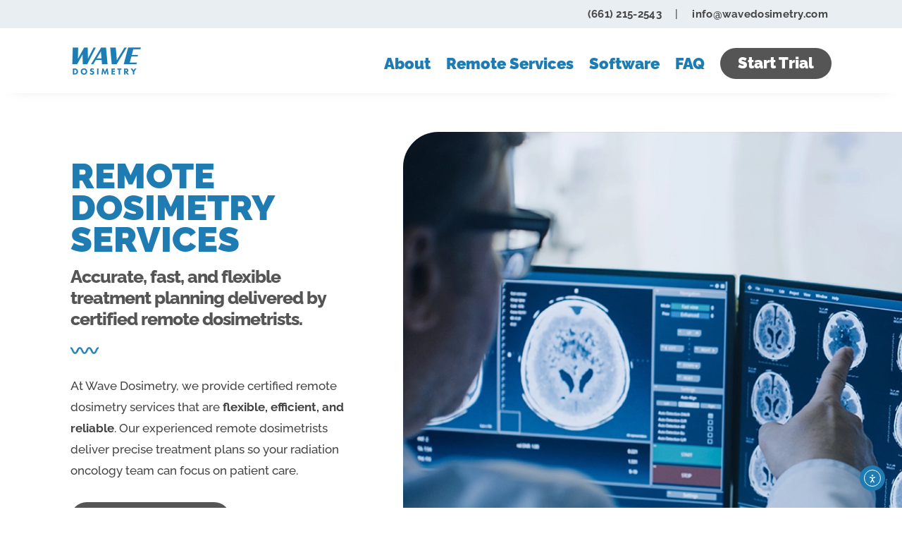

--- FILE ---
content_type: text/html; charset=UTF-8
request_url: https://wavedosimetry.com/
body_size: 40198
content:
<!DOCTYPE html><html lang="en-US"><head><meta charset="UTF-8" /><meta http-equiv="X-UA-Compatible" content="IE=edge"><link rel="pingback" href="https://wavedosimetry.com/xmlrpc.php" />  <style id="jetpack-boost-critical-css">@media all{.et_pb_toggle_content{word-wrap:break-word}.et_pb_toggle_close .et_pb_toggle_content{display:none}.et_pb_toggle_content{padding-top:20px;position:relative}.et_pb_toggle_content p:last-of-type{padding-bottom:0}.et_pb_with_border .et-pb-icon{border:0 solid #333}}@media all{#pojo-a11y-toolbar{position:fixed;font-size:16px !important;line-height:1.4;z-index:9999}#pojo-a11y-toolbar.pojo-a11y-toolbar-right{right:-180px}#pojo-a11y-toolbar.pojo-a11y-toolbar-right .pojo-a11y-toolbar-toggle{right:180px}#pojo-a11y-toolbar .pojo-a11y-toolbar-toggle{position:absolute}#pojo-a11y-toolbar .pojo-a11y-toolbar-toggle a{display:inline-block;font-size:200%;line-height:0;padding:10px;-webkit-box-shadow:0 0 10px 0 rgba(0,0,0,.1);box-shadow:0 0 10px 0 rgba(0,0,0,.1)}#pojo-a11y-toolbar .pojo-a11y-toolbar-toggle svg{max-width:inherit}#pojo-a11y-toolbar .pojo-a11y-toolbar-overlay{border:1px solid;font-size:100%;width:180px}#pojo-a11y-toolbar .pojo-a11y-toolbar-overlay p.pojo-a11y-toolbar-title{display:block;line-height:2;font-weight:700;padding:10px 15px 0;margin:0}#pojo-a11y-toolbar .pojo-a11y-toolbar-overlay ul.pojo-a11y-toolbar-items{list-style:none;margin:0;padding:10px 0}#pojo-a11y-toolbar .pojo-a11y-toolbar-overlay ul.pojo-a11y-toolbar-items li.pojo-a11y-toolbar-item a{display:block;padding:10px 15px;font-size:80%;line-height:1}#pojo-a11y-toolbar .pojo-a11y-toolbar-overlay ul.pojo-a11y-toolbar-items li.pojo-a11y-toolbar-item a svg{padding-right:6px;display:inline-block;width:1.5em;font-style:normal;font-weight:400;font-size:inherit;line-height:1;text-align:center;text-rendering:auto;vertical-align:middle}#pojo-a11y-toolbar .pojo-a11y-toolbar-overlay ul.pojo-a11y-toolbar-items li.pojo-a11y-toolbar-item a .pojo-a11y-toolbar-text{vertical-align:middle}@media (max-width:767px){#pojo-a11y-toolbar .pojo-a11y-toolbar-overlay p.pojo-a11y-toolbar-title{padding:7px 12px 0}#pojo-a11y-toolbar .pojo-a11y-toolbar-overlay ul.pojo-a11y-toolbar-items{padding:7px 0}#pojo-a11y-toolbar .pojo-a11y-toolbar-overlay ul.pojo-a11y-toolbar-items li.pojo-a11y-toolbar-item a{display:block;padding:7px 12px}}#pojo-a11y-toolbar *,#pojo-a11y-toolbar :after,#pojo-a11y-toolbar :before{box-sizing:border-box}.pojo-sr-only{position:absolute;width:1px;height:1px;padding:0;margin:-1px;overflow:hidden;clip:rect(0,0,0,0);border:0}}li.menu-item-24665 a,li.menu-item-24665 a:link{background-color:#555;border-radius:30px !important;color:#fff !important;padding:14px 25px 7px !important}.et_pb_menu_0_tb_header{margin-bottom:0 !important}.et_pb_menu_0_tb_header{padding-top:10px}.et-menu li>a{padding-top:15px !important}.et_pb_menu_0_tb_header.et_pb_menu .et-menu-nav li a{padding-bottom:15px !important}.et_pb_menu_0_tb_header.et_pb_menu .et-menu-nav li.menu-item-24665 a{color:#fff !important}@media screen and (max-width:980px){li.menu-item-24665 a,li.menu-item-24665 a:link{color:#fff !important;border-radius:0 !important;padding:15px 20px !important}.et_pb_menu_0_tb_header.et_pb_menu .et_mobile_menu li.menu-item-24665 a,.et_pb_menu_0_tb_header.et_pb_menu .et_mobile_menu li.menu-item-24665 a:link{color:#fff !important}.mobile_menu_bar:before{font-size:45px !important}}.et_pb_menu_0_tb_header.et_pb_menu .et_pb_menu__logo{margin-bottom:0}.dfh-1 .et_mobile_menu{border-width:3px;margin-top:10px}.et_pb_menu_0_tb_header.et_pb_menu .et_pb_menu__logo{margin-bottom:0 !important}.et_pb_menu__wrap .mobile_menu_bar{transform:translateY(-2%) !important}.et_pb_menu__logo-wrap{display:none !important}@media screen and (max-width:980px){.et_pb_menu__logo-wrap{display:flex !important}.et_pb_menu_0_tb_header .et_pb_menu_inner_container>.et_pb_menu__logo-wrap .et_pb_menu__logo img{width:30%}}@media screen and (max-width:767px){.et_pb_menu_0_tb_header .et_pb_menu_inner_container>.et_pb_menu__logo-wrap .et_pb_menu__logo img{width:40%}.et_pb_menu_0_tb_header.et_pb_menu ul li a{text-align:center !important}}@media screen and (max-width:530px){.et_pb_menu_0_tb_header .et_pb_menu_inner_container>.et_pb_menu__logo-wrap .et_pb_menu__logo img{width:60%}}@media screen and (max-width:400px){.et_pb_menu_0_tb_header .et_pb_menu_inner_container>.et_pb_menu__logo-wrap .et_pb_menu__logo img{width:70%}}.pojo-a11y-toolbar-title{font-family:Raleway,Helvetica,Arial,Lucida,sans-serif;letter-spacing:-1px;font-size:14px}#pojo-a11y-toolbar,#pojo-a11y-toolbar .pojo-a11y-toolbar-overlay ul.pojo-a11y-toolbar-items li.pojo-a11y-toolbar-item a{font-family:Raleway,Helvetica,Arial,Lucida,sans-serif;font-size:11px;text-transform:uppercase;letter-spacing:-.5px;font-weight:700}.dfh-1 .et_mobile_menu{border-radius:0 !important}.et_pb_section_0_tb_header.et_pb_section{padding-top:0;padding-bottom:0}.et_pb_row_0_tb_header{max-width:2560px}.et_pb_code_0_tb_header,.et_pb_code_1_tb_header{background-color:#fff;padding-top:0;padding-bottom:0;margin-top:0 !important;margin-bottom:0 !important}.et_pb_image_0_tb_header{background-color:#fff;padding-top:10px;padding-bottom:10px;text-align:left;margin-left:0}.et_pb_image_0_tb_header .et_pb_image_wrap img{max-height:50px;width:auto}.et_pb_menu_0_tb_header.et_pb_menu ul li a{font-family:Raleway,Helvetica,Arial,Lucida,sans-serif;font-weight:900;font-size:22px;color:#1e7cb3 !important}.et_pb_menu_0_tb_header.et_pb_menu{background-color:#fff}.et_pb_menu_0_tb_header{padding-top:20px;padding-right:0;padding-bottom:20px;margin-bottom:0 !important;max-width:100%}.et_pb_menu_0_tb_header.et_pb_menu .et-menu-nav li a{padding-bottom:15px}.et_pb_menu_0_tb_header.et_pb_menu .et_mobile_menu{border-color:#1e7cb3}.et_pb_menu_0_tb_header.et_pb_menu .et_mobile_menu a{color:#1e7cb3 !important}.et_pb_menu_0_tb_header.et_pb_menu .et_mobile_menu{background-color:#fff !important}.et_pb_menu_0_tb_header .et_pb_menu_inner_container>.et_pb_menu__logo-wrap{width:100%;max-width:100%}.et_pb_menu_0_tb_header .et_pb_menu_inner_container>.et_pb_menu__logo-wrap .et_pb_menu__logo img{height:auto;max-height:none}.et_pb_menu_0_tb_header .mobile_nav .mobile_menu_bar:before{color:#555}.et_pb_row_0_tb_header.et_pb_row{padding-top:0 !important;padding-top:0;padding-right:100px !important;padding-right:100px;padding-bottom:0 !important;padding-bottom:0;padding-left:100px !important;padding-left:100px;margin-left:auto !important;margin-right:auto !important}.et_pb_menu_0_tb_header.et_pb_module{margin-left:auto !important;margin-right:0 !important}@media only screen and (min-width:981px){.et_pb_menu_0_tb_header,.et_pb_row_0_tb_header{width:100%}.et_pb_column_0_tb_header{display:flex;align-items:center}.et_pb_menu_0_tb_header.et_pb_menu .et_pb_menu__logo{margin-bottom:10px}}@media only screen and (max-width:980px){div.et_pb_section.et_pb_section_0_tb_header{background-image:initial !important}.et_pb_row_0_tb_header{background-image:initial;background-color:initial}.et_pb_row_0_tb_header{width:100%}.et_pb_column_0_tb_header{display:flex;flex-direction:column-reverse;justify-content:center}.et_pb_code_0_tb_header,.et_pb_image_0_tb_header{background-image:initial}.et_pb_image_0_tb_header .et_pb_image_wrap img{width:auto}.et_pb_menu_0_tb_header{padding-top:10px;padding-right:0;padding-bottom:0;width:100%}.et_pb_menu_0_tb_header.et_pb_menu .et_pb_menu__logo{margin-bottom:10px;width:50%}.et_pb_menu_0_tb_header.et_pb_module{margin-left:auto !important;margin-right:auto !important}}@media only screen and (min-width:768px) and (max-width:980px){.et_pb_image_0_tb_header{display:none !important}}@media only screen and (max-width:767px){div.et_pb_section.et_pb_section_0_tb_header{background-image:initial !important}.et_pb_code_0_tb_header,.et_pb_row_0_tb_header{background-image:initial}.et_pb_row_0_tb_header.et_pb_row{padding-top:0 !important;padding-top:0 !important;padding-right:0 !important;padding-right:0 !important;padding-bottom:0 !important;padding-bottom:0 !important;padding-left:0 !important;padding-left:0 !important}.et_pb_column_0_tb_header{display:flex;flex-direction:column-reverse;justify-content:center}.et_pb_image_0_tb_header{background-image:initial;display:none !important}.et_pb_image_0_tb_header .et_pb_image_wrap img{width:auto}.et_pb_menu_0_tb_header.et_pb_menu ul li a{font-size:17px}.et_pb_menu_0_tb_header{padding-right:25px;padding-left:25px}.et_pb_menu_0_tb_header.et_pb_menu .et_pb_menu__logo{margin-bottom:10px;width:50%}.et_pb_menu_0_tb_header .mobile_nav .mobile_menu_bar:before{font-size:25px}}.et_pb_accordion_item_0.et_pb_toggle .et_pb_toggle_content,.et_pb_accordion_item_1.et_pb_toggle .et_pb_toggle_content,.et_pb_accordion_item_2.et_pb_toggle .et_pb_toggle_content,.et_pb_accordion_item_3.et_pb_toggle .et_pb_toggle_content{color:#fff !important}.et_pb_accordion_0.et_pb_accordion .et_pb_toggle_content{font-family:Raleway,Helvetica,Arial,Lucida,sans-serif;color:#fff !important;padding-bottom:0}.et_pb_accordion_1.et_pb_accordion .et_pb_toggle_content{font-family:Raleway,Helvetica,Arial,Lucida,sans-serif;color:#fff !important}.et_pb_text_20.et_pb_text{color:#232323 !important}.et_pb_text_20{line-height:1.6em;line-height:1.6em;font-size:11px;background-color:#fff;margin-bottom:30px !important}.et_pb_text_21{line-height:1.6em;line-height:1.6em;font-size:10px;margin-bottom:30px !important}@media only screen and (min-width:981px){.et_pb_text_21{display:none !important}}@media only screen and (min-width:768px) and (max-width:980px){.et_pb_text_20{display:none !important}}@media only screen and (max-width:767px){.et_pb_text_20{line-height:1.5em;margin-top:25px !important;margin-right:0 !important;margin-bottom:15px !important;margin-left:0 !important;display:none !important}.et_pb_text_21{line-height:1.5em;margin-top:40px !important;margin-right:0 !important;margin-bottom:15px !important;margin-left:0 !important}}</style><link rel="preconnect" href="https://fonts.gstatic.com" crossorigin /><style id="et-builder-googlefonts-cached-inline">@font-face{font-family:'Raleway';font-style:italic;font-weight:100;font-display:swap;src:url(https://fonts.gstatic.com/s/raleway/v37/1Pt_g8zYS_SKggPNyCgSQamb1W0lwk4S4WjNDr0fJQ.ttf) format('truetype')}@font-face{font-family:'Raleway';font-style:italic;font-weight:200;font-display:swap;src:url(https://fonts.gstatic.com/s/raleway/v37/1Pt_g8zYS_SKggPNyCgSQamb1W0lwk4S4ejMDr0fJQ.ttf) format('truetype')}@font-face{font-family:'Raleway';font-style:italic;font-weight:300;font-display:swap;src:url(https://fonts.gstatic.com/s/raleway/v37/1Pt_g8zYS_SKggPNyCgSQamb1W0lwk4S4TbMDr0fJQ.ttf) format('truetype')}@font-face{font-family:'Raleway';font-style:italic;font-weight:400;font-display:swap;src:url(https://fonts.gstatic.com/s/raleway/v37/1Pt_g8zYS_SKggPNyCgSQamb1W0lwk4S4WjMDr0fJQ.ttf) format('truetype')}@font-face{font-family:'Raleway';font-style:italic;font-weight:500;font-display:swap;src:url(https://fonts.gstatic.com/s/raleway/v37/1Pt_g8zYS_SKggPNyCgSQamb1W0lwk4S4VrMDr0fJQ.ttf) format('truetype')}@font-face{font-family:'Raleway';font-style:italic;font-weight:600;font-display:swap;src:url(https://fonts.gstatic.com/s/raleway/v37/1Pt_g8zYS_SKggPNyCgSQamb1W0lwk4S4bbLDr0fJQ.ttf) format('truetype')}@font-face{font-family:'Raleway';font-style:italic;font-weight:700;font-display:swap;src:url(https://fonts.gstatic.com/s/raleway/v37/1Pt_g8zYS_SKggPNyCgSQamb1W0lwk4S4Y_LDr0fJQ.ttf) format('truetype')}@font-face{font-family:'Raleway';font-style:italic;font-weight:800;font-display:swap;src:url(https://fonts.gstatic.com/s/raleway/v37/1Pt_g8zYS_SKggPNyCgSQamb1W0lwk4S4ejLDr0fJQ.ttf) format('truetype')}@font-face{font-family:'Raleway';font-style:italic;font-weight:900;font-display:swap;src:url(https://fonts.gstatic.com/s/raleway/v37/1Pt_g8zYS_SKggPNyCgSQamb1W0lwk4S4cHLDr0fJQ.ttf) format('truetype')}@font-face{font-family:'Raleway';font-style:normal;font-weight:100;font-display:swap;src:url(https://fonts.gstatic.com/s/raleway/v37/1Ptxg8zYS_SKggPN4iEgvnHyvveLxVvao7CGPrQ.ttf) format('truetype')}@font-face{font-family:'Raleway';font-style:normal;font-weight:200;font-display:swap;src:url(https://fonts.gstatic.com/s/raleway/v37/1Ptxg8zYS_SKggPN4iEgvnHyvveLxVtaorCGPrQ.ttf) format('truetype')}@font-face{font-family:'Raleway';font-style:normal;font-weight:300;font-display:swap;src:url(https://fonts.gstatic.com/s/raleway/v37/1Ptxg8zYS_SKggPN4iEgvnHyvveLxVuEorCGPrQ.ttf) format('truetype')}@font-face{font-family:'Raleway';font-style:normal;font-weight:400;font-display:swap;src:url(https://fonts.gstatic.com/s/raleway/v37/1Ptxg8zYS_SKggPN4iEgvnHyvveLxVvaorCGPrQ.ttf) format('truetype')}@font-face{font-family:'Raleway';font-style:normal;font-weight:500;font-display:swap;src:url(https://fonts.gstatic.com/s/raleway/v37/1Ptxg8zYS_SKggPN4iEgvnHyvveLxVvoorCGPrQ.ttf) format('truetype')}@font-face{font-family:'Raleway';font-style:normal;font-weight:600;font-display:swap;src:url(https://fonts.gstatic.com/s/raleway/v37/1Ptxg8zYS_SKggPN4iEgvnHyvveLxVsEpbCGPrQ.ttf) format('truetype')}@font-face{font-family:'Raleway';font-style:normal;font-weight:700;font-display:swap;src:url(https://fonts.gstatic.com/s/raleway/v37/1Ptxg8zYS_SKggPN4iEgvnHyvveLxVs9pbCGPrQ.ttf) format('truetype')}@font-face{font-family:'Raleway';font-style:normal;font-weight:800;font-display:swap;src:url(https://fonts.gstatic.com/s/raleway/v37/1Ptxg8zYS_SKggPN4iEgvnHyvveLxVtapbCGPrQ.ttf) format('truetype')}@font-face{font-family:'Raleway';font-style:normal;font-weight:900;font-display:swap;src:url(https://fonts.gstatic.com/s/raleway/v37/1Ptxg8zYS_SKggPN4iEgvnHyvveLxVtzpbCGPrQ.ttf) format('truetype')}@font-face{font-family:'Raleway';font-style:italic;font-weight:100;font-display:swap;src:url(https://fonts.gstatic.com/l/font?kit=1Pt_g8zYS_SKggPNyCgSQamb1W0lwk4S4WjNDr0fJg&skey=bf44ee29381a37b0&v=v37) format('woff')}@font-face{font-family:'Raleway';font-style:italic;font-weight:200;font-display:swap;src:url(https://fonts.gstatic.com/l/font?kit=1Pt_g8zYS_SKggPNyCgSQamb1W0lwk4S4ejMDr0fJg&skey=bf44ee29381a37b0&v=v37) format('woff')}@font-face{font-family:'Raleway';font-style:italic;font-weight:300;font-display:swap;src:url(https://fonts.gstatic.com/l/font?kit=1Pt_g8zYS_SKggPNyCgSQamb1W0lwk4S4TbMDr0fJg&skey=bf44ee29381a37b0&v=v37) format('woff')}@font-face{font-family:'Raleway';font-style:italic;font-weight:400;font-display:swap;src:url(https://fonts.gstatic.com/l/font?kit=1Pt_g8zYS_SKggPNyCgSQamb1W0lwk4S4WjMDr0fJg&skey=bf44ee29381a37b0&v=v37) format('woff')}@font-face{font-family:'Raleway';font-style:italic;font-weight:500;font-display:swap;src:url(https://fonts.gstatic.com/l/font?kit=1Pt_g8zYS_SKggPNyCgSQamb1W0lwk4S4VrMDr0fJg&skey=bf44ee29381a37b0&v=v37) format('woff')}@font-face{font-family:'Raleway';font-style:italic;font-weight:600;font-display:swap;src:url(https://fonts.gstatic.com/l/font?kit=1Pt_g8zYS_SKggPNyCgSQamb1W0lwk4S4bbLDr0fJg&skey=bf44ee29381a37b0&v=v37) format('woff')}@font-face{font-family:'Raleway';font-style:italic;font-weight:700;font-display:swap;src:url(https://fonts.gstatic.com/l/font?kit=1Pt_g8zYS_SKggPNyCgSQamb1W0lwk4S4Y_LDr0fJg&skey=bf44ee29381a37b0&v=v37) format('woff')}@font-face{font-family:'Raleway';font-style:italic;font-weight:800;font-display:swap;src:url(https://fonts.gstatic.com/l/font?kit=1Pt_g8zYS_SKggPNyCgSQamb1W0lwk4S4ejLDr0fJg&skey=bf44ee29381a37b0&v=v37) format('woff')}@font-face{font-family:'Raleway';font-style:italic;font-weight:900;font-display:swap;src:url(https://fonts.gstatic.com/l/font?kit=1Pt_g8zYS_SKggPNyCgSQamb1W0lwk4S4cHLDr0fJg&skey=bf44ee29381a37b0&v=v37) format('woff')}@font-face{font-family:'Raleway';font-style:normal;font-weight:100;font-display:swap;src:url(https://fonts.gstatic.com/l/font?kit=1Ptxg8zYS_SKggPN4iEgvnHyvveLxVvao7CGPrc&skey=30a27f2564731c64&v=v37) format('woff')}@font-face{font-family:'Raleway';font-style:normal;font-weight:200;font-display:swap;src:url(https://fonts.gstatic.com/l/font?kit=1Ptxg8zYS_SKggPN4iEgvnHyvveLxVtaorCGPrc&skey=30a27f2564731c64&v=v37) format('woff')}@font-face{font-family:'Raleway';font-style:normal;font-weight:300;font-display:swap;src:url(https://fonts.gstatic.com/l/font?kit=1Ptxg8zYS_SKggPN4iEgvnHyvveLxVuEorCGPrc&skey=30a27f2564731c64&v=v37) format('woff')}@font-face{font-family:'Raleway';font-style:normal;font-weight:400;font-display:swap;src:url(https://fonts.gstatic.com/l/font?kit=1Ptxg8zYS_SKggPN4iEgvnHyvveLxVvaorCGPrc&skey=30a27f2564731c64&v=v37) format('woff')}@font-face{font-family:'Raleway';font-style:normal;font-weight:500;font-display:swap;src:url(https://fonts.gstatic.com/l/font?kit=1Ptxg8zYS_SKggPN4iEgvnHyvveLxVvoorCGPrc&skey=30a27f2564731c64&v=v37) format('woff')}@font-face{font-family:'Raleway';font-style:normal;font-weight:600;font-display:swap;src:url(https://fonts.gstatic.com/l/font?kit=1Ptxg8zYS_SKggPN4iEgvnHyvveLxVsEpbCGPrc&skey=30a27f2564731c64&v=v37) format('woff')}@font-face{font-family:'Raleway';font-style:normal;font-weight:700;font-display:swap;src:url(https://fonts.gstatic.com/l/font?kit=1Ptxg8zYS_SKggPN4iEgvnHyvveLxVs9pbCGPrc&skey=30a27f2564731c64&v=v37) format('woff')}@font-face{font-family:'Raleway';font-style:normal;font-weight:800;font-display:swap;src:url(https://fonts.gstatic.com/l/font?kit=1Ptxg8zYS_SKggPN4iEgvnHyvveLxVtapbCGPrc&skey=30a27f2564731c64&v=v37) format('woff')}@font-face{font-family:'Raleway';font-style:normal;font-weight:900;font-display:swap;src:url(https://fonts.gstatic.com/l/font?kit=1Ptxg8zYS_SKggPN4iEgvnHyvveLxVtzpbCGPrc&skey=30a27f2564731c64&v=v37) format('woff')}@font-face{font-family:'Raleway';font-style:italic;font-weight:100;font-display:swap;src:url(https://fonts.gstatic.com/s/raleway/v37/1Pt_g8zYS_SKggPNyCgSQamb1W0lwk4S4WjNDr0fIA.woff2) format('woff2')}@font-face{font-family:'Raleway';font-style:italic;font-weight:200;font-display:swap;src:url(https://fonts.gstatic.com/s/raleway/v37/1Pt_g8zYS_SKggPNyCgSQamb1W0lwk4S4ejMDr0fIA.woff2) format('woff2')}@font-face{font-family:'Raleway';font-style:italic;font-weight:300;font-display:swap;src:url(https://fonts.gstatic.com/s/raleway/v37/1Pt_g8zYS_SKggPNyCgSQamb1W0lwk4S4TbMDr0fIA.woff2) format('woff2')}@font-face{font-family:'Raleway';font-style:italic;font-weight:400;font-display:swap;src:url(https://fonts.gstatic.com/s/raleway/v37/1Pt_g8zYS_SKggPNyCgSQamb1W0lwk4S4WjMDr0fIA.woff2) format('woff2')}@font-face{font-family:'Raleway';font-style:italic;font-weight:500;font-display:swap;src:url(https://fonts.gstatic.com/s/raleway/v37/1Pt_g8zYS_SKggPNyCgSQamb1W0lwk4S4VrMDr0fIA.woff2) format('woff2')}@font-face{font-family:'Raleway';font-style:italic;font-weight:600;font-display:swap;src:url(https://fonts.gstatic.com/s/raleway/v37/1Pt_g8zYS_SKggPNyCgSQamb1W0lwk4S4bbLDr0fIA.woff2) format('woff2')}@font-face{font-family:'Raleway';font-style:italic;font-weight:700;font-display:swap;src:url(https://fonts.gstatic.com/s/raleway/v37/1Pt_g8zYS_SKggPNyCgSQamb1W0lwk4S4Y_LDr0fIA.woff2) format('woff2')}@font-face{font-family:'Raleway';font-style:italic;font-weight:800;font-display:swap;src:url(https://fonts.gstatic.com/s/raleway/v37/1Pt_g8zYS_SKggPNyCgSQamb1W0lwk4S4ejLDr0fIA.woff2) format('woff2')}@font-face{font-family:'Raleway';font-style:italic;font-weight:900;font-display:swap;src:url(https://fonts.gstatic.com/s/raleway/v37/1Pt_g8zYS_SKggPNyCgSQamb1W0lwk4S4cHLDr0fIA.woff2) format('woff2')}@font-face{font-family:'Raleway';font-style:normal;font-weight:100;font-display:swap;src:url(https://fonts.gstatic.com/s/raleway/v37/1Ptxg8zYS_SKggPN4iEgvnHyvveLxVvao7CGPrE.woff2) format('woff2')}@font-face{font-family:'Raleway';font-style:normal;font-weight:200;font-display:swap;src:url(https://fonts.gstatic.com/s/raleway/v37/1Ptxg8zYS_SKggPN4iEgvnHyvveLxVtaorCGPrE.woff2) format('woff2')}@font-face{font-family:'Raleway';font-style:normal;font-weight:300;font-display:swap;src:url(https://fonts.gstatic.com/s/raleway/v37/1Ptxg8zYS_SKggPN4iEgvnHyvveLxVuEorCGPrE.woff2) format('woff2')}@font-face{font-family:'Raleway';font-style:normal;font-weight:400;font-display:swap;src:url(https://fonts.gstatic.com/s/raleway/v37/1Ptxg8zYS_SKggPN4iEgvnHyvveLxVvaorCGPrE.woff2) format('woff2')}@font-face{font-family:'Raleway';font-style:normal;font-weight:500;font-display:swap;src:url(https://fonts.gstatic.com/s/raleway/v37/1Ptxg8zYS_SKggPN4iEgvnHyvveLxVvoorCGPrE.woff2) format('woff2')}@font-face{font-family:'Raleway';font-style:normal;font-weight:600;font-display:swap;src:url(https://fonts.gstatic.com/s/raleway/v37/1Ptxg8zYS_SKggPN4iEgvnHyvveLxVsEpbCGPrE.woff2) format('woff2')}@font-face{font-family:'Raleway';font-style:normal;font-weight:700;font-display:swap;src:url(https://fonts.gstatic.com/s/raleway/v37/1Ptxg8zYS_SKggPN4iEgvnHyvveLxVs9pbCGPrE.woff2) format('woff2')}@font-face{font-family:'Raleway';font-style:normal;font-weight:800;font-display:swap;src:url(https://fonts.gstatic.com/s/raleway/v37/1Ptxg8zYS_SKggPN4iEgvnHyvveLxVtapbCGPrE.woff2) format('woff2')}@font-face{font-family:'Raleway';font-style:normal;font-weight:900;font-display:swap;src:url(https://fonts.gstatic.com/s/raleway/v37/1Ptxg8zYS_SKggPN4iEgvnHyvveLxVtzpbCGPrE.woff2) format('woff2')}</style><meta name='robots' content='index, follow, max-image-preview:large, max-snippet:-1, max-video-preview:-1' /><title>Wave Dosimetry: Remote Dosimetry | Certified Dosimetrists</title><meta name="description" content="Wave Dosimetry provides certified remote dosimetry services. Partner with experienced remote dosimetrists delivering accurate and reliable treatment plans." /><link rel="canonical" href="https://wavedosimetry.com/" /><meta property="og:locale" content="en_US" /><meta property="og:type" content="website" /><meta property="og:title" content="Wave Dosimetry: Remote Dosimetry | Certified Dosimetrists" /><meta property="og:description" content="Wave Dosimetry provides certified remote dosimetry services. Partner with experienced remote dosimetrists delivering accurate and reliable treatment plans." /><meta property="og:url" content="https://wavedosimetry.com/" /><meta property="og:site_name" content="Wave Dosimetry" /><meta property="article:modified_time" content="2025-11-10T20:10:21+00:00" /><meta property="og:image" content="https://wavedosimetry.com/wp-content/uploads/2023/02/brain-scan-results-480x270-1.webp" /><meta property="og:image:width" content="480" /><meta property="og:image:height" content="270" /><meta property="og:image:type" content="image/webp" /><meta name="twitter:card" content="summary_large_image" /> <script data-jetpack-boost="ignore" type="application/ld+json" class="yoast-schema-graph">{"@context":"https://schema.org","@graph":[{"@type":"WebPage","@id":"https://wavedosimetry.com/","url":"https://wavedosimetry.com/","name":"Wave Dosimetry: Remote Dosimetry | Certified Dosimetrists","isPartOf":{"@id":"https://wavedosimetry.com/#website"},"primaryImageOfPage":{"@id":"https://wavedosimetry.com/#primaryimage"},"image":{"@id":"https://wavedosimetry.com/#primaryimage"},"thumbnailUrl":"https://i0.wp.com/wavedosimetry.com/wp-content/uploads/2023/02/brain-scan-results-480x270-1.webp?fit=480%2C270&ssl=1","datePublished":"2021-06-10T07:26:28+00:00","dateModified":"2025-11-10T20:10:21+00:00","description":"Wave Dosimetry provides certified remote dosimetry services. Partner with experienced remote dosimetrists delivering accurate and reliable treatment plans.","breadcrumb":{"@id":"https://wavedosimetry.com/#breadcrumb"},"inLanguage":"en-US","potentialAction":[{"@type":"ReadAction","target":["https://wavedosimetry.com/"]}]},{"@type":"ImageObject","inLanguage":"en-US","@id":"https://wavedosimetry.com/#primaryimage","url":"https://i0.wp.com/wavedosimetry.com/wp-content/uploads/2023/02/brain-scan-results-480x270-1.webp?fit=480%2C270&ssl=1","contentUrl":"https://i0.wp.com/wavedosimetry.com/wp-content/uploads/2023/02/brain-scan-results-480x270-1.webp?fit=480%2C270&ssl=1","width":480,"height":270,"caption":"In Control Room Doctor and Radiologist Discuss Diagnosis while Watching Procedure and Monitors Showing Brain Scans Results, In the Background Patient Undergoes MRI or CT Scan Procedure."},{"@type":"BreadcrumbList","@id":"https://wavedosimetry.com/#breadcrumb","itemListElement":[{"@type":"ListItem","position":1,"name":"Home"}]},{"@type":"WebSite","@id":"https://wavedosimetry.com/#website","url":"https://wavedosimetry.com/","name":"Wave Dosimetry","description":"Remote Dosimetry","potentialAction":[{"@type":"SearchAction","target":{"@type":"EntryPoint","urlTemplate":"https://wavedosimetry.com/?s={search_term_string}"},"query-input":{"@type":"PropertyValueSpecification","valueRequired":true,"valueName":"search_term_string"}}],"inLanguage":"en-US"}]}</script> <link rel='dns-prefetch' href='//cdn.elementor.com' /><link rel='dns-prefetch' href='//stats.wp.com' /><link rel='preconnect' href='//i0.wp.com' /><link rel='preconnect' href='//c0.wp.com' /><link href='https://fonts.gstatic.com' crossorigin='anonymous' rel='preconnect' /><link rel="alternate" type="application/rss+xml" title="Wave Dosimetry &raquo; Feed" href="https://wavedosimetry.com/feed/" /><link rel="alternate" type="application/rss+xml" title="Wave Dosimetry &raquo; Comments Feed" href="https://wavedosimetry.com/comments/feed/" /><link rel="alternate" title="oEmbed (JSON)" type="application/json+oembed" href="https://wavedosimetry.com/wp-json/oembed/1.0/embed?url=https%3A%2F%2Fwavedosimetry.com%2F" /><link rel="alternate" title="oEmbed (XML)" type="text/xml+oembed" href="https://wavedosimetry.com/wp-json/oembed/1.0/embed?url=https%3A%2F%2Fwavedosimetry.com%2F&#038;format=xml" /><meta content="Divi v.4.27.5" name="generator"/><noscript><link rel='stylesheet' id='ea11y-widget-fonts-css' href='https://wavedosimetry.com/wp-content/plugins/pojo-accessibility/assets/build/fonts.css' type='text/css' media='all' /> </noscript><link data-media="all" onload="this.media=this.dataset.media; delete this.dataset.media; this.removeAttribute( &apos;onload&apos; );" rel='stylesheet' id='ea11y-widget-fonts-css' href='https://wavedosimetry.com/wp-content/cache/autoptimize/css/autoptimize_single_4de1df0e1a33846bf8622bd7ad215146.css' type='text/css' media="not all" /><style id='ea11y-widget-fonts-inline-css' type='text/css'>.menu li.et-hover>ul,.nav li.et-hover>ul{opacity:1!important;visibility:visible!important}.da11y-submenu-show{visibility:visible!important}.keyboard-outline{outline-style:solid!important;outline-width:2px!important;-webkit-transition:none!important;transition:none!important}a[role=tab].keyboard-outline,button:active.keyboard-outline,button:focus.keyboard-outline,input:active.keyboard-outline,input:focus.keyboard-outline{outline-offset:-5px}.et-search-form input:focus.keyboard-outline{padding-left:15px;padding-right:15px}.et_pb_tab{-webkit-animation:none!important;animation:none!important}.et_pb_scroll_top.et-visible:focus{outline-color:Highlight;outline-style:solid;outline-width:2px}@media (-webkit-min-device-pixel-ratio:0){.et_pb_scroll_top.et-visible:focus{outline-color:-webkit-focus-ring-color;outline-style:auto}}.et_pb_contact_form_label,.et_pb_search .screen-reader-text,.et_pb_social_media_follow_network_name,.widget_search .screen-reader-text{display:block!important}.da11y-screen-reader-text,.et_pb_contact_form_label,.et_pb_search .screen-reader-text,.et_pb_social_media_follow_network_name,.widget_search .screen-reader-text{clip:rect(1px,1px,1px,1px);-webkit-font-smoothing:subpixel-antialiased;font-family:-apple-system,BlinkMacSystemFont,Segoe UI,Roboto,Oxygen-Sans,Ubuntu,Cantarell,Helvetica Neue,sans-serif;font-size:1em;font-weight:600;height:1px;letter-spacing:normal;line-height:normal;overflow:hidden;position:absolute!important;text-shadow:none;text-transform:none;width:1px}.da11y-screen-reader-text:focus{clip:auto!important;background:#f1f1f1;-webkit-box-shadow:0 0 2px 2px rgba(0,0,0,.6);box-shadow:0 0 2px 2px rgba(0,0,0,.6);color:#00547a;display:block;height:auto;left:5px;padding:15px 23px 14px;text-decoration:none;top:7px;width:auto;z-index:1000000}</style><noscript><link rel='stylesheet' id='ea11y-skip-link-css' href='https://wavedosimetry.com/wp-content/plugins/pojo-accessibility/assets/build/skip-link.css' type='text/css' media='all' /> </noscript><link data-media="all" onload="this.media=this.dataset.media; delete this.dataset.media; this.removeAttribute( &apos;onload&apos; );" rel='stylesheet' id='ea11y-skip-link-css' href='https://wavedosimetry.com/wp-content/cache/autoptimize/css/autoptimize_single_fd6b10d39edd17871a545bbd1688c20f.css' type='text/css' media="not all" /><style id='divi-style-inline-inline-css' type='text/css'>/*!
Theme Name: Divi
Theme URI: http://www.elegantthemes.com/gallery/divi/
Version: 4.27.5
Description: Smart. Flexible. Beautiful. Divi is the most powerful theme in our collection.
Author: Elegant Themes
Author URI: http://www.elegantthemes.com
License: GNU General Public License v2
License URI: http://www.gnu.org/licenses/gpl-2.0.html
*/
a,abbr,acronym,address,applet,b,big,blockquote,body,center,cite,code,dd,del,dfn,div,dl,dt,em,fieldset,font,form,h1,h2,h3,h4,h5,h6,html,i,iframe,img,ins,kbd,label,legend,li,object,ol,p,pre,q,s,samp,small,span,strike,strong,sub,sup,tt,u,ul,var{margin:0;padding:0;border:0;outline:0;font-size:100%;-ms-text-size-adjust:100%;-webkit-text-size-adjust:100%;vertical-align:baseline;background:0 0}body{line-height:1}ol,ul{list-style:none}blockquote,q{quotes:none}blockquote:after,blockquote:before,q:after,q:before{content:"";content:none}blockquote{margin:20px 0 30px;border-left:5px solid;padding-left:20px}:focus{outline:0}del{text-decoration:line-through}pre{overflow:auto;padding:10px}figure{margin:0}table{border-collapse:collapse;border-spacing:0}article,aside,footer,header,hgroup,nav,section{display:block}body{font-family:Open Sans,Arial,sans-serif;font-size:14px;color:#666;background-color:#fff;line-height:1.7em;font-weight:500;-webkit-font-smoothing:antialiased;-moz-osx-font-smoothing:grayscale}body.page-template-page-template-blank-php #page-container{padding-top:0!important}body.et_cover_background{background-size:cover!important;background-position:top!important;background-repeat:no-repeat!important;background-attachment:fixed}a{color:#2ea3f2}a,a:hover{text-decoration:none}p{padding-bottom:1em}p:not(.has-background):last-of-type{padding-bottom:0}p.et_normal_padding{padding-bottom:1em}strong{font-weight:700}cite,em,i{font-style:italic}code,pre{font-family:Courier New,monospace;margin-bottom:10px}ins{text-decoration:none}sub,sup{height:0;line-height:1;position:relative;vertical-align:baseline}sup{bottom:.8em}sub{top:.3em}dl{margin:0 0 1.5em}dl dt{font-weight:700}dd{margin-left:1.5em}blockquote p{padding-bottom:0}embed,iframe,object,video{max-width:100%}h1,h2,h3,h4,h5,h6{color:#333;padding-bottom:10px;line-height:1em;font-weight:500}h1 a,h2 a,h3 a,h4 a,h5 a,h6 a{color:inherit}h1{font-size:30px}h2{font-size:26px}h3{font-size:22px}h4{font-size:18px}h5{font-size:16px}h6{font-size:14px}input{-webkit-appearance:none}input[type=checkbox]{-webkit-appearance:checkbox}input[type=radio]{-webkit-appearance:radio}input.text,input.title,input[type=email],input[type=password],input[type=tel],input[type=text],select,textarea{background-color:#fff;border:1px solid #bbb;padding:2px;color:#4e4e4e}input.text:focus,input.title:focus,input[type=text]:focus,select:focus,textarea:focus{border-color:#2d3940;color:#3e3e3e}input.text,input.title,input[type=text],select,textarea{margin:0}textarea{padding:4px}button,input,select,textarea{font-family:inherit}img{max-width:100%;height:auto}.clear{clear:both}br.clear{margin:0;padding:0}.pagination{clear:both}#et_search_icon:hover,.et-social-icon a:hover,.et_password_protected_form .et_submit_button,.form-submit .et_pb_buttontton.alt.disabled,.nav-single a,.posted_in a{color:#2ea3f2}.et-search-form,blockquote{border-color:#2ea3f2}#main-content{background-color:#fff}.container{width:80%;max-width:1080px;margin:auto;position:relative}body:not(.et-tb) #main-content .container,body:not(.et-tb-has-header) #main-content .container{padding-top:58px}.et_full_width_page #main-content .container:before{display:none}.main_title{margin-bottom:20px}.et_password_protected_form .et_submit_button:hover,.form-submit .et_pb_button:hover{background:rgba(0,0,0,.05)}.et_button_icon_visible .et_pb_button{padding-right:2em;padding-left:.7em}.et_button_icon_visible .et_pb_button:after{opacity:1;margin-left:0}.et_button_left .et_pb_button:hover:after{left:.15em}.et_button_left .et_pb_button:after{margin-left:0;left:1em}.et_button_icon_visible.et_button_left .et_pb_button,.et_button_left .et_pb_button:hover,.et_button_left .et_pb_module .et_pb_button:hover{padding-left:2em;padding-right:.7em}.et_button_icon_visible.et_button_left .et_pb_button:after,.et_button_left .et_pb_button:hover:after{left:.15em}.et_password_protected_form .et_submit_button:hover,.form-submit .et_pb_button:hover{padding:.3em 1em}.et_button_no_icon .et_pb_button:after{display:none}.et_button_no_icon.et_button_icon_visible.et_button_left .et_pb_button,.et_button_no_icon.et_button_left .et_pb_button:hover,.et_button_no_icon .et_pb_button,.et_button_no_icon .et_pb_button:hover{padding:.3em 1em!important}.et_button_custom_icon .et_pb_button:after{line-height:1.7em}.et_button_custom_icon.et_button_icon_visible .et_pb_button:after,.et_button_custom_icon .et_pb_button:hover:after{margin-left:.3em}#left-area .post_format-post-format-gallery .wp-block-gallery:first-of-type{padding:0;margin-bottom:-16px}.entry-content table:not(.variations){border:1px solid #eee;margin:0 0 15px;text-align:left;width:100%}.entry-content thead th,.entry-content tr th{color:#555;font-weight:700;padding:9px 24px}.entry-content tr td{border-top:1px solid #eee;padding:6px 24px}#left-area ul,.entry-content ul,.et-l--body ul,.et-l--footer ul,.et-l--header ul{list-style-type:disc;padding:0 0 23px 1em;line-height:26px}#left-area ol,.entry-content ol,.et-l--body ol,.et-l--footer ol,.et-l--header ol{list-style-type:decimal;list-style-position:inside;padding:0 0 23px;line-height:26px}#left-area ul li ul,.entry-content ul li ol{padding:2px 0 2px 20px}#left-area ol li ul,.entry-content ol li ol,.et-l--body ol li ol,.et-l--footer ol li ol,.et-l--header ol li ol{padding:2px 0 2px 35px}#left-area ul.wp-block-gallery{display:-webkit-box;display:-ms-flexbox;display:flex;-ms-flex-wrap:wrap;flex-wrap:wrap;list-style-type:none;padding:0}#left-area ul.products{padding:0!important;line-height:1.7!important;list-style:none!important}.gallery-item a{display:block}.gallery-caption,.gallery-item a{width:90%}#wpadminbar{z-index:100001}#left-area .post-meta{font-size:14px;padding-bottom:15px}#left-area .post-meta a{text-decoration:none;color:#666}#left-area .et_featured_image{padding-bottom:7px}.single .post{padding-bottom:25px}body.single .et_audio_content{margin-bottom:-6px}.nav-single a{text-decoration:none;color:#2ea3f2;font-size:14px;font-weight:400}.nav-previous{float:left}.nav-next{float:right}.et_password_protected_form p input{background-color:#eee;border:none!important;width:100%!important;border-radius:0!important;font-size:14px;color:#999!important;padding:16px!important;-webkit-box-sizing:border-box;box-sizing:border-box}.et_password_protected_form label{display:none}.et_password_protected_form .et_submit_button{font-family:inherit;display:block;float:right;margin:8px auto 0;cursor:pointer}.post-password-required p.nocomments.container{max-width:100%}.post-password-required p.nocomments.container:before{display:none}.aligncenter,div.post .new-post .aligncenter{display:block;margin-left:auto;margin-right:auto}.wp-caption{border:1px solid #ddd;text-align:center;background-color:#f3f3f3;margin-bottom:10px;max-width:96%;padding:8px}.wp-caption.alignleft{margin:0 30px 20px 0}.wp-caption.alignright{margin:0 0 20px 30px}.wp-caption img{margin:0;padding:0;border:0}.wp-caption p.wp-caption-text{font-size:12px;padding:0 4px 5px;margin:0}.alignright{float:right}.alignleft{float:left}img.alignleft{display:inline;float:left;margin-right:15px}img.alignright{display:inline;float:right;margin-left:15px}.page.et_pb_pagebuilder_layout #main-content{background-color:transparent}body #main-content .et_builder_inner_content>h1,body #main-content .et_builder_inner_content>h2,body #main-content .et_builder_inner_content>h3,body #main-content .et_builder_inner_content>h4,body #main-content .et_builder_inner_content>h5,body #main-content .et_builder_inner_content>h6{line-height:1.4em}body #main-content .et_builder_inner_content>p{line-height:1.7em}.wp-block-pullquote{margin:20px 0 30px}.wp-block-pullquote.has-background blockquote{border-left:none}.wp-block-group.has-background{padding:1.5em 1.5em .5em}@media (min-width:981px){#left-area{width:79.125%;padding-bottom:23px}#main-content .container:before{content:"";position:absolute;top:0;height:100%;width:1px;background-color:#e2e2e2}.et_full_width_page #left-area,.et_no_sidebar #left-area{float:none;width:100%!important}.et_full_width_page #left-area{padding-bottom:0}.et_no_sidebar #main-content .container:before{display:none}}@media (max-width:980px){#page-container{padding-top:80px}.et-tb #page-container,.et-tb-has-header #page-container{padding-top:0!important}#left-area,#sidebar{width:100%!important}#main-content .container:before{display:none!important}.et_full_width_page .et_gallery_item:nth-child(4n+1){clear:none}}@media print{#page-container{padding-top:0!important}}#wp-admin-bar-et-use-visual-builder a:before{font-family:ETmodules!important;content:"\e625";font-size:30px!important;width:28px;margin-top:-3px;color:#974df3!important}#wp-admin-bar-et-use-visual-builder:hover a:before{color:#fff!important}#wp-admin-bar-et-use-visual-builder:hover a,#wp-admin-bar-et-use-visual-builder a:hover{transition:background-color .5s ease;-webkit-transition:background-color .5s ease;-moz-transition:background-color .5s ease;background-color:#7e3bd0!important;color:#fff!important}* html .clearfix,:first-child+html .clearfix{zoom:1}.iphone .et_pb_section_video_bg video::-webkit-media-controls-start-playback-button{display:none!important;-webkit-appearance:none}.et_mobile_device .et_pb_section_parallax .et_pb_parallax_css{background-attachment:scroll}.et-social-facebook a.icon:before{content:"\e093"}.et-social-twitter a.icon:before{content:"\e094"}.et-social-google-plus a.icon:before{content:"\e096"}.et-social-instagram a.icon:before{content:"\e09a"}.et-social-rss a.icon:before{content:"\e09e"}.ai1ec-single-event:after{content:" ";display:table;clear:both}.evcal_event_details .evcal_evdata_cell .eventon_details_shading_bot.eventon_details_shading_bot{z-index:3}.wp-block-divi-layout{margin-bottom:1em}*{-webkit-box-sizing:border-box;box-sizing:border-box}#et-info-email:before,#et-info-phone:before,#et_search_icon:before,.comment-reply-link:after,.et-cart-info span:before,.et-pb-arrow-next:before,.et-pb-arrow-prev:before,.et-social-icon a:before,.et_audio_container .mejs-playpause-button button:before,.et_audio_container .mejs-volume-button button:before,.et_overlay:before,.et_password_protected_form .et_submit_button:after,.et_pb_button:after,.et_pb_contact_reset:after,.et_pb_contact_submit:after,.et_pb_font_icon:before,.et_pb_newsletter_button:after,.et_pb_pricing_table_button:after,.et_pb_promo_button:after,.et_pb_testimonial:before,.et_pb_toggle_title:before,.form-submit .et_pb_button:after,.mobile_menu_bar:before,a.et_pb_more_button:after{font-family:ETmodules!important;speak:none;font-style:normal;font-weight:400;-webkit-font-feature-settings:normal;font-feature-settings:normal;font-variant:normal;text-transform:none;line-height:1;-webkit-font-smoothing:antialiased;-moz-osx-font-smoothing:grayscale;text-shadow:0 0;direction:ltr}.et-pb-icon,.et_pb_custom_button_icon.et_pb_button:after,.et_pb_login .et_pb_custom_button_icon.et_pb_button:after,.et_pb_woo_custom_button_icon .button.et_pb_custom_button_icon.et_pb_button:after,.et_pb_woo_custom_button_icon .button.et_pb_custom_button_icon.et_pb_button:hover:after{content:attr(data-icon)}.et-pb-icon{font-family:ETmodules;speak:none;font-weight:400;-webkit-font-feature-settings:normal;font-feature-settings:normal;font-variant:normal;text-transform:none;line-height:1;-webkit-font-smoothing:antialiased;font-size:96px;font-style:normal;display:inline-block;-webkit-box-sizing:border-box;box-sizing:border-box;direction:ltr}#et-ajax-saving{display:none;-webkit-transition:background .3s,-webkit-box-shadow .3s;transition:background .3s,-webkit-box-shadow .3s;transition:background .3s,box-shadow .3s;transition:background .3s,box-shadow .3s,-webkit-box-shadow .3s;-webkit-box-shadow:rgba(0,139,219,.247059) 0 0 60px;box-shadow:0 0 60px rgba(0,139,219,.247059);position:fixed;top:50%;left:50%;width:50px;height:50px;background:#fff;border-radius:50px;margin:-25px 0 0 -25px;z-index:999999;text-align:center}#et-ajax-saving img{margin:9px}.et-safe-mode-indicator,.et-safe-mode-indicator:focus,.et-safe-mode-indicator:hover{-webkit-box-shadow:0 5px 10px rgba(41,196,169,.15);box-shadow:0 5px 10px rgba(41,196,169,.15);background:#29c4a9;color:#fff;font-size:14px;font-weight:600;padding:12px;line-height:16px;border-radius:3px;position:fixed;bottom:30px;right:30px;z-index:999999;text-decoration:none;font-family:Open Sans,sans-serif;-webkit-font-smoothing:antialiased;-moz-osx-font-smoothing:grayscale}.et_pb_button{font-size:20px;font-weight:500;padding:.3em 1em;line-height:1.7em!important;background-color:transparent;background-size:cover;background-position:50%;background-repeat:no-repeat;border:2px solid;border-radius:3px;-webkit-transition-duration:.2s;transition-duration:.2s;-webkit-transition-property:all!important;transition-property:all!important}.et_pb_button,.et_pb_button_inner{position:relative}.et_pb_button:hover,.et_pb_module .et_pb_button:hover{border:2px solid transparent;padding:.3em 2em .3em .7em}.et_pb_button:hover{background-color:hsla(0,0%,100%,.2)}.et_pb_bg_layout_light.et_pb_button:hover,.et_pb_bg_layout_light .et_pb_button:hover{background-color:rgba(0,0,0,.05)}.et_pb_button:after,.et_pb_button:before{font-size:32px;line-height:1em;content:"\35";opacity:0;position:absolute;margin-left:-1em;-webkit-transition:all .2s;transition:all .2s;text-transform:none;-webkit-font-feature-settings:"kern" off;font-feature-settings:"kern" off;font-variant:none;font-style:normal;font-weight:400;text-shadow:none}.et_pb_button.et_hover_enabled:hover:after,.et_pb_button.et_pb_hovered:hover:after{-webkit-transition:none!important;transition:none!important}.et_pb_button:before{display:none}.et_pb_button:hover:after{opacity:1;margin-left:0}.et_pb_column_1_3 h1,.et_pb_column_1_4 h1,.et_pb_column_1_5 h1,.et_pb_column_1_6 h1,.et_pb_column_2_5 h1{font-size:26px}.et_pb_column_1_3 h2,.et_pb_column_1_4 h2,.et_pb_column_1_5 h2,.et_pb_column_1_6 h2,.et_pb_column_2_5 h2{font-size:23px}.et_pb_column_1_3 h3,.et_pb_column_1_4 h3,.et_pb_column_1_5 h3,.et_pb_column_1_6 h3,.et_pb_column_2_5 h3{font-size:20px}.et_pb_column_1_3 h4,.et_pb_column_1_4 h4,.et_pb_column_1_5 h4,.et_pb_column_1_6 h4,.et_pb_column_2_5 h4{font-size:18px}.et_pb_column_1_3 h5,.et_pb_column_1_4 h5,.et_pb_column_1_5 h5,.et_pb_column_1_6 h5,.et_pb_column_2_5 h5{font-size:16px}.et_pb_column_1_3 h6,.et_pb_column_1_4 h6,.et_pb_column_1_5 h6,.et_pb_column_1_6 h6,.et_pb_column_2_5 h6{font-size:15px}.et_pb_bg_layout_dark,.et_pb_bg_layout_dark h1,.et_pb_bg_layout_dark h2,.et_pb_bg_layout_dark h3,.et_pb_bg_layout_dark h4,.et_pb_bg_layout_dark h5,.et_pb_bg_layout_dark h6{color:#fff!important}.et_pb_module.et_pb_text_align_left{text-align:left}.et_pb_module.et_pb_text_align_center{text-align:center}.et_pb_module.et_pb_text_align_right{text-align:right}.et_pb_module.et_pb_text_align_justified{text-align:justify}.clearfix:after{visibility:hidden;display:block;font-size:0;content:" ";clear:both;height:0}.et_pb_bg_layout_light .et_pb_more_button{color:#2ea3f2}.et_builder_inner_content{position:relative;z-index:1}header .et_builder_inner_content{z-index:2}.et_pb_css_mix_blend_mode_passthrough{mix-blend-mode:unset!important}.et_pb_image_container{margin:-20px -20px 29px}.et_pb_module_inner{position:relative}.et_hover_enabled_preview{z-index:2}.et_hover_enabled:hover{position:relative;z-index:2}.et_pb_all_tabs,.et_pb_module,.et_pb_posts_nav a,.et_pb_tab,.et_pb_with_background{position:relative;background-size:cover;background-position:50%;background-repeat:no-repeat}.et_pb_background_mask,.et_pb_background_pattern{bottom:0;left:0;position:absolute;right:0;top:0}.et_pb_background_mask{background-size:calc(100% + 2px) calc(100% + 2px);background-repeat:no-repeat;background-position:50%;overflow:hidden}.et_pb_background_pattern{background-position:0 0;background-repeat:repeat}.et_pb_with_border{position:relative;border:0 solid #333}.post-password-required .et_pb_row{padding:0;width:100%}.post-password-required .et_password_protected_form{min-height:0}body.et_pb_pagebuilder_layout.et_pb_show_title .post-password-required .et_password_protected_form h1,body:not(.et_pb_pagebuilder_layout) .post-password-required .et_password_protected_form h1{display:none}.et_pb_no_bg{padding:0!important}.et_overlay.et_pb_inline_icon:before,.et_pb_inline_icon:before{content:attr(data-icon)}.et_pb_more_button{color:inherit;text-shadow:none;text-decoration:none;display:inline-block;margin-top:20px}.et_parallax_bg_wrap{overflow:hidden;position:absolute;top:0;right:0;bottom:0;left:0}.et_parallax_bg{background-repeat:no-repeat;background-position:top;background-size:cover;position:absolute;bottom:0;left:0;width:100%;height:100%;display:block}.et_parallax_bg.et_parallax_bg__hover,.et_parallax_bg.et_parallax_bg_phone,.et_parallax_bg.et_parallax_bg_tablet,.et_parallax_gradient.et_parallax_gradient__hover,.et_parallax_gradient.et_parallax_gradient_phone,.et_parallax_gradient.et_parallax_gradient_tablet,.et_pb_section_parallax_hover:hover .et_parallax_bg:not(.et_parallax_bg__hover),.et_pb_section_parallax_hover:hover .et_parallax_gradient:not(.et_parallax_gradient__hover){display:none}.et_pb_section_parallax_hover:hover .et_parallax_bg.et_parallax_bg__hover,.et_pb_section_parallax_hover:hover .et_parallax_gradient.et_parallax_gradient__hover{display:block}.et_parallax_gradient{bottom:0;display:block;left:0;position:absolute;right:0;top:0}.et_pb_module.et_pb_section_parallax,.et_pb_posts_nav a.et_pb_section_parallax,.et_pb_tab.et_pb_section_parallax{position:relative}.et_pb_section_parallax .et_pb_parallax_css,.et_pb_slides .et_parallax_bg.et_pb_parallax_css{background-attachment:fixed}body.et-bfb .et_pb_section_parallax .et_pb_parallax_css,body.et-bfb .et_pb_slides .et_parallax_bg.et_pb_parallax_css{background-attachment:scroll;bottom:auto}.et_pb_section_parallax.et_pb_column .et_pb_module,.et_pb_section_parallax.et_pb_row .et_pb_column,.et_pb_section_parallax.et_pb_row .et_pb_module{z-index:9;position:relative}.et_pb_more_button:hover:after{opacity:1;margin-left:0}.et_pb_preload .et_pb_section_video_bg,.et_pb_preload>div{visibility:hidden}.et_pb_preload,.et_pb_section.et_pb_section_video.et_pb_preload{position:relative;background:#464646!important}.et_pb_preload:before{content:"";position:absolute;top:50%;left:50%;background:url(https://wavedosimetry.com/wp-content/themes/Divi/includes/builder/styles/images/preloader.gif) no-repeat;border-radius:32px;width:32px;height:32px;margin:-16px 0 0 -16px}.box-shadow-overlay{position:absolute;top:0;left:0;width:100%;height:100%;z-index:10;pointer-events:none}.et_pb_section>.box-shadow-overlay~.et_pb_row{z-index:11}body.safari .section_has_divider{will-change:transform}.et_pb_row>.box-shadow-overlay{z-index:8}.has-box-shadow-overlay{position:relative}.et_clickable{cursor:pointer}.screen-reader-text{border:0;clip:rect(1px,1px,1px,1px);-webkit-clip-path:inset(50%);clip-path:inset(50%);height:1px;margin:-1px;overflow:hidden;padding:0;position:absolute!important;width:1px;word-wrap:normal!important}.et_multi_view_hidden,.et_multi_view_hidden_image{display:none!important}@keyframes multi-view-image-fade{0%{opacity:0}10%{opacity:.1}20%{opacity:.2}30%{opacity:.3}40%{opacity:.4}50%{opacity:.5}60%{opacity:.6}70%{opacity:.7}80%{opacity:.8}90%{opacity:.9}to{opacity:1}}.et_multi_view_image__loading{visibility:hidden}.et_multi_view_image__loaded{-webkit-animation:multi-view-image-fade .5s;animation:multi-view-image-fade .5s}#et-pb-motion-effects-offset-tracker{visibility:hidden!important;opacity:0;position:absolute;top:0;left:0}.et-pb-before-scroll-animation{opacity:0}header.et-l.et-l--header:after{clear:both;display:block;content:""}.et_pb_module{-webkit-animation-timing-function:linear;animation-timing-function:linear;-webkit-animation-duration:.2s;animation-duration:.2s}@-webkit-keyframes fadeBottom{0%{opacity:0;-webkit-transform:translateY(10%);transform:translateY(10%)}to{opacity:1;-webkit-transform:translateY(0);transform:translateY(0)}}@keyframes fadeBottom{0%{opacity:0;-webkit-transform:translateY(10%);transform:translateY(10%)}to{opacity:1;-webkit-transform:translateY(0);transform:translateY(0)}}@-webkit-keyframes fadeLeft{0%{opacity:0;-webkit-transform:translateX(-10%);transform:translateX(-10%)}to{opacity:1;-webkit-transform:translateX(0);transform:translateX(0)}}@keyframes fadeLeft{0%{opacity:0;-webkit-transform:translateX(-10%);transform:translateX(-10%)}to{opacity:1;-webkit-transform:translateX(0);transform:translateX(0)}}@-webkit-keyframes fadeRight{0%{opacity:0;-webkit-transform:translateX(10%);transform:translateX(10%)}to{opacity:1;-webkit-transform:translateX(0);transform:translateX(0)}}@keyframes fadeRight{0%{opacity:0;-webkit-transform:translateX(10%);transform:translateX(10%)}to{opacity:1;-webkit-transform:translateX(0);transform:translateX(0)}}@-webkit-keyframes fadeTop{0%{opacity:0;-webkit-transform:translateY(-10%);transform:translateY(-10%)}to{opacity:1;-webkit-transform:translateX(0);transform:translateX(0)}}@keyframes fadeTop{0%{opacity:0;-webkit-transform:translateY(-10%);transform:translateY(-10%)}to{opacity:1;-webkit-transform:translateX(0);transform:translateX(0)}}@-webkit-keyframes fadeIn{0%{opacity:0}to{opacity:1}}@keyframes fadeIn{0%{opacity:0}to{opacity:1}}.et-waypoint:not(.et_pb_counters){opacity:0}@media (min-width:981px){.et_pb_section.et_section_specialty div.et_pb_row .et_pb_column .et_pb_column .et_pb_module.et-last-child,.et_pb_section.et_section_specialty div.et_pb_row .et_pb_column .et_pb_column .et_pb_module:last-child,.et_pb_section.et_section_specialty div.et_pb_row .et_pb_column .et_pb_row_inner .et_pb_column .et_pb_module.et-last-child,.et_pb_section.et_section_specialty div.et_pb_row .et_pb_column .et_pb_row_inner .et_pb_column .et_pb_module:last-child,.et_pb_section div.et_pb_row .et_pb_column .et_pb_module.et-last-child,.et_pb_section div.et_pb_row .et_pb_column .et_pb_module:last-child{margin-bottom:0}}@media (max-width:980px){.et_overlay.et_pb_inline_icon_tablet:before,.et_pb_inline_icon_tablet:before{content:attr(data-icon-tablet)}.et_parallax_bg.et_parallax_bg_tablet_exist,.et_parallax_gradient.et_parallax_gradient_tablet_exist{display:none}.et_parallax_bg.et_parallax_bg_tablet,.et_parallax_gradient.et_parallax_gradient_tablet{display:block}.et_pb_column .et_pb_module{margin-bottom:30px}.et_pb_row .et_pb_column .et_pb_module.et-last-child,.et_pb_row .et_pb_column .et_pb_module:last-child,.et_section_specialty .et_pb_row .et_pb_column .et_pb_module.et-last-child,.et_section_specialty .et_pb_row .et_pb_column .et_pb_module:last-child{margin-bottom:0}.et_pb_more_button{display:inline-block!important}.et_pb_bg_layout_light_tablet.et_pb_button,.et_pb_bg_layout_light_tablet.et_pb_module.et_pb_button,.et_pb_bg_layout_light_tablet .et_pb_more_button{color:#2ea3f2}.et_pb_bg_layout_light_tablet .et_pb_forgot_password a{color:#666}.et_pb_bg_layout_light_tablet h1,.et_pb_bg_layout_light_tablet h2,.et_pb_bg_layout_light_tablet h3,.et_pb_bg_layout_light_tablet h4,.et_pb_bg_layout_light_tablet h5,.et_pb_bg_layout_light_tablet h6{color:#333!important}.et_pb_module .et_pb_bg_layout_light_tablet.et_pb_button{color:#2ea3f2!important}.et_pb_bg_layout_light_tablet{color:#666!important}.et_pb_bg_layout_dark_tablet,.et_pb_bg_layout_dark_tablet h1,.et_pb_bg_layout_dark_tablet h2,.et_pb_bg_layout_dark_tablet h3,.et_pb_bg_layout_dark_tablet h4,.et_pb_bg_layout_dark_tablet h5,.et_pb_bg_layout_dark_tablet h6{color:#fff!important}.et_pb_bg_layout_dark_tablet.et_pb_button,.et_pb_bg_layout_dark_tablet.et_pb_module.et_pb_button,.et_pb_bg_layout_dark_tablet .et_pb_more_button{color:inherit}.et_pb_bg_layout_dark_tablet .et_pb_forgot_password a{color:#fff}.et_pb_module.et_pb_text_align_left-tablet{text-align:left}.et_pb_module.et_pb_text_align_center-tablet{text-align:center}.et_pb_module.et_pb_text_align_right-tablet{text-align:right}.et_pb_module.et_pb_text_align_justified-tablet{text-align:justify}}@media (max-width:767px){.et_pb_more_button{display:inline-block!important}.et_overlay.et_pb_inline_icon_phone:before,.et_pb_inline_icon_phone:before{content:attr(data-icon-phone)}.et_parallax_bg.et_parallax_bg_phone_exist,.et_parallax_gradient.et_parallax_gradient_phone_exist{display:none}.et_parallax_bg.et_parallax_bg_phone,.et_parallax_gradient.et_parallax_gradient_phone{display:block}.et-hide-mobile{display:none!important}.et_pb_bg_layout_light_phone.et_pb_button,.et_pb_bg_layout_light_phone.et_pb_module.et_pb_button,.et_pb_bg_layout_light_phone .et_pb_more_button{color:#2ea3f2}.et_pb_bg_layout_light_phone .et_pb_forgot_password a{color:#666}.et_pb_bg_layout_light_phone h1,.et_pb_bg_layout_light_phone h2,.et_pb_bg_layout_light_phone h3,.et_pb_bg_layout_light_phone h4,.et_pb_bg_layout_light_phone h5,.et_pb_bg_layout_light_phone h6{color:#333!important}.et_pb_module .et_pb_bg_layout_light_phone.et_pb_button{color:#2ea3f2!important}.et_pb_bg_layout_light_phone{color:#666!important}.et_pb_bg_layout_dark_phone,.et_pb_bg_layout_dark_phone h1,.et_pb_bg_layout_dark_phone h2,.et_pb_bg_layout_dark_phone h3,.et_pb_bg_layout_dark_phone h4,.et_pb_bg_layout_dark_phone h5,.et_pb_bg_layout_dark_phone h6{color:#fff!important}.et_pb_bg_layout_dark_phone.et_pb_button,.et_pb_bg_layout_dark_phone.et_pb_module.et_pb_button,.et_pb_bg_layout_dark_phone .et_pb_more_button{color:inherit}.et_pb_module .et_pb_bg_layout_dark_phone.et_pb_button{color:#fff!important}.et_pb_bg_layout_dark_phone .et_pb_forgot_password a{color:#fff}.et_pb_module.et_pb_text_align_left-phone{text-align:left}.et_pb_module.et_pb_text_align_center-phone{text-align:center}.et_pb_module.et_pb_text_align_right-phone{text-align:right}.et_pb_module.et_pb_text_align_justified-phone{text-align:justify}}@media (max-width:479px){a.et_pb_more_button{display:block}}@media (min-width:768px) and (max-width:980px){[data-et-multi-view-load-tablet-hidden=true]:not(.et_multi_view_swapped){display:none!important}}@media (max-width:767px){[data-et-multi-view-load-phone-hidden=true]:not(.et_multi_view_swapped){display:none!important}}.et_pb_menu.et_pb_menu--style-inline_centered_logo .et_pb_menu__menu nav ul{-webkit-box-pack:center;-ms-flex-pack:center;justify-content:center}@-webkit-keyframes multi-view-image-fade{0%{-webkit-transform:scale(1);transform:scale(1);opacity:1}50%{-webkit-transform:scale(1.01);transform:scale(1.01);opacity:1}to{-webkit-transform:scale(1);transform:scale(1);opacity:1}}</style><style id='divi-dynamic-critical-inline-css' type='text/css'>@font-face{font-family:ETmodules;font-display:block;src:url(//wavedosimetry.com/wp-content/themes/Divi/core/admin/fonts/modules/all/modules.eot);src:url(//wavedosimetry.com/wp-content/themes/Divi/core/admin/fonts/modules/all/modules.eot?#iefix) format("embedded-opentype"),url(//wavedosimetry.com/wp-content/themes/Divi/core/admin/fonts/modules/all/modules.woff) format("woff"),url(//wavedosimetry.com/wp-content/themes/Divi/core/admin/fonts/modules/all/modules.ttf) format("truetype"),url(//wavedosimetry.com/wp-content/themes/Divi/core/admin/fonts/modules/all/modules.svg#ETmodules) format("svg");font-weight:400;font-style:normal}@font-face{font-family:FontAwesome;font-style:normal;font-weight:400;font-display:block;src:url(//wavedosimetry.com/wp-content/themes/Divi/core/admin/fonts/fontawesome/fa-regular-400.eot);src:url(//wavedosimetry.com/wp-content/themes/Divi/core/admin/fonts/fontawesome/fa-regular-400.eot?#iefix) format("embedded-opentype"),url(//wavedosimetry.com/wp-content/themes/Divi/core/admin/fonts/fontawesome/fa-regular-400.woff2) format("woff2"),url(//wavedosimetry.com/wp-content/themes/Divi/core/admin/fonts/fontawesome/fa-regular-400.woff) format("woff"),url(//wavedosimetry.com/wp-content/themes/Divi/core/admin/fonts/fontawesome/fa-regular-400.ttf) format("truetype"),url(//wavedosimetry.com/wp-content/themes/Divi/core/admin/fonts/fontawesome/fa-regular-400.svg#fontawesome) format("svg")}@font-face{font-family:FontAwesome;font-style:normal;font-weight:900;font-display:block;src:url(//wavedosimetry.com/wp-content/themes/Divi/core/admin/fonts/fontawesome/fa-solid-900.eot);src:url(//wavedosimetry.com/wp-content/themes/Divi/core/admin/fonts/fontawesome/fa-solid-900.eot?#iefix) format("embedded-opentype"),url(//wavedosimetry.com/wp-content/themes/Divi/core/admin/fonts/fontawesome/fa-solid-900.woff2) format("woff2"),url(//wavedosimetry.com/wp-content/themes/Divi/core/admin/fonts/fontawesome/fa-solid-900.woff) format("woff"),url(//wavedosimetry.com/wp-content/themes/Divi/core/admin/fonts/fontawesome/fa-solid-900.ttf) format("truetype"),url(//wavedosimetry.com/wp-content/themes/Divi/core/admin/fonts/fontawesome/fa-solid-900.svg#fontawesome) format("svg")}@font-face{font-family:FontAwesome;font-style:normal;font-weight:400;font-display:block;src:url(//wavedosimetry.com/wp-content/themes/Divi/core/admin/fonts/fontawesome/fa-brands-400.eot);src:url(//wavedosimetry.com/wp-content/themes/Divi/core/admin/fonts/fontawesome/fa-brands-400.eot?#iefix) format("embedded-opentype"),url(//wavedosimetry.com/wp-content/themes/Divi/core/admin/fonts/fontawesome/fa-brands-400.woff2) format("woff2"),url(//wavedosimetry.com/wp-content/themes/Divi/core/admin/fonts/fontawesome/fa-brands-400.woff) format("woff"),url(//wavedosimetry.com/wp-content/themes/Divi/core/admin/fonts/fontawesome/fa-brands-400.ttf) format("truetype"),url(//wavedosimetry.com/wp-content/themes/Divi/core/admin/fonts/fontawesome/fa-brands-400.svg#fontawesome) format("svg")}@media (min-width:981px){.et_pb_gutters3 .et_pb_column,.et_pb_gutters3.et_pb_row .et_pb_column{margin-right:5.5%}.et_pb_gutters3 .et_pb_column_4_4,.et_pb_gutters3.et_pb_row .et_pb_column_4_4{width:100%}.et_pb_gutters3 .et_pb_column_4_4 .et_pb_module,.et_pb_gutters3.et_pb_row .et_pb_column_4_4 .et_pb_module{margin-bottom:2.75%}.et_pb_gutters3 .et_pb_column_3_4,.et_pb_gutters3.et_pb_row .et_pb_column_3_4{width:73.625%}.et_pb_gutters3 .et_pb_column_3_4 .et_pb_module,.et_pb_gutters3.et_pb_row .et_pb_column_3_4 .et_pb_module{margin-bottom:3.735%}.et_pb_gutters3 .et_pb_column_2_3,.et_pb_gutters3.et_pb_row .et_pb_column_2_3{width:64.833%}.et_pb_gutters3 .et_pb_column_2_3 .et_pb_module,.et_pb_gutters3.et_pb_row .et_pb_column_2_3 .et_pb_module{margin-bottom:4.242%}.et_pb_gutters3 .et_pb_column_3_5,.et_pb_gutters3.et_pb_row .et_pb_column_3_5{width:57.8%}.et_pb_gutters3 .et_pb_column_3_5 .et_pb_module,.et_pb_gutters3.et_pb_row .et_pb_column_3_5 .et_pb_module{margin-bottom:4.758%}.et_pb_gutters3 .et_pb_column_1_2,.et_pb_gutters3.et_pb_row .et_pb_column_1_2{width:47.25%}.et_pb_gutters3 .et_pb_column_1_2 .et_pb_module,.et_pb_gutters3.et_pb_row .et_pb_column_1_2 .et_pb_module{margin-bottom:5.82%}.et_pb_gutters3 .et_pb_column_2_5,.et_pb_gutters3.et_pb_row .et_pb_column_2_5{width:36.7%}.et_pb_gutters3 .et_pb_column_2_5 .et_pb_module,.et_pb_gutters3.et_pb_row .et_pb_column_2_5 .et_pb_module{margin-bottom:7.493%}.et_pb_gutters3 .et_pb_column_1_3,.et_pb_gutters3.et_pb_row .et_pb_column_1_3{width:29.6667%}.et_pb_gutters3 .et_pb_column_1_3 .et_pb_module,.et_pb_gutters3.et_pb_row .et_pb_column_1_3 .et_pb_module{margin-bottom:9.27%}.et_pb_gutters3 .et_pb_column_1_4,.et_pb_gutters3.et_pb_row .et_pb_column_1_4{width:20.875%}.et_pb_gutters3 .et_pb_column_1_4 .et_pb_module,.et_pb_gutters3.et_pb_row .et_pb_column_1_4 .et_pb_module{margin-bottom:13.174%}.et_pb_gutters3 .et_pb_column_1_5,.et_pb_gutters3.et_pb_row .et_pb_column_1_5{width:15.6%}.et_pb_gutters3 .et_pb_column_1_5 .et_pb_module,.et_pb_gutters3.et_pb_row .et_pb_column_1_5 .et_pb_module{margin-bottom:17.628%}.et_pb_gutters3 .et_pb_column_1_6,.et_pb_gutters3.et_pb_row .et_pb_column_1_6{width:12.0833%}.et_pb_gutters3 .et_pb_column_1_6 .et_pb_module,.et_pb_gutters3.et_pb_row .et_pb_column_1_6 .et_pb_module{margin-bottom:22.759%}.et_pb_gutters3 .et_full_width_page.woocommerce-page ul.products li.product{width:20.875%;margin-right:5.5%;margin-bottom:5.5%}.et_pb_gutters3.et_left_sidebar.woocommerce-page #main-content ul.products li.product,.et_pb_gutters3.et_right_sidebar.woocommerce-page #main-content ul.products li.product{width:28.353%;margin-right:7.47%}.et_pb_gutters3.et_left_sidebar.woocommerce-page #main-content ul.products.columns-1 li.product,.et_pb_gutters3.et_right_sidebar.woocommerce-page #main-content ul.products.columns-1 li.product{width:100%;margin-right:0}.et_pb_gutters3.et_left_sidebar.woocommerce-page #main-content ul.products.columns-2 li.product,.et_pb_gutters3.et_right_sidebar.woocommerce-page #main-content ul.products.columns-2 li.product{width:48%;margin-right:4%}.et_pb_gutters3.et_left_sidebar.woocommerce-page #main-content ul.products.columns-2 li:nth-child(2n+2),.et_pb_gutters3.et_right_sidebar.woocommerce-page #main-content ul.products.columns-2 li:nth-child(2n+2){margin-right:0}.et_pb_gutters3.et_left_sidebar.woocommerce-page #main-content ul.products.columns-2 li:nth-child(3n+1),.et_pb_gutters3.et_right_sidebar.woocommerce-page #main-content ul.products.columns-2 li:nth-child(3n+1){clear:none}}@media (min-width:981px){.et_pb_gutter.et_pb_gutters1 #left-area{width:75%}.et_pb_gutter.et_pb_gutters1 #sidebar{width:25%}.et_pb_gutters1.et_right_sidebar #left-area{padding-right:0}.et_pb_gutters1.et_left_sidebar #left-area{padding-left:0}.et_pb_gutter.et_pb_gutters1.et_right_sidebar #main-content .container:before{right:25%!important}.et_pb_gutter.et_pb_gutters1.et_left_sidebar #main-content .container:before{left:25%!important}.et_pb_gutters1 .et_pb_column,.et_pb_gutters1.et_pb_row .et_pb_column{margin-right:0}.et_pb_gutters1 .et_pb_column_4_4,.et_pb_gutters1.et_pb_row .et_pb_column_4_4{width:100%}.et_pb_gutters1 .et_pb_column_4_4 .et_pb_module,.et_pb_gutters1.et_pb_row .et_pb_column_4_4 .et_pb_module{margin-bottom:0}.et_pb_gutters1 .et_pb_column_3_4,.et_pb_gutters1.et_pb_row .et_pb_column_3_4{width:75%}.et_pb_gutters1 .et_pb_column_3_4 .et_pb_module,.et_pb_gutters1.et_pb_row .et_pb_column_3_4 .et_pb_module{margin-bottom:0}.et_pb_gutters1 .et_pb_column_2_3,.et_pb_gutters1.et_pb_row .et_pb_column_2_3{width:66.667%}.et_pb_gutters1 .et_pb_column_2_3 .et_pb_module,.et_pb_gutters1.et_pb_row .et_pb_column_2_3 .et_pb_module{margin-bottom:0}.et_pb_gutters1 .et_pb_column_3_5,.et_pb_gutters1.et_pb_row .et_pb_column_3_5{width:60%}.et_pb_gutters1 .et_pb_column_3_5 .et_pb_module,.et_pb_gutters1.et_pb_row .et_pb_column_3_5 .et_pb_module{margin-bottom:0}.et_pb_gutters1 .et_pb_column_1_2,.et_pb_gutters1.et_pb_row .et_pb_column_1_2{width:50%}.et_pb_gutters1 .et_pb_column_1_2 .et_pb_module,.et_pb_gutters1.et_pb_row .et_pb_column_1_2 .et_pb_module{margin-bottom:0}.et_pb_gutters1 .et_pb_column_2_5,.et_pb_gutters1.et_pb_row .et_pb_column_2_5{width:40%}.et_pb_gutters1 .et_pb_column_2_5 .et_pb_module,.et_pb_gutters1.et_pb_row .et_pb_column_2_5 .et_pb_module{margin-bottom:0}.et_pb_gutters1 .et_pb_column_1_3,.et_pb_gutters1.et_pb_row .et_pb_column_1_3{width:33.3333%}.et_pb_gutters1 .et_pb_column_1_3 .et_pb_module,.et_pb_gutters1.et_pb_row .et_pb_column_1_3 .et_pb_module{margin-bottom:0}.et_pb_gutters1 .et_pb_column_1_4,.et_pb_gutters1.et_pb_row .et_pb_column_1_4{width:25%}.et_pb_gutters1 .et_pb_column_1_4 .et_pb_module,.et_pb_gutters1.et_pb_row .et_pb_column_1_4 .et_pb_module{margin-bottom:0}.et_pb_gutters1 .et_pb_column_1_5,.et_pb_gutters1.et_pb_row .et_pb_column_1_5{width:20%}.et_pb_gutters1 .et_pb_column_1_5 .et_pb_module,.et_pb_gutters1.et_pb_row .et_pb_column_1_5 .et_pb_module{margin-bottom:0}.et_pb_gutters1 .et_pb_column_1_6,.et_pb_gutters1.et_pb_row .et_pb_column_1_6{width:16.6667%}.et_pb_gutters1 .et_pb_column_1_6 .et_pb_module,.et_pb_gutters1.et_pb_row .et_pb_column_1_6 .et_pb_module{margin-bottom:0}.et_pb_gutters1 .et_full_width_page.woocommerce-page ul.products li.product{width:25%;margin-right:0;margin-bottom:0}.et_pb_gutters1.et_left_sidebar.woocommerce-page #main-content ul.products li.product,.et_pb_gutters1.et_right_sidebar.woocommerce-page #main-content ul.products li.product{width:33.333%;margin-right:0}}@media (max-width:980px){.et_pb_gutters1 .et_pb_column,.et_pb_gutters1 .et_pb_column .et_pb_module,.et_pb_gutters1.et_pb_row .et_pb_column,.et_pb_gutters1.et_pb_row .et_pb_column .et_pb_module{margin-bottom:0}.et_pb_gutters1 .et_pb_row_1-2_1-4_1-4>.et_pb_column.et_pb_column_1_4,.et_pb_gutters1 .et_pb_row_1-4_1-4>.et_pb_column.et_pb_column_1_4,.et_pb_gutters1 .et_pb_row_1-4_1-4_1-2>.et_pb_column.et_pb_column_1_4,.et_pb_gutters1 .et_pb_row_1-5_1-5_3-5>.et_pb_column.et_pb_column_1_5,.et_pb_gutters1 .et_pb_row_3-5_1-5_1-5>.et_pb_column.et_pb_column_1_5,.et_pb_gutters1 .et_pb_row_4col>.et_pb_column.et_pb_column_1_4,.et_pb_gutters1 .et_pb_row_5col>.et_pb_column.et_pb_column_1_5,.et_pb_gutters1.et_pb_row_1-2_1-4_1-4>.et_pb_column.et_pb_column_1_4,.et_pb_gutters1.et_pb_row_1-4_1-4>.et_pb_column.et_pb_column_1_4,.et_pb_gutters1.et_pb_row_1-4_1-4_1-2>.et_pb_column.et_pb_column_1_4,.et_pb_gutters1.et_pb_row_1-5_1-5_3-5>.et_pb_column.et_pb_column_1_5,.et_pb_gutters1.et_pb_row_3-5_1-5_1-5>.et_pb_column.et_pb_column_1_5,.et_pb_gutters1.et_pb_row_4col>.et_pb_column.et_pb_column_1_4,.et_pb_gutters1.et_pb_row_5col>.et_pb_column.et_pb_column_1_5{width:50%;margin-right:0}.et_pb_gutters1 .et_pb_row_1-2_1-6_1-6_1-6>.et_pb_column.et_pb_column_1_6,.et_pb_gutters1 .et_pb_row_1-6_1-6_1-6>.et_pb_column.et_pb_column_1_6,.et_pb_gutters1 .et_pb_row_1-6_1-6_1-6_1-2>.et_pb_column.et_pb_column_1_6,.et_pb_gutters1 .et_pb_row_6col>.et_pb_column.et_pb_column_1_6,.et_pb_gutters1.et_pb_row_1-2_1-6_1-6_1-6>.et_pb_column.et_pb_column_1_6,.et_pb_gutters1.et_pb_row_1-6_1-6_1-6>.et_pb_column.et_pb_column_1_6,.et_pb_gutters1.et_pb_row_1-6_1-6_1-6_1-2>.et_pb_column.et_pb_column_1_6,.et_pb_gutters1.et_pb_row_6col>.et_pb_column.et_pb_column_1_6{width:33.333%;margin-right:0}.et_pb_gutters1 .et_pb_row_1-6_1-6_1-6_1-6>.et_pb_column.et_pb_column_1_6,.et_pb_gutters1.et_pb_row_1-6_1-6_1-6_1-6>.et_pb_column.et_pb_column_1_6{width:50%;margin-right:0}}@media (max-width:767px){.et_pb_gutters1 .et_pb_column,.et_pb_gutters1 .et_pb_column .et_pb_module,.et_pb_gutters1.et_pb_row .et_pb_column,.et_pb_gutters1.et_pb_row .et_pb_column .et_pb_module{margin-bottom:0}}@media (max-width:479px){.et_pb_gutters1 .et_pb_column,.et_pb_gutters1.et_pb_row .et_pb_column{margin:0!important}.et_pb_gutters1 .et_pb_column .et_pb_module,.et_pb_gutters1.et_pb_row .et_pb_column .et_pb_module{margin-bottom:0}}@media (min-width:981px){.et_pb_gutter.et_pb_gutters4 #left-area{width:81%}.et_pb_gutter.et_pb_gutters4 #sidebar{width:19%}.et_pb_gutters4.et_right_sidebar #left-area{padding-right:8%}.et_pb_gutters4.et_left_sidebar #left-area{padding-left:8%}.et_pb_gutter.et_pb_gutters4.et_right_sidebar #main-content .container:before{right:19%!important}.et_pb_gutter.et_pb_gutters4.et_left_sidebar #main-content .container:before{left:19%!important}.et_pb_gutters4 .et_pb_column,.et_pb_gutters4.et_pb_row .et_pb_column{margin-right:8%}.et_pb_gutters4 .et_pb_column_4_4,.et_pb_gutters4.et_pb_row .et_pb_column_4_4{width:100%}.et_pb_gutters4 .et_pb_column_4_4 .et_pb_module,.et_pb_gutters4.et_pb_row .et_pb_column_4_4 .et_pb_module{margin-bottom:4%}.et_pb_gutters4 .et_pb_column_3_4,.et_pb_gutters4.et_pb_row .et_pb_column_3_4{width:73%}.et_pb_gutters4 .et_pb_column_3_4 .et_pb_module,.et_pb_gutters4.et_pb_row .et_pb_column_3_4 .et_pb_module{margin-bottom:5.479%}.et_pb_gutters4 .et_pb_column_2_3,.et_pb_gutters4.et_pb_row .et_pb_column_2_3{width:64%}.et_pb_gutters4 .et_pb_column_2_3 .et_pb_module,.et_pb_gutters4.et_pb_row .et_pb_column_2_3 .et_pb_module{margin-bottom:6.25%}.et_pb_gutters4 .et_pb_column_3_5,.et_pb_gutters4.et_pb_row .et_pb_column_3_5{width:56.8%}.et_pb_gutters4 .et_pb_column_3_5 .et_pb_module,.et_pb_gutters4.et_pb_row .et_pb_column_3_5 .et_pb_module{margin-bottom:7.042%}.et_pb_gutters4 .et_pb_column_1_2,.et_pb_gutters4.et_pb_row .et_pb_column_1_2{width:46%}.et_pb_gutters4 .et_pb_column_1_2 .et_pb_module,.et_pb_gutters4.et_pb_row .et_pb_column_1_2 .et_pb_module{margin-bottom:8.696%}.et_pb_gutters4 .et_pb_column_2_5,.et_pb_gutters4.et_pb_row .et_pb_column_2_5{width:35.2%}.et_pb_gutters4 .et_pb_column_2_5 .et_pb_module,.et_pb_gutters4.et_pb_row .et_pb_column_2_5 .et_pb_module{margin-bottom:11.364%}.et_pb_gutters4 .et_pb_column_1_3,.et_pb_gutters4.et_pb_row .et_pb_column_1_3{width:28%}.et_pb_gutters4 .et_pb_column_1_3 .et_pb_module,.et_pb_gutters4.et_pb_row .et_pb_column_1_3 .et_pb_module{margin-bottom:14.286%}.et_pb_gutters4 .et_pb_column_1_4,.et_pb_gutters4.et_pb_row .et_pb_column_1_4{width:19%}.et_pb_gutters4 .et_pb_column_1_4 .et_pb_module,.et_pb_gutters4.et_pb_row .et_pb_column_1_4 .et_pb_module{margin-bottom:21.053%}.et_pb_gutters4 .et_pb_column_1_5,.et_pb_gutters4.et_pb_row .et_pb_column_1_5{width:13.6%}.et_pb_gutters4 .et_pb_column_1_5 .et_pb_module,.et_pb_gutters4.et_pb_row .et_pb_column_1_5 .et_pb_module{margin-bottom:29.412%}.et_pb_gutters4 .et_pb_column_1_6,.et_pb_gutters4.et_pb_row .et_pb_column_1_6{width:10%}.et_pb_gutters4 .et_pb_column_1_6 .et_pb_module,.et_pb_gutters4.et_pb_row .et_pb_column_1_6 .et_pb_module{margin-bottom:40%}.et_pb_gutters4 .et_full_width_page.woocommerce-page ul.products li.product{width:19%;margin-right:8%;margin-bottom:8%}.et_pb_gutters4.et_left_sidebar.woocommerce-page #main-content ul.products li.product,.et_pb_gutters4.et_right_sidebar.woocommerce-page #main-content ul.products li.product{width:26.027%;margin-right:10.959%}}.et_animated{opacity:0;-webkit-animation-duration:1s;animation-duration:1s;-webkit-animation-fill-mode:both!important;animation-fill-mode:both!important}.et_animated.infinite{-webkit-animation-iteration-count:infinite;animation-iteration-count:infinite}.et_had_animation{position:relative}@-webkit-keyframes et_pb_fade{to{opacity:1}}@keyframes et_pb_fade{to{opacity:1}}.et_animated.fade{-webkit-animation-name:et_pb_fade;animation-name:et_pb_fade}@-webkit-keyframes et_pb_fadeTop{0%{-webkit-transform:translate3d(0,-100%,0);transform:translate3d(0,-100%,0)}to{opacity:1;-webkit-transform:none;transform:none}}@keyframes et_pb_fadeTop{0%{-webkit-transform:translate3d(0,-100%,0);transform:translate3d(0,-100%,0)}to{opacity:1;-webkit-transform:none;transform:none}}.et_animated.fadeTop{-webkit-animation-name:et_pb_fadeTop;animation-name:et_pb_fadeTop}@-webkit-keyframes et_pb_fadeRight{0%{-webkit-transform:translate3d(100%,0,0);transform:translate3d(100%,0,0)}to{opacity:1;-webkit-transform:none;transform:none}}@keyframes et_pb_fadeRight{0%{-webkit-transform:translate3d(100%,0,0);transform:translate3d(100%,0,0)}to{opacity:1;-webkit-transform:none;transform:none}}.et_animated.fadeRight{-webkit-animation-name:et_pb_fadeRight;animation-name:et_pb_fadeRight}@-webkit-keyframes et_pb_fadeBottom{0%{-webkit-transform:translate3d(0,100%,0);transform:translate3d(0,100%,0)}to{opacity:1;-webkit-transform:none;transform:none}}@keyframes et_pb_fadeBottom{0%{-webkit-transform:translate3d(0,100%,0);transform:translate3d(0,100%,0)}to{opacity:1;-webkit-transform:none;transform:none}}.et_animated.fadeBottom{-webkit-animation-name:et_pb_fadeBottom;animation-name:et_pb_fadeBottom}@-webkit-keyframes et_pb_fadeLeft{0%{-webkit-transform:translate3d(-100%,0,0);transform:translate3d(-100%,0,0)}to{opacity:1;-webkit-transform:none;transform:none}}@keyframes et_pb_fadeLeft{0%{-webkit-transform:translate3d(-100%,0,0);transform:translate3d(-100%,0,0)}to{opacity:1;-webkit-transform:none;transform:none}}.et_animated.fadeLeft{-webkit-animation-name:et_pb_fadeLeft;animation-name:et_pb_fadeLeft}@-webkit-keyframes et_pb_slide{to{-webkit-transform:scaleX(1);transform:scaleX(1);opacity:1}}@keyframes et_pb_slide{to{-webkit-transform:scaleX(1);transform:scaleX(1);opacity:1}}.et_animated.slide{-webkit-animation-name:et_pb_slide;animation-name:et_pb_slide}@-webkit-keyframes et_pb_slideTop{to{-webkit-transform:translateZ(0);transform:translateZ(0);opacity:1}}@keyframes et_pb_slideTop{to{-webkit-transform:translateZ(0);transform:translateZ(0);opacity:1}}.et_animated.slideTop{-webkit-animation-name:et_pb_slideTop;animation-name:et_pb_slideTop}@-webkit-keyframes et_pb_slideRight{to{-webkit-transform:translateZ(0);transform:translateZ(0);opacity:1}}@keyframes et_pb_slideRight{to{-webkit-transform:translateZ(0);transform:translateZ(0);opacity:1}}.et_animated.slideRight{-webkit-animation-name:et_pb_slideRight;animation-name:et_pb_slideRight}@-webkit-keyframes et_pb_slideBottom{to{-webkit-transform:translateZ(0);transform:translateZ(0);opacity:1}}@keyframes et_pb_slideBottom{to{-webkit-transform:translateZ(0);transform:translateZ(0);opacity:1}}.et_animated.slideBottom{-webkit-animation-name:et_pb_slideBottom;animation-name:et_pb_slideBottom}@-webkit-keyframes et_pb_slideLeft{to{-webkit-transform:translateZ(0);transform:translateZ(0);opacity:1}}@keyframes et_pb_slideLeft{to{-webkit-transform:translateZ(0);transform:translateZ(0);opacity:1}}.et_animated.slideLeft{-webkit-animation-name:et_pb_slideLeft;animation-name:et_pb_slideLeft}@-webkit-keyframes et_pb_bounce{0%,20%,40%,60%,80%,to{-webkit-animation-timing-function:cubic-bezier(.215,.61,.355,1);animation-timing-function:cubic-bezier(.215,.61,.355,1)}0%{-webkit-transform:scale3d(.3,.3,.3);transform:scale3d(.3,.3,.3)}20%{-webkit-transform:scale3d(1.1,1.1,1.1);transform:scale3d(1.1,1.1,1.1)}40%{-webkit-transform:scale3d(.9,.9,.9);transform:scale3d(.9,.9,.9)}60%{-webkit-transform:scale3d(1.03,1.03,1.03);transform:scale3d(1.03,1.03,1.03)}80%{-webkit-transform:scale3d(.97,.97,.97);transform:scale3d(.97,.97,.97)}to{opacity:1;-webkit-transform:scaleX(1);transform:scaleX(1)}}@keyframes et_pb_bounce{0%,20%,40%,60%,80%,to{-webkit-animation-timing-function:cubic-bezier(.215,.61,.355,1);animation-timing-function:cubic-bezier(.215,.61,.355,1)}0%{-webkit-transform:scale3d(.3,.3,.3);transform:scale3d(.3,.3,.3)}20%{-webkit-transform:scale3d(1.1,1.1,1.1);transform:scale3d(1.1,1.1,1.1)}40%{-webkit-transform:scale3d(.9,.9,.9);transform:scale3d(.9,.9,.9)}60%{-webkit-transform:scale3d(1.03,1.03,1.03);transform:scale3d(1.03,1.03,1.03)}80%{-webkit-transform:scale3d(.97,.97,.97);transform:scale3d(.97,.97,.97)}to{opacity:1;-webkit-transform:scaleX(1);transform:scaleX(1)}}.et_animated.bounce{-webkit-animation-name:et_pb_bounce;animation-name:et_pb_bounce}@-webkit-keyframes et_pb_bounceTop{0%,60%,75%,90%,to{-webkit-animation-timing-function:cubic-bezier(.215,.61,.355,1);animation-timing-function:cubic-bezier(.215,.61,.355,1)}0%{-webkit-transform:translate3d(0,-200px,0);transform:translate3d(0,-200px,0)}60%{-webkit-transform:translate3d(0,25px,0);transform:translate3d(0,25px,0)}75%{-webkit-transform:translate3d(0,-10px,0);transform:translate3d(0,-10px,0)}90%{-webkit-transform:translate3d(0,5px,0);transform:translate3d(0,5px,0)}to{-webkit-transform:none;transform:none;opacity:1}}@keyframes et_pb_bounceTop{0%,60%,75%,90%,to{-webkit-animation-timing-function:cubic-bezier(.215,.61,.355,1);animation-timing-function:cubic-bezier(.215,.61,.355,1)}0%{-webkit-transform:translate3d(0,-200px,0);transform:translate3d(0,-200px,0)}60%{-webkit-transform:translate3d(0,25px,0);transform:translate3d(0,25px,0)}75%{-webkit-transform:translate3d(0,-10px,0);transform:translate3d(0,-10px,0)}90%{-webkit-transform:translate3d(0,5px,0);transform:translate3d(0,5px,0)}to{-webkit-transform:none;transform:none;opacity:1}}.et_animated.bounceTop{-webkit-animation-name:et_pb_bounceTop;animation-name:et_pb_bounceTop}@-webkit-keyframes et_pb_bounceRight{0%,60%,75%,90%,to{-webkit-animation-timing-function:cubic-bezier(.215,.61,.355,1);animation-timing-function:cubic-bezier(.215,.61,.355,1)}0%{-webkit-transform:translate3d(200px,0,0);transform:translate3d(200px,0,0)}60%{-webkit-transform:translate3d(-25px,0,0);transform:translate3d(-25px,0,0)}75%{-webkit-transform:translate3d(10px,0,0);transform:translate3d(10px,0,0)}90%{-webkit-transform:translate3d(-5px,0,0);transform:translate3d(-5px,0,0)}to{-webkit-transform:none;transform:none;opacity:1}}@keyframes et_pb_bounceRight{0%,60%,75%,90%,to{-webkit-animation-timing-function:cubic-bezier(.215,.61,.355,1);animation-timing-function:cubic-bezier(.215,.61,.355,1)}0%{-webkit-transform:translate3d(200px,0,0);transform:translate3d(200px,0,0)}60%{-webkit-transform:translate3d(-25px,0,0);transform:translate3d(-25px,0,0)}75%{-webkit-transform:translate3d(10px,0,0);transform:translate3d(10px,0,0)}90%{-webkit-transform:translate3d(-5px,0,0);transform:translate3d(-5px,0,0)}to{-webkit-transform:none;transform:none;opacity:1}}.et_animated.bounceRight{-webkit-animation-name:et_pb_bounceRight;animation-name:et_pb_bounceRight}@-webkit-keyframes et_pb_bounceBottom{0%,60%,75%,90%,to{-webkit-animation-timing-function:cubic-bezier(.215,.61,.355,1);animation-timing-function:cubic-bezier(.215,.61,.355,1)}0%{-webkit-transform:translate3d(0,200px,0);transform:translate3d(0,200px,0)}60%{-webkit-transform:translate3d(0,-20px,0);transform:translate3d(0,-20px,0)}75%{-webkit-transform:translate3d(0,10px,0);transform:translate3d(0,10px,0)}90%{-webkit-transform:translate3d(0,-5px,0);transform:translate3d(0,-5px,0)}to{-webkit-transform:translateZ(0);transform:translateZ(0);opacity:1}}@keyframes et_pb_bounceBottom{0%,60%,75%,90%,to{-webkit-animation-timing-function:cubic-bezier(.215,.61,.355,1);animation-timing-function:cubic-bezier(.215,.61,.355,1)}0%{-webkit-transform:translate3d(0,200px,0);transform:translate3d(0,200px,0)}60%{-webkit-transform:translate3d(0,-20px,0);transform:translate3d(0,-20px,0)}75%{-webkit-transform:translate3d(0,10px,0);transform:translate3d(0,10px,0)}90%{-webkit-transform:translate3d(0,-5px,0);transform:translate3d(0,-5px,0)}to{-webkit-transform:translateZ(0);transform:translateZ(0);opacity:1}}.et_animated.bounceBottom{-webkit-animation-name:et_pb_bounceBottom;animation-name:et_pb_bounceBottom}@-webkit-keyframes et_pb_bounceLeft{0%,60%,75%,90%,to{-webkit-animation-timing-function:cubic-bezier(.215,.61,.355,1);animation-timing-function:cubic-bezier(.215,.61,.355,1)}0%{-webkit-transform:translate3d(-200px,0,0);transform:translate3d(-200px,0,0)}60%{-webkit-transform:translate3d(25px,0,0);transform:translate3d(25px,0,0)}75%{-webkit-transform:translate3d(-10px,0,0);transform:translate3d(-10px,0,0)}90%{-webkit-transform:translate3d(5px,0,0);transform:translate3d(5px,0,0)}to{-webkit-transform:none;transform:none;opacity:1}}@keyframes et_pb_bounceLeft{0%,60%,75%,90%,to{-webkit-animation-timing-function:cubic-bezier(.215,.61,.355,1);animation-timing-function:cubic-bezier(.215,.61,.355,1)}0%{-webkit-transform:translate3d(-200px,0,0);transform:translate3d(-200px,0,0)}60%{-webkit-transform:translate3d(25px,0,0);transform:translate3d(25px,0,0)}75%{-webkit-transform:translate3d(-10px,0,0);transform:translate3d(-10px,0,0)}90%{-webkit-transform:translate3d(5px,0,0);transform:translate3d(5px,0,0)}to{-webkit-transform:none;transform:none;opacity:1}}.et_animated.bounceLeft{-webkit-animation-name:et_pb_bounceLeft;animation-name:et_pb_bounceLeft}@-webkit-keyframes et_pb_zoom{to{-webkit-transform:scaleX(1);transform:scaleX(1);opacity:1}}@keyframes et_pb_zoom{to{-webkit-transform:scaleX(1);transform:scaleX(1);opacity:1}}.et_animated.zoom{-webkit-animation-name:et_pb_zoom;animation-name:et_pb_zoom}@-webkit-keyframes et_pb_zoomTop{to{-webkit-transform:scaleX(1);transform:scaleX(1);opacity:1}}@keyframes et_pb_zoomTop{to{-webkit-transform:scaleX(1);transform:scaleX(1);opacity:1}}.et_animated.zoomTop{-webkit-animation-name:et_pb_zoomTop;animation-name:et_pb_zoomTop;-webkit-transform-origin:top;transform-origin:top}@-webkit-keyframes et_pb_zoomRight{to{-webkit-transform:scaleX(1);transform:scaleX(1);opacity:1}}@keyframes et_pb_zoomRight{to{-webkit-transform:scaleX(1);transform:scaleX(1);opacity:1}}.et_animated.zoomRight{-webkit-animation-name:et_pb_zoomRight;animation-name:et_pb_zoomRight;-webkit-transform-origin:right;transform-origin:right}@-webkit-keyframes et_pb_zoomBottom{to{-webkit-transform:scaleX(1);transform:scaleX(1);opacity:1}}@keyframes et_pb_zoomBottom{to{-webkit-transform:scaleX(1);transform:scaleX(1);opacity:1}}.et_animated.zoomBottom{-webkit-animation-name:et_pb_zoomBottom;animation-name:et_pb_zoomBottom;-webkit-transform-origin:bottom;transform-origin:bottom}@-webkit-keyframes et_pb_zoomLeft{to{-webkit-transform:scaleX(1);transform:scaleX(1);opacity:1}}@keyframes et_pb_zoomLeft{to{-webkit-transform:scaleX(1);transform:scaleX(1);opacity:1}}.et_animated.zoomLeft{-webkit-animation-name:et_pb_zoomLeft;animation-name:et_pb_zoomLeft;-webkit-transform-origin:left;transform-origin:left}@-webkit-keyframes et_pb_flip{to{opacity:1;-webkit-transform:rotateX(0deg);transform:rotateX(0deg)}}@keyframes et_pb_flip{to{opacity:1;-webkit-transform:rotateX(0deg);transform:rotateX(0deg)}}.et_animated.flip{-webkit-animation-name:et_pb_flip;animation-name:et_pb_flip}@-webkit-keyframes et_pb_flipTop{to{opacity:1;-webkit-transform:rotateX(0deg);transform:rotateX(0deg)}}@keyframes et_pb_flipTop{to{opacity:1;-webkit-transform:rotateX(0deg);transform:rotateX(0deg)}}.et_animated.flipTop{-webkit-animation-name:et_pb_flipTop;animation-name:et_pb_flipTop;-webkit-transform-origin:center;transform-origin:center}@-webkit-keyframes et_pb_flipRight{to{opacity:1;-webkit-transform:rotateY(0deg);transform:rotateY(0deg)}}@keyframes et_pb_flipRight{to{opacity:1;-webkit-transform:rotateY(0deg);transform:rotateY(0deg)}}.et_animated.flipRight{-webkit-animation-name:et_pb_flipRight;animation-name:et_pb_flipRight;-webkit-transform-origin:center;transform-origin:center}@-webkit-keyframes et_pb_flipBottom{to{opacity:1;-webkit-transform:rotateX(0deg);transform:rotateX(0deg)}}@keyframes et_pb_flipBottom{to{opacity:1;-webkit-transform:rotateX(0deg);transform:rotateX(0deg)}}.et_animated.flipBottom{-webkit-animation-name:et_pb_flipBottom;animation-name:et_pb_flipBottom;-webkit-transform-origin:center;transform-origin:center}@-webkit-keyframes et_pb_flipLeft{to{opacity:1;-webkit-transform:rotateY(0deg);transform:rotateY(0deg)}}@keyframes et_pb_flipLeft{to{opacity:1;-webkit-transform:rotateY(0deg);transform:rotateY(0deg)}}.et_animated.flipLeft{-webkit-animation-name:et_pb_flipLeft;animation-name:et_pb_flipLeft;-webkit-transform-origin:center;transform-origin:center}@-webkit-keyframes et_pb_fold{to{opacity:1;-webkit-transform:rotateY(0deg);transform:rotateY(0deg)}}@keyframes et_pb_fold{to{opacity:1;-webkit-transform:rotateY(0deg);transform:rotateY(0deg)}}.et_animated.fold{-webkit-transform-origin:center;transform-origin:center;-webkit-animation-name:et_pb_fold;animation-name:et_pb_fold}@-webkit-keyframes et_pb_foldTop{to{opacity:1;-webkit-transform:rotateX(0deg);transform:rotateX(0deg)}}@keyframes et_pb_foldTop{to{opacity:1;-webkit-transform:rotateX(0deg);transform:rotateX(0deg)}}.et_animated.foldTop{-webkit-transform-origin:top;transform-origin:top;-webkit-animation-name:et_pb_foldTop;animation-name:et_pb_foldTop}@-webkit-keyframes et_pb_foldRight{to{opacity:1;-webkit-transform:rotateY(0deg);transform:rotateY(0deg)}}@keyframes et_pb_foldRight{to{opacity:1;-webkit-transform:rotateY(0deg);transform:rotateY(0deg)}}.et_animated.foldRight{-webkit-transform-origin:right;transform-origin:right;-webkit-animation-name:et_pb_foldRight;animation-name:et_pb_foldRight}@-webkit-keyframes et_pb_foldBottom{to{opacity:1;-webkit-transform:rotateX(0deg);transform:rotateX(0deg)}}@keyframes et_pb_foldBottom{to{opacity:1;-webkit-transform:rotateX(0deg);transform:rotateX(0deg)}}.et_animated.foldBottom{-webkit-transform-origin:bottom;transform-origin:bottom;-webkit-animation-name:et_pb_foldBottom;animation-name:et_pb_foldBottom}@-webkit-keyframes et_pb_foldLeft{to{opacity:1;-webkit-transform:rotateY(0deg);transform:rotateY(0deg)}}@keyframes et_pb_foldLeft{to{opacity:1;-webkit-transform:rotateY(0deg);transform:rotateY(0deg)}}.et_animated.foldLeft{-webkit-transform-origin:left;transform-origin:left;-webkit-animation-name:et_pb_foldLeft;animation-name:et_pb_foldLeft}@-webkit-keyframes et_pb_roll{0%{-webkit-transform-origin:center;transform-origin:center}to{-webkit-transform-origin:center;transform-origin:center;-webkit-transform:none;transform:none;opacity:1}}@keyframes et_pb_roll{0%{-webkit-transform-origin:center;transform-origin:center}to{-webkit-transform-origin:center;transform-origin:center;-webkit-transform:none;transform:none;opacity:1}}.et_animated.roll{-webkit-animation-name:et_pb_roll;animation-name:et_pb_roll}@-webkit-keyframes et_pb_rollTop{0%{-webkit-transform-origin:top;transform-origin:top}to{-webkit-transform-origin:top;transform-origin:top;-webkit-transform:none;transform:none;opacity:1}}@keyframes et_pb_rollTop{0%{-webkit-transform-origin:top;transform-origin:top}to{-webkit-transform-origin:top;transform-origin:top;-webkit-transform:none;transform:none;opacity:1}}.et_animated.rollTop{-webkit-animation-name:et_pb_rollTop;animation-name:et_pb_rollTop}@-webkit-keyframes et_pb_rollRight{0%{-webkit-transform-origin:right;transform-origin:right}to{-webkit-transform-origin:right;transform-origin:right;-webkit-transform:none;transform:none;opacity:1}}@keyframes et_pb_rollRight{0%{-webkit-transform-origin:right;transform-origin:right}to{-webkit-transform-origin:right;transform-origin:right;-webkit-transform:none;transform:none;opacity:1}}.et_animated.rollRight{-webkit-animation-name:et_pb_rollRight;animation-name:et_pb_rollRight}@-webkit-keyframes et_pb_rollBottom{0%{-webkit-transform-origin:bottom;transform-origin:bottom}to{-webkit-transform-origin:bottom;transform-origin:bottom;-webkit-transform:none;transform:none;opacity:1}}@keyframes et_pb_rollBottom{0%{-webkit-transform-origin:bottom;transform-origin:bottom}to{-webkit-transform-origin:bottom;transform-origin:bottom;-webkit-transform:none;transform:none;opacity:1}}.et_animated.rollBottom{-webkit-animation-name:et_pb_rollBottom;animation-name:et_pb_rollBottom}@-webkit-keyframes et_pb_rollLeft{0%{-webkit-transform-origin:left;transform-origin:left}to{-webkit-transform-origin:left;transform-origin:left;-webkit-transform:none;transform:none;opacity:1}}@keyframes et_pb_rollLeft{0%{-webkit-transform-origin:left;transform-origin:left}to{-webkit-transform-origin:left;transform-origin:left;-webkit-transform:none;transform:none;opacity:1}}.et_animated.rollLeft{-webkit-animation-name:et_pb_rollLeft;animation-name:et_pb_rollLeft}.et_parallax_bg.et_parallax_bg__sticky,.et_pb_sticky.et_pb_section_parallax_sticky .et_parallax_bg:not(.et_parallax_bg__sticky),.et_pb_sticky .et_pb_section_parallax_sticky .et_parallax_bg:not(.et_parallax_bg__sticky){display:none}.et_pb_sticky.et_pb_section_parallax_sticky .et_parallax_bg.et_parallax_bg__sticky,.et_pb_sticky .et_pb_section_parallax_sticky .et_parallax_bg.et_parallax_bg__sticky{display:block}.et_builder_inner_content.has_et_pb_sticky{z-index:inherit}.et-db #et-boc .et-l #et-fb-app .et_pb_column.has_et_pb_sticky,.et_pb_column.has_et_pb_sticky{z-index:20}.et-l--header .et-db #et-boc .et-l #et-fb-app .et_pb_column.has_et_pb_sticky,.et-l--header .et_pb_column.has_et_pb_sticky{z-index:30}.et-l--footer .et-db #et-boc .et-l #et-fb-app .et_pb_column.has_et_pb_sticky,.et-l--footer .et_pb_column.has_et_pb_sticky{z-index:10}.et_pb_sticky_placeholder{opacity:0!important}.et_pb_sticky .et_overlay.et_pb_inline_icon_sticky:before,.et_pb_sticky .et_pb_inline_icon_sticky:before{content:attr(data-icon-sticky)!important}body .et-script-temporary-measurement{opacity:0}.et_pb_widget{float:left;max-width:100%;word-wrap:break-word}.et_pb_widget a{text-decoration:none;color:#666}.et_pb_widget li a:hover{color:#82c0c7}.et_pb_widget ol li,.et_pb_widget ul li{margin-bottom:.5em}.et_pb_widget ol li ol li,.et_pb_widget ul li ul li{margin-left:15px}.et_pb_widget select{width:100%;height:28px;padding:0 5px}.et_pb_widget_area .et_pb_widget a{color:inherit}.et_pb_bg_layout_light .et_pb_widget li a{color:#666}.et_pb_bg_layout_dark .et_pb_widget li a{color:inherit}.widget_search .screen-reader-text,.et_pb_widget .wp-block-search__label{display:none}.widget_search input#s,.widget_search input#searchsubmit,.et_pb_widget .wp-block-search__input,.et_pb_widget .wp-block-search__button{padding:.7em;height:40px !important;margin:0;font-size:14px;line-height:normal !important;border:1px solid #ddd;color:#666}.widget_search #s,.et_pb_widget .wp-block-search__input{width:100%;border-radius:3px}.widget_search #searchform,.et_pb_widget .wp-block-search{position:relative}.widget_search #searchsubmit,.et_pb_widget .wp-block-search__button{background-color:#ddd;-webkit-border-top-right-radius:3px;-webkit-border-bottom-right-radius:3px;-moz-border-radius-topright:3px;-moz-border-radius-bottomright:3px;border-top-right-radius:3px;border-bottom-right-radius:3px;position:absolute;right:0;top:0}#searchsubmit,.et_pb_widget .wp-block-search__button{cursor:pointer}.et_pb_section{position:relative;background-color:#fff;background-position:50%;background-size:100%;background-size:cover}.et_pb_section--absolute,.et_pb_section--fixed{width:100%}.et_pb_section.et_section_transparent{background-color:transparent}.et_pb_fullwidth_section{padding:0}.et_pb_fullwidth_section>.et_pb_module:not(.et_pb_post_content):not(.et_pb_fullwidth_post_content) .et_pb_row{padding:0!important}.et_pb_inner_shadow{-webkit-box-shadow:inset 0 0 7px rgba(0,0,0,.07);box-shadow:inset 0 0 7px rgba(0,0,0,.07)}.et_pb_bottom_inside_divider,.et_pb_top_inside_divider{display:block;background-repeat-y:no-repeat;height:100%;position:absolute;pointer-events:none;width:100%;left:0;right:0}.et_pb_bottom_inside_divider.et-no-transition,.et_pb_top_inside_divider.et-no-transition{-webkit-transition:none!important;transition:none!important}.et-fb .section_has_divider.et_fb_element_controls_visible--child>.et_pb_bottom_inside_divider,.et-fb .section_has_divider.et_fb_element_controls_visible--child>.et_pb_top_inside_divider{z-index:1}.et_pb_section_video:not(.et_pb_section--with-menu){overflow:hidden;position:relative}.et_pb_column>.et_pb_section_video_bg{z-index:-1}.et_pb_section_video_bg{visibility:visible;position:absolute;top:0;left:0;width:100%;height:100%;overflow:hidden;display:block;pointer-events:none;-webkit-transition:display .3s;transition:display .3s}.et_pb_section_video_bg.et_pb_section_video_bg_hover,.et_pb_section_video_bg.et_pb_section_video_bg_phone,.et_pb_section_video_bg.et_pb_section_video_bg_tablet,.et_pb_section_video_bg.et_pb_section_video_bg_tablet_only{display:none}.et_pb_section_video_bg .mejs-controls,.et_pb_section_video_bg .mejs-overlay-play{display:none!important}.et_pb_section_video_bg embed,.et_pb_section_video_bg iframe,.et_pb_section_video_bg object,.et_pb_section_video_bg video{max-width:none}.et_pb_section_video_bg .mejs-video{left:50%;position:absolute;max-width:none}.et_pb_section_video_bg .mejs-overlay-loading{display:none!important}.et_pb_social_network_link .et_pb_section_video{overflow:visible}.et_pb_section_video_on_hover:hover>.et_pb_section_video_bg{display:none}.et_pb_section_video_on_hover:hover>.et_pb_section_video_bg_hover,.et_pb_section_video_on_hover:hover>.et_pb_section_video_bg_hover_inherit{display:block}@media (min-width:981px){.et_pb_section{padding:4% 0}body.et_pb_pagebuilder_layout.et_pb_show_title .post-password-required .et_pb_section,body:not(.et_pb_pagebuilder_layout) .post-password-required .et_pb_section{padding-top:0}.et_pb_fullwidth_section{padding:0}.et_pb_section_video_bg.et_pb_section_video_bg_desktop_only{display:block}}@media (max-width:980px){.et_pb_section{padding:50px 0}body.et_pb_pagebuilder_layout.et_pb_show_title .post-password-required .et_pb_section,body:not(.et_pb_pagebuilder_layout) .post-password-required .et_pb_section{padding-top:0}.et_pb_fullwidth_section{padding:0}.et_pb_section_video_bg.et_pb_section_video_bg_tablet{display:block}.et_pb_section_video_bg.et_pb_section_video_bg_desktop_only{display:none}}@media (min-width:768px){.et_pb_section_video_bg.et_pb_section_video_bg_desktop_tablet{display:block}}@media (min-width:768px) and (max-width:980px){.et_pb_section_video_bg.et_pb_section_video_bg_tablet_only{display:block}}@media (max-width:767px){.et_pb_section_video_bg.et_pb_section_video_bg_phone{display:block}.et_pb_section_video_bg.et_pb_section_video_bg_desktop_tablet{display:none}}.et_pb_row{width:80%;max-width:1080px;margin:auto;position:relative}body.safari .section_has_divider,body.uiwebview .section_has_divider{-webkit-perspective:2000px;perspective:2000px}.section_has_divider .et_pb_row{z-index:5}.et_pb_row_inner{width:100%;position:relative}.et_pb_row.et_pb_row_empty,.et_pb_row_inner:nth-of-type(n+2).et_pb_row_empty{display:none}.et_pb_row:after,.et_pb_row_inner:after{content:"";display:block;clear:both;visibility:hidden;line-height:0;height:0;width:0}.et_pb_row_4col .et-last-child,.et_pb_row_4col .et-last-child-2,.et_pb_row_6col .et-last-child,.et_pb_row_6col .et-last-child-2,.et_pb_row_6col .et-last-child-3{margin-bottom:0}.et_pb_column{float:left;background-size:cover;background-position:50%;position:relative;z-index:2;min-height:1px}.et_pb_column--with-menu{z-index:3}.et_pb_column.et_pb_column_empty{min-height:1px}.et_pb_row .et_pb_column.et-last-child,.et_pb_row .et_pb_column:last-child,.et_pb_row_inner .et_pb_column.et-last-child,.et_pb_row_inner .et_pb_column:last-child{margin-right:0!important}.et_pb_column.et_pb_section_parallax{position:relative}.et_pb_column,.et_pb_row,.et_pb_row_inner{background-size:cover;background-position:50%;background-repeat:no-repeat}@media (min-width:981px){.et_pb_row{padding:2% 0}body.et_pb_pagebuilder_layout.et_pb_show_title .post-password-required .et_pb_row,body:not(.et_pb_pagebuilder_layout) .post-password-required .et_pb_row{padding:0;width:100%}.et_pb_column_3_4 .et_pb_row_inner{padding:3.735% 0}.et_pb_column_2_3 .et_pb_row_inner{padding:4.2415% 0}.et_pb_column_1_2 .et_pb_row_inner,.et_pb_column_3_5 .et_pb_row_inner{padding:5.82% 0}.et_section_specialty>.et_pb_row{padding:0}.et_pb_row_inner{width:100%}.et_pb_column_single{padding:2.855% 0}.et_pb_column_single .et_pb_module.et-first-child,.et_pb_column_single .et_pb_module:first-child{margin-top:0}.et_pb_column_single .et_pb_module.et-last-child,.et_pb_column_single .et_pb_module:last-child{margin-bottom:0}.et_pb_row .et_pb_column.et-last-child,.et_pb_row .et_pb_column:last-child,.et_pb_row_inner .et_pb_column.et-last-child,.et_pb_row_inner .et_pb_column:last-child{margin-right:0!important}.et_pb_row.et_pb_equal_columns,.et_pb_row_inner.et_pb_equal_columns,.et_pb_section.et_pb_equal_columns>.et_pb_row{display:-webkit-box;display:-ms-flexbox;display:flex}.rtl .et_pb_row.et_pb_equal_columns,.rtl .et_pb_row_inner.et_pb_equal_columns,.rtl .et_pb_section.et_pb_equal_columns>.et_pb_row{-webkit-box-orient:horizontal;-webkit-box-direction:reverse;-ms-flex-direction:row-reverse;flex-direction:row-reverse}.et_pb_row.et_pb_equal_columns>.et_pb_column,.et_pb_section.et_pb_equal_columns>.et_pb_row>.et_pb_column{-webkit-box-ordinal-group:2;-ms-flex-order:1;order:1}}@media (max-width:980px){.et_pb_row{max-width:1080px}body.et_pb_pagebuilder_layout.et_pb_show_title .post-password-required .et_pb_row,body:not(.et_pb_pagebuilder_layout) .post-password-required .et_pb_row{padding:0;width:100%}.et_pb_column .et_pb_row_inner,.et_pb_row{padding:30px 0}.et_section_specialty>.et_pb_row{padding:0}.et_pb_column{width:100%;margin-bottom:30px}.et_pb_bottom_divider .et_pb_row:nth-last-child(2) .et_pb_column:last-child,.et_pb_row .et_pb_column.et-last-child,.et_pb_row .et_pb_column:last-child{margin-bottom:0}.et_section_specialty .et_pb_row>.et_pb_column{padding-bottom:0}.et_pb_column.et_pb_column_empty{display:none}.et_pb_row_1-2_1-4_1-4,.et_pb_row_1-2_1-6_1-6_1-6,.et_pb_row_1-4_1-4,.et_pb_row_1-4_1-4_1-2,.et_pb_row_1-5_1-5_3-5,.et_pb_row_1-6_1-6_1-6,.et_pb_row_1-6_1-6_1-6_1-2,.et_pb_row_1-6_1-6_1-6_1-6,.et_pb_row_3-5_1-5_1-5,.et_pb_row_4col,.et_pb_row_5col,.et_pb_row_6col{display:-webkit-box;display:-ms-flexbox;display:flex;-ms-flex-wrap:wrap;flex-wrap:wrap}.et_pb_row_1-4_1-4>.et_pb_column.et_pb_column_1_4,.et_pb_row_1-4_1-4_1-2>.et_pb_column.et_pb_column_1_4,.et_pb_row_4col>.et_pb_column.et_pb_column_1_4{width:47.25%;margin-right:5.5%}.et_pb_row_1-4_1-4>.et_pb_column.et_pb_column_1_4:nth-child(2n),.et_pb_row_1-4_1-4_1-2>.et_pb_column.et_pb_column_1_4:nth-child(2n),.et_pb_row_4col>.et_pb_column.et_pb_column_1_4:nth-child(2n){margin-right:0}.et_pb_row_1-2_1-4_1-4>.et_pb_column.et_pb_column_1_4{width:47.25%;margin-right:5.5%}.et_pb_row_1-2_1-4_1-4>.et_pb_column.et_pb_column_1_2,.et_pb_row_1-2_1-4_1-4>.et_pb_column.et_pb_column_1_4:nth-child(odd){margin-right:0}.et_pb_row_1-2_1-4_1-4 .et_pb_column:nth-last-child(-n+2),.et_pb_row_1-4_1-4 .et_pb_column:nth-last-child(-n+2),.et_pb_row_4col .et_pb_column:nth-last-child(-n+2){margin-bottom:0}.et_pb_row_1-5_1-5_3-5>.et_pb_column.et_pb_column_1_5,.et_pb_row_5col>.et_pb_column.et_pb_column_1_5{width:47.25%;margin-right:5.5%}.et_pb_row_1-5_1-5_3-5>.et_pb_column.et_pb_column_1_5:nth-child(2n),.et_pb_row_5col>.et_pb_column.et_pb_column_1_5:nth-child(2n){margin-right:0}.et_pb_row_3-5_1-5_1-5>.et_pb_column.et_pb_column_1_5{width:47.25%;margin-right:5.5%}.et_pb_row_3-5_1-5_1-5>.et_pb_column.et_pb_column_1_5:nth-child(odd),.et_pb_row_3-5_1-5_1-5>.et_pb_column.et_pb_column_3_5{margin-right:0}.et_pb_row_3-5_1-5_1-5 .et_pb_column:nth-last-child(-n+2),.et_pb_row_5col .et_pb_column:last-child{margin-bottom:0}.et_pb_row_1-6_1-6_1-6_1-2>.et_pb_column.et_pb_column_1_6,.et_pb_row_6col>.et_pb_column.et_pb_column_1_6{width:29.666%;margin-right:5.5%}.et_pb_row_1-6_1-6_1-6_1-2>.et_pb_column.et_pb_column_1_6:nth-child(3n),.et_pb_row_6col>.et_pb_column.et_pb_column_1_6:nth-child(3n){margin-right:0}.et_pb_row_1-2_1-6_1-6_1-6>.et_pb_column.et_pb_column_1_6{width:29.666%;margin-right:5.5%}.et_pb_row_1-2_1-6_1-6_1-6>.et_pb_column.et_pb_column_1_2,.et_pb_row_1-2_1-6_1-6_1-6>.et_pb_column.et_pb_column_1_6:last-child{margin-right:0}.et_pb_row_1-2_1-2 .et_pb_column.et_pb_column_1_2,.et_pb_row_1-2_1-6_1-6_1-6 .et_pb_column:nth-last-child(-n+3),.et_pb_row_6col .et_pb_column:nth-last-child(-n+3){margin-bottom:0}.et_pb_row_1-2_1-2 .et_pb_column.et_pb_column_1_2 .et_pb_column.et_pb_column_1_6{width:29.666%;margin-right:5.5%;margin-bottom:0}.et_pb_row_1-2_1-2 .et_pb_column.et_pb_column_1_2 .et_pb_column.et_pb_column_1_6:last-child{margin-right:0}.et_pb_row_1-6_1-6_1-6_1-6>.et_pb_column.et_pb_column_1_6{width:47.25%;margin-right:5.5%}.et_pb_row_1-6_1-6_1-6_1-6>.et_pb_column.et_pb_column_1_6:nth-child(2n){margin-right:0}.et_pb_row_1-6_1-6_1-6_1-6:nth-last-child(-n+3){margin-bottom:0}}@media (max-width:479px){.et_pb_row .et_pb_column.et_pb_column_1_4,.et_pb_row .et_pb_column.et_pb_column_1_5,.et_pb_row .et_pb_column.et_pb_column_1_6{width:100%;margin:0 0 30px}.et_pb_row .et_pb_column.et_pb_column_1_4.et-last-child,.et_pb_row .et_pb_column.et_pb_column_1_4:last-child,.et_pb_row .et_pb_column.et_pb_column_1_5.et-last-child,.et_pb_row .et_pb_column.et_pb_column_1_5:last-child,.et_pb_row .et_pb_column.et_pb_column_1_6.et-last-child,.et_pb_row .et_pb_column.et_pb_column_1_6:last-child{margin-bottom:0}.et_pb_row_1-2_1-2 .et_pb_column.et_pb_column_1_2 .et_pb_column.et_pb_column_1_6{width:100%;margin:0 0 30px}.et_pb_row_1-2_1-2 .et_pb_column.et_pb_column_1_2 .et_pb_column.et_pb_column_1_6.et-last-child,.et_pb_row_1-2_1-2 .et_pb_column.et_pb_column_1_2 .et_pb_column.et_pb_column_1_6:last-child{margin-bottom:0}.et_pb_column{width:100%!important}}.et_pb_text{word-wrap:break-word}.et_pb_text ol,.et_pb_text ul{padding-bottom:1em}.et_pb_text>:last-child{padding-bottom:0}.et_pb_text_inner{position:relative}.et_pb_code_inner{position:relative}.et_pb_with_border .et_pb_image_wrap{border:0 solid #333}.et_pb_image{margin-left:auto;margin-right:auto;line-height:0}.et_pb_image.aligncenter{text-align:center}.et_pb_image.et_pb_has_overlay a.et_pb_lightbox_image{display:block;position:relative}.et_pb_image{display:block}.et_pb_image .et_pb_image_wrap{display:inline-block;position:relative;max-width:100%}.et_pb_image .et_pb_image_wrap img[src*=".svg"]{width:auto}.et_pb_image img{position:relative}.et_pb_image_sticky{margin-bottom:0!important;display:inherit}.et_pb_image.et_pb_has_overlay .et_pb_image_wrap:hover .et_overlay{z-index:3;opacity:1}@media (min-width:981px){.et_pb_section_sticky,.et_pb_section_sticky.et_pb_bottom_divider .et_pb_row:nth-last-child(2),.et_pb_section_sticky .et_pb_column_single,.et_pb_section_sticky .et_pb_row.et-last-child,.et_pb_section_sticky .et_pb_row:last-child,.et_pb_section_sticky .et_pb_specialty_column .et_pb_row_inner.et-last-child,.et_pb_section_sticky .et_pb_specialty_column .et_pb_row_inner:last-child{padding-bottom:0!important}}@media (max-width:980px){.et_pb_image_sticky_tablet{margin-bottom:0!important;display:inherit}.et_pb_section_sticky_mobile,.et_pb_section_sticky_mobile.et_pb_bottom_divider .et_pb_row:nth-last-child(2),.et_pb_section_sticky_mobile .et_pb_column_single,.et_pb_section_sticky_mobile .et_pb_row.et-last-child,.et_pb_section_sticky_mobile .et_pb_row:last-child,.et_pb_section_sticky_mobile .et_pb_specialty_column .et_pb_row_inner.et-last-child,.et_pb_section_sticky_mobile .et_pb_specialty_column .et_pb_row_inner:last-child{padding-bottom:0!important}.et_pb_section_sticky .et_pb_row.et-last-child .et_pb_column.et_pb_row_sticky.et-last-child,.et_pb_section_sticky .et_pb_row:last-child .et_pb_column.et_pb_row_sticky:last-child{margin-bottom:0}.et_pb_image_bottom_space_tablet{margin-bottom:30px!important;display:block}.et_always_center_on_mobile{text-align:center!important;margin-left:auto!important;margin-right:auto!important}}@media (max-width:767px){.et_pb_image_sticky_phone{margin-bottom:0!important;display:inherit}.et_pb_image_bottom_space_phone{margin-bottom:30px!important;display:block}}.et_overlay{z-index:-1;position:absolute;top:0;left:0;display:block;width:100%;height:100%;background:hsla(0,0%,100%,.9);opacity:0;pointer-events:none;-webkit-transition:all .3s;transition:all .3s;border:1px solid #e5e5e5;-webkit-box-sizing:border-box;box-sizing:border-box;-webkit-backface-visibility:hidden;backface-visibility:hidden;-webkit-font-smoothing:antialiased}.et_overlay:before{color:#2ea3f2;content:"\E050";position:absolute;top:50%;left:50%;-webkit-transform:translate(-50%,-50%);transform:translate(-50%,-50%);font-size:32px;-webkit-transition:all .4s;transition:all .4s}.et_portfolio_image,.et_shop_image{position:relative;display:block}.et_pb_has_overlay:not(.et_pb_image):hover .et_overlay,.et_portfolio_image:hover .et_overlay,.et_shop_image:hover .et_overlay{z-index:3;opacity:1}#ie7 .et_overlay,#ie8 .et_overlay{display:none}.et_pb_module.et_pb_has_overlay{position:relative}.et_pb_module.et_pb_has_overlay .et_overlay,article.et_pb_has_overlay{border:none}.et-menu li{display:inline-block;font-size:14px;padding-right:22px}.et-menu>li:last-child{padding-right:0}.et-menu a{color:rgba(0,0,0,.6);text-decoration:none;display:block;position:relative}.et-menu a,.et-menu a:hover{-webkit-transition:all .4s ease-in-out;transition:all .4s ease-in-out}.et-menu a:hover{opacity:.7}.et-menu li>a{padding-bottom:29px;word-wrap:break-word}a.et_pb_menu__icon,button.et_pb_menu__icon{display:-webkit-box;display:-ms-flexbox;display:flex;-webkit-box-align:center;-ms-flex-align:center;align-items:center;padding:0;margin:0 11px;font-size:17px;line-height:normal;background:0 0;border:0;cursor:pointer;-webkit-box-orient:horizontal;-webkit-box-direction:reverse;-ms-flex-direction:row-reverse;flex-direction:row-reverse}a.et_pb_menu__icon:after,button.et_pb_menu__icon:after{font-family:ETmodules}a.et_pb_menu__icon__with_count:after,button.et_pb_menu__icon__with_count:after{margin-right:10px}.et_pb_menu__wrap .mobile_menu_bar{-webkit-transform:translateY(3%);transform:translateY(3%)}.et_pb_menu__wrap .mobile_menu_bar:before{top:0}.et_pb_menu__logo{overflow:hidden}.et_pb_menu__logo img{display:block}.et_pb_menu__logo img[src$=".svg"]{width:100%}.et_pb_menu__search-button:after{content:"U"}.et_pb_menu__cart-button:after{content:"\E07A"}@media (max-width:980px){.et-menu{display:none}.et_mobile_nav_menu{display:block;margin-top:-1px}}.et_pb_with_border.et_pb_menu .et_pb_menu__logo img{border:0 solid #333}.et_pb_menu.et_hover_enabled:hover{z-index:auto}.et_pb_menu .et-menu-nav,.et_pb_menu .et-menu-nav>ul{float:none}.et_pb_menu .et-menu-nav>ul{padding:0!important;line-height:1.7em}.et_pb_menu .et-menu-nav>ul ul{padding:20px 0;text-align:left}.et_pb_bg_layout_dark.et_pb_menu ul li a{color:#fff}.et_pb_bg_layout_dark.et_pb_menu ul li a:hover{color:hsla(0,0%,100%,.8)}.et-menu li li.menu-item-has-children>a:first-child:after{top:12px}.et_pb_menu .et-menu-nav>ul.upwards li ul{bottom:100%;top:auto;border-top:none;border-bottom:3px solid #2ea3f2;-webkit-box-shadow:2px -2px 5px rgba(0,0,0,.1);box-shadow:2px -2px 5px rgba(0,0,0,.1)}.et_pb_menu .et-menu-nav>ul.upwards li ul li ul{bottom:-23px}.et_pb_menu .et-menu-nav>ul.upwards li.mega-menu ul ul{bottom:0;top:auto;border:none}.et_pb_menu_inner_container{position:relative}.et_pb_menu .et_pb_menu__wrap{-webkit-box-flex:1;-ms-flex:1 1 auto;flex:1 1 auto;display:-webkit-box;display:-ms-flexbox;display:flex;-webkit-box-pack:start;-ms-flex-pack:start;justify-content:flex-start;-webkit-box-align:stretch;-ms-flex-align:stretch;align-items:stretch;-ms-flex-wrap:wrap;flex-wrap:wrap;opacity:1}.et_pb_menu .et_pb_menu__wrap--visible{-webkit-animation:fadeInBottom 1s cubic-bezier(.77,0,.175,1) 1;animation:fadeInBottom 1s cubic-bezier(.77,0,.175,1) 1}.et_pb_menu .et_pb_menu__wrap--hidden{opacity:0;-webkit-animation:fadeOutBottom 1s cubic-bezier(.77,0,.175,1) 1;animation:fadeOutBottom 1s cubic-bezier(.77,0,.175,1) 1}.et_pb_menu .et_pb_menu__menu{-webkit-box-flex:0;-ms-flex:0 1 auto;flex:0 1 auto;-webkit-box-pack:start;-ms-flex-pack:start;justify-content:flex-start}.et_pb_menu .et_pb_menu__menu,.et_pb_menu .et_pb_menu__menu>nav,.et_pb_menu .et_pb_menu__menu>nav>ul{display:-webkit-box;display:-ms-flexbox;display:flex;-webkit-box-align:stretch;-ms-flex-align:stretch;align-items:stretch}.et_pb_menu .et_pb_menu__menu>nav>ul{-ms-flex-wrap:wrap;flex-wrap:wrap;-webkit-box-pack:start;-ms-flex-pack:start;justify-content:flex-start}.et_pb_menu .et_pb_menu__menu>nav>ul>li{position:relative;display:-webkit-box;display:-ms-flexbox;display:flex;-webkit-box-align:stretch;-ms-flex-align:stretch;align-items:stretch;margin:0}.et_pb_menu .et_pb_menu__menu>nav>ul>li.mega-menu{position:static}.et_pb_menu .et_pb_menu__menu>nav>ul>li>ul{top:calc(100% - 1px);left:0}.et_pb_menu .et_pb_menu__menu>nav>ul.upwards>li>ul{top:auto;bottom:calc(100% - 1px)}.et_pb_menu--with-logo .et_pb_menu__menu>nav>ul>li>a{display:-webkit-box;display:-ms-flexbox;display:flex;-webkit-box-align:center;-ms-flex-align:center;align-items:center;padding:31px 0;white-space:nowrap}.et_pb_menu--with-logo .et_pb_menu__menu>nav>ul>li>a:after{top:50%!important;-webkit-transform:translateY(-50%);transform:translateY(-50%)}.et_pb_menu--without-logo .et_pb_menu__menu>nav>ul{padding:0!important}.et_pb_menu--without-logo .et_pb_menu__menu>nav>ul>li{margin-top:8px}.et_pb_menu--without-logo .et_pb_menu__menu>nav>ul>li>a{padding-bottom:8px}.et_pb_menu--without-logo .et_pb_menu__menu>nav>ul.upwards>li{margin-top:0;margin-bottom:8px}.et_pb_menu--without-logo .et_pb_menu__menu>nav>ul.upwards>li>a{padding-top:8px;padding-bottom:0}.et_pb_menu--without-logo .et_pb_menu__menu>nav>ul.upwards>li>a:after{top:auto;bottom:0}.et_pb_menu .et_pb_menu__icon{-webkit-box-flex:0;-ms-flex:0 0 auto;flex:0 0 auto}.et_pb_menu .et-menu{margin-left:-11px;margin-right:-11px}.et_pb_menu .et-menu>li{padding-left:11px;padding-right:11px}.et_pb_menu--style-left_aligned .et_pb_menu_inner_container,.et_pb_menu--style-left_aligned .et_pb_row{display:-webkit-box;display:-ms-flexbox;display:flex;-webkit-box-align:stretch;-ms-flex-align:stretch;align-items:stretch}.et_pb_menu--style-left_aligned .et_pb_menu__logo-wrap{-webkit-box-flex:0;-ms-flex:0 1 auto;flex:0 1 auto;display:-webkit-box;display:-ms-flexbox;display:flex;-webkit-box-align:center;-ms-flex-align:center;align-items:center}.et_pb_menu--style-left_aligned .et_pb_menu__logo{margin-right:30px}.rtl .et_pb_menu--style-left_aligned .et_pb_menu__logo{margin-right:0;margin-left:30px}.et_pb_menu--style-left_aligned.et_pb_text_align_center .et_pb_menu__menu>nav>ul,.et_pb_menu--style-left_aligned.et_pb_text_align_center .et_pb_menu__wrap{-webkit-box-pack:center;-ms-flex-pack:center;justify-content:center}.et_pb_menu--style-left_aligned.et_pb_text_align_right .et_pb_menu__menu>nav>ul,.et_pb_menu--style-left_aligned.et_pb_text_align_right .et_pb_menu__wrap{-webkit-box-pack:end;-ms-flex-pack:end;justify-content:flex-end}.et_pb_menu--style-left_aligned.et_pb_text_align_justified .et_pb_menu__menu,.et_pb_menu--style-left_aligned.et_pb_text_align_justified .et_pb_menu__menu>nav,.et_pb_menu--style-left_aligned.et_pb_text_align_justified .et_pb_menu__wrap{-webkit-box-flex:1;-ms-flex-positive:1;flex-grow:1}.et_pb_menu--style-left_aligned.et_pb_text_align_justified .et_pb_menu__menu>nav>ul{-webkit-box-flex:1;-ms-flex-positive:1;flex-grow:1;-webkit-box-pack:justify;-ms-flex-pack:justify;justify-content:space-between}.et_pb_menu--style-centered .et_pb_menu__logo-wrap{display:-webkit-box;display:-ms-flexbox;display:flex;-webkit-box-orient:vertical;-webkit-box-direction:normal;-ms-flex-direction:column;flex-direction:column;-webkit-box-align:center;-ms-flex-align:center;align-items:center}.et_pb_menu--style-centered .et_pb_menu__logo-wrap,.et_pb_menu--style-centered .et_pb_menu__logo img{margin:0 auto}.et_pb_menu--style-centered .et_pb_menu__menu>nav>ul,.et_pb_menu--style-centered .et_pb_menu__wrap{-webkit-box-pack:center;-ms-flex-pack:center;justify-content:center}.et_pb_menu--style-inline_centered_logo .et_pb_menu_inner_container>.et_pb_menu__logo-wrap,.et_pb_menu--style-inline_centered_logo .et_pb_row>.et_pb_menu__logo-wrap{display:none;margin-bottom:30px}.et_pb_menu--style-inline_centered_logo .et_pb_menu__logo{display:-webkit-box;display:-ms-flexbox;display:flex;-webkit-box-align:center;-ms-flex-align:center;align-items:center}.et_pb_menu--style-inline_centered_logo .et_pb_menu__logo,.et_pb_menu--style-inline_centered_logo .et_pb_menu__logo img{margin:0 auto}.et_pb_menu--style-inline_centered_logo .et_pb_menu__wrap{-webkit-box-pack:center;-ms-flex-pack:center;justify-content:center}.et_pb_menu--style-inline_centered_logo .et_pb_menu__logo-slot{-webkit-box-align:center!important;-ms-flex-align:center!important;align-items:center!important}.et_pb_menu--style-inline_centered_logo .et_pb_menu__logo-slot .et_pb_menu__logo,.et_pb_menu--style-inline_centered_logo .et_pb_menu__logo-slot .et_pb_menu__logo-wrap{width:100%;height:100%}.et_pb_menu--style-inline_centered_logo .et_pb_menu__logo-slot img{max-height:100%}.et_pb_menu .et_pb_menu__logo-slot .et-fb-content-placeholder{min-width:96px}.et_pb_menu .et_pb_menu__search-container{position:absolute;display:-webkit-box;display:-ms-flexbox;display:flex;-webkit-box-pack:stretch;-ms-flex-pack:stretch;justify-content:stretch;-ms-flex-line-pack:stretch;align-content:stretch;left:0;bottom:0;width:100%;height:100%;opacity:0;z-index:999}.et_pb_menu .et_pb_menu__search-container--visible{opacity:1;-webkit-animation:fadeInTop 1s cubic-bezier(.77,0,.175,1) 1;animation:fadeInTop 1s cubic-bezier(.77,0,.175,1) 1}.et_pb_menu .et_pb_menu__search-container--hidden{-webkit-animation:fadeOutTop 1s cubic-bezier(.77,0,.175,1) 1;animation:fadeOutTop 1s cubic-bezier(.77,0,.175,1) 1}.et_pb_menu .et_pb_menu__search-container--disabled{display:none}.et_pb_menu .et_pb_menu__search{-webkit-box-flex:1;-ms-flex:1 1 auto;flex:1 1 auto;display:-webkit-box;display:-ms-flexbox;display:flex;-webkit-box-pack:stretch;-ms-flex-pack:stretch;justify-content:stretch;-webkit-box-align:center;-ms-flex-align:center;align-items:center}.et_pb_menu .et_pb_menu__search-form{-webkit-box-flex:1;-ms-flex:1 1 auto;flex:1 1 auto}.et_pb_menu .et_pb_menu__search-input{border:0;width:100%;color:#333;background:0 0}.et_pb_menu .et_pb_menu__close-search-button{-webkit-box-flex:0;-ms-flex:0 0 auto;flex:0 0 auto}.et_pb_menu .et_pb_menu__close-search-button:after{content:"M";font-size:1.7em}@media (min-width:981px){.et_dropdown_animation_fade.et_pb_menu ul li:hover>ul{-webkit-transition:all .2s ease-in-out;transition:all .2s ease-in-out}.et_dropdown_animation_slide.et_pb_menu ul li:hover>ul{-webkit-animation:fadeLeft .4s ease-in-out;animation:fadeLeft .4s ease-in-out}.et_dropdown_animation_expand.et_pb_menu ul li:hover>ul{-webkit-transform-origin:0 0;-webkit-animation:Grow .4s ease-in-out;animation:Grow .4s ease-in-out;-webkit-backface-visibility:visible!important;backface-visibility:visible!important}.et_dropdown_animation_flip.et_pb_menu ul li ul li:hover>ul{-webkit-animation:flipInX .6s ease-in-out;animation:flipInX .6s ease-in-out;-webkit-backface-visibility:visible!important;backface-visibility:visible!important}.et_dropdown_animation_flip.et_pb_menu ul li:hover>ul{-webkit-animation:flipInY .6s ease-in-out;animation:flipInY .6s ease-in-out;-webkit-backface-visibility:visible!important;backface-visibility:visible!important}.et_pb_menu.et_pb_menu_fullwidth .et_pb_row{width:100%;max-width:100%;padding:0 30px!important}}@media (max-width:980px){.et_pb_menu--style-left_aligned .et_pb_menu_inner_container,.et_pb_menu--style-left_aligned .et_pb_row{-webkit-box-align:center;-ms-flex-align:center;align-items:center}.et_pb_menu--style-left_aligned .et_pb_menu__wrap{-webkit-box-pack:end;-ms-flex-pack:end;justify-content:flex-end}.et_pb_menu--style-left_aligned.et_pb_text_align_center .et_pb_menu__wrap{-webkit-box-pack:center;-ms-flex-pack:center;justify-content:center}.et_pb_menu--style-left_aligned.et_pb_text_align_right .et_pb_menu__wrap{-webkit-box-pack:end;-ms-flex-pack:end;justify-content:flex-end}.et_pb_menu--style-left_aligned.et_pb_text_align_justified .et_pb_menu__wrap{-webkit-box-pack:justify;-ms-flex-pack:justify;justify-content:space-between}.et_pb_menu--style-inline_centered_logo .et_pb_menu_inner_container>.et_pb_menu__logo-wrap,.et_pb_menu--style-inline_centered_logo .et_pb_row>.et_pb_menu__logo-wrap{display:-webkit-box;display:-ms-flexbox;display:flex;-webkit-box-orient:vertical;-webkit-box-direction:normal;-ms-flex-direction:column;flex-direction:column;-webkit-box-align:center;-ms-flex-align:center;align-items:center}.et_pb_menu--style-inline_centered_logo .et_pb_menu_inner_container>.et_pb_menu__logo,.et_pb_menu--style-inline_centered_logo .et_pb_row>.et_pb_menu__logo{margin:0 auto}.et_pb_menu--style-inline_centered_logo .et_pb_menu__logo-slot{display:none}.et_pb_menu .et_pb_row{min-height:81px}.et_pb_menu .et_pb_menu__menu{display:none}.et_pb_menu .et_mobile_nav_menu{float:none;margin:0 6px;display:-webkit-box;display:-ms-flexbox;display:flex;-webkit-box-align:center;-ms-flex-align:center;align-items:center}.et_pb_menu .et_mobile_menu{top:100%;padding:5%}.et_pb_menu .et_mobile_menu,.et_pb_menu .et_mobile_menu ul{list-style:none!important;text-align:left}.et_pb_menu .et_mobile_menu ul{padding:0}.et_pb_menu .et_pb_mobile_menu_upwards .et_mobile_menu{top:auto;bottom:100%}}@-webkit-keyframes fadeOutTop{0%{opacity:1;-webkit-transform:translatey(0);transform:translatey(0)}to{opacity:0;-webkit-transform:translatey(-60%);transform:translatey(-60%)}}@keyframes fadeOutTop{0%{opacity:1;-webkit-transform:translatey(0);transform:translatey(0)}to{opacity:0;-webkit-transform:translatey(-60%);transform:translatey(-60%)}}@-webkit-keyframes fadeInTop{0%{opacity:0;-webkit-transform:translatey(-60%);transform:translatey(-60%)}to{opacity:1;-webkit-transform:translatey(0);transform:translatey(0)}}@keyframes fadeInTop{0%{opacity:0;-webkit-transform:translatey(-60%);transform:translatey(-60%)}to{opacity:1;-webkit-transform:translatey(0);transform:translatey(0)}}@-webkit-keyframes fadeInBottom{0%{opacity:0;-webkit-transform:translatey(60%);transform:translatey(60%)}to{opacity:1;-webkit-transform:translatey(0);transform:translatey(0)}}@keyframes fadeInBottom{0%{opacity:0;-webkit-transform:translatey(60%);transform:translatey(60%)}to{opacity:1;-webkit-transform:translatey(0);transform:translatey(0)}}@-webkit-keyframes fadeOutBottom{0%{opacity:1;-webkit-transform:translatey(0);transform:translatey(0)}to{opacity:0;-webkit-transform:translatey(60%);transform:translatey(60%)}}@keyframes fadeOutBottom{0%{opacity:1;-webkit-transform:translatey(0);transform:translatey(0)}to{opacity:0;-webkit-transform:translatey(60%);transform:translatey(60%)}}@-webkit-keyframes Grow{0%{opacity:0;-webkit-transform:scaleY(.5);transform:scaleY(.5)}to{opacity:1;-webkit-transform:scale(1);transform:scale(1)}}@keyframes Grow{0%{opacity:0;-webkit-transform:scaleY(.5);transform:scaleY(.5)}to{opacity:1;-webkit-transform:scale(1);transform:scale(1)}}
/*!
	  * Animate.css - http://daneden.me/animate
	  * Licensed under the MIT license - http://opensource.org/licenses/MIT
	  * Copyright (c) 2015 Daniel Eden
	 */
@-webkit-keyframes flipInX{0%{-webkit-transform:perspective(400px) rotateX(90deg);transform:perspective(400px) rotateX(90deg);-webkit-animation-timing-function:ease-in;animation-timing-function:ease-in;opacity:0}40%{-webkit-transform:perspective(400px) rotateX(-20deg);transform:perspective(400px) rotateX(-20deg);-webkit-animation-timing-function:ease-in;animation-timing-function:ease-in}60%{-webkit-transform:perspective(400px) rotateX(10deg);transform:perspective(400px) rotateX(10deg);opacity:1}80%{-webkit-transform:perspective(400px) rotateX(-5deg);transform:perspective(400px) rotateX(-5deg)}to{-webkit-transform:perspective(400px);transform:perspective(400px)}}@keyframes flipInX{0%{-webkit-transform:perspective(400px) rotateX(90deg);transform:perspective(400px) rotateX(90deg);-webkit-animation-timing-function:ease-in;animation-timing-function:ease-in;opacity:0}40%{-webkit-transform:perspective(400px) rotateX(-20deg);transform:perspective(400px) rotateX(-20deg);-webkit-animation-timing-function:ease-in;animation-timing-function:ease-in}60%{-webkit-transform:perspective(400px) rotateX(10deg);transform:perspective(400px) rotateX(10deg);opacity:1}80%{-webkit-transform:perspective(400px) rotateX(-5deg);transform:perspective(400px) rotateX(-5deg)}to{-webkit-transform:perspective(400px);transform:perspective(400px)}}@-webkit-keyframes flipInY{0%{-webkit-transform:perspective(400px) rotateY(90deg);transform:perspective(400px) rotateY(90deg);-webkit-animation-timing-function:ease-in;animation-timing-function:ease-in;opacity:0}40%{-webkit-transform:perspective(400px) rotateY(-20deg);transform:perspective(400px) rotateY(-20deg);-webkit-animation-timing-function:ease-in;animation-timing-function:ease-in}60%{-webkit-transform:perspective(400px) rotateY(10deg);transform:perspective(400px) rotateY(10deg);opacity:1}80%{-webkit-transform:perspective(400px) rotateY(-5deg);transform:perspective(400px) rotateY(-5deg)}to{-webkit-transform:perspective(400px);transform:perspective(400px)}}@keyframes flipInY{0%{-webkit-transform:perspective(400px) rotateY(90deg);transform:perspective(400px) rotateY(90deg);-webkit-animation-timing-function:ease-in;animation-timing-function:ease-in;opacity:0}40%{-webkit-transform:perspective(400px) rotateY(-20deg);transform:perspective(400px) rotateY(-20deg);-webkit-animation-timing-function:ease-in;animation-timing-function:ease-in}60%{-webkit-transform:perspective(400px) rotateY(10deg);transform:perspective(400px) rotateY(10deg);opacity:1}80%{-webkit-transform:perspective(400px) rotateY(-5deg);transform:perspective(400px) rotateY(-5deg)}to{-webkit-transform:perspective(400px);transform:perspective(400px)}}#main-header{line-height:23px;font-weight:500;top:0;background-color:#fff;width:100%;-webkit-box-shadow:0 1px 0 rgba(0,0,0,.1);box-shadow:0 1px 0 rgba(0,0,0,.1);position:relative;z-index:99999}.nav li li{padding:0 20px;margin:0}.et-menu li li a{padding:6px 20px;width:200px}.nav li{position:relative;line-height:1em}.nav li li{position:relative;line-height:2em}.nav li ul{position:absolute;padding:20px 0;z-index:9999;width:240px;background:#fff;visibility:hidden;opacity:0;border-top:3px solid #2ea3f2;box-shadow:0 2px 5px rgba(0,0,0,.1);-moz-box-shadow:0 2px 5px rgba(0,0,0,.1);-webkit-box-shadow:0 2px 5px rgba(0,0,0,.1);-webkit-transform:translateZ(0);text-align:left}.nav li.et-hover>ul{visibility:visible}.nav li.et-touch-hover>ul,.nav li:hover>ul{opacity:1;visibility:visible}.nav li li ul{z-index:1000;top:-23px;left:240px}.nav li.et-reverse-direction-nav li ul{left:auto;right:240px}.nav li:hover{visibility:inherit}.et_mobile_menu li a,.nav li li a{font-size:14px;-webkit-transition:opacity .2s ease-in-out,background-color .2s ease-in-out;transition:opacity .2s ease-in-out,background-color .2s ease-in-out}.et_mobile_menu li a:hover,.nav ul li a:hover{background-color:rgba(0,0,0,.03);opacity:.7}.et-dropdown-removing>ul{display:none}.mega-menu .et-dropdown-removing>ul{display:block}.et-menu .menu-item-has-children>a:first-child:after{font-family:ETmodules;content:"3";font-size:16px;position:absolute;right:0;top:0;font-weight:800}.et-menu .menu-item-has-children>a:first-child{padding-right:20px}.et-menu li li.menu-item-has-children>a:first-child:after{right:20px;top:6px}.et-menu-nav li.mega-menu{position:inherit}.et-menu-nav li.mega-menu>ul{padding:30px 20px;position:absolute!important;width:100%;left:0!important}.et-menu-nav li.mega-menu ul li{margin:0;float:left!important;display:block!important;padding:0!important}.et-menu-nav li.mega-menu li>ul{-webkit-animation:none!important;animation:none!important;padding:0;border:none;left:auto;top:auto;width:240px!important;position:relative;box-shadow:none;-webkit-box-shadow:none}.et-menu-nav li.mega-menu li ul{visibility:visible;opacity:1;display:none}.et-menu-nav li.mega-menu.et-hover li ul,.et-menu-nav li.mega-menu:hover li ul{display:block}.et-menu-nav li.mega-menu:hover>ul{opacity:1!important;visibility:visible!important}.et-menu-nav li.mega-menu>ul>li>a:first-child{padding-top:0!important;font-weight:700;border-bottom:1px solid rgba(0,0,0,.03)}.et-menu-nav li.mega-menu>ul>li>a:first-child:hover{background-color:transparent!important}.et-menu-nav li.mega-menu li>a{width:200px!important}.et-menu-nav li.mega-menu.mega-menu-parent li>a,.et-menu-nav li.mega-menu.mega-menu-parent li li{width:100%!important}.et-menu-nav li.mega-menu.mega-menu-parent li>.sub-menu{float:left;width:100%!important}.et-menu-nav li.mega-menu>ul>li{width:25%;margin:0}.et-menu-nav li.mega-menu.mega-menu-parent-3>ul>li{width:33.33%}.et-menu-nav li.mega-menu.mega-menu-parent-2>ul>li{width:50%}.et-menu-nav li.mega-menu.mega-menu-parent-1>ul>li{width:100%}.et_pb_fullwidth_menu li.mega-menu .menu-item-has-children>a:first-child:after,.et_pb_menu li.mega-menu .menu-item-has-children>a:first-child:after{display:none}.et_fullwidth_nav #top-menu li.mega-menu>ul{width:auto;left:30px!important;right:30px!important}.et_mobile_menu{position:absolute;left:0;padding:5%;background:#fff;width:100%;visibility:visible;opacity:1;display:none;z-index:9999;border-top:3px solid #2ea3f2;box-shadow:0 2px 5px rgba(0,0,0,.1);-moz-box-shadow:0 2px 5px rgba(0,0,0,.1);-webkit-box-shadow:0 2px 5px rgba(0,0,0,.1)}#main-header .et_mobile_menu li ul,.et_pb_fullwidth_menu .et_mobile_menu li ul,.et_pb_menu .et_mobile_menu li ul{visibility:visible!important;display:block!important;padding-left:10px}.et_mobile_menu li li{padding-left:5%}.et_mobile_menu li a{border-bottom:1px solid rgba(0,0,0,.03);color:#666;padding:10px 5%;display:block}.et_mobile_menu .menu-item-has-children>a{font-weight:700;background-color:rgba(0,0,0,.03)}.et_mobile_menu li .menu-item-has-children>a{background-color:transparent}.et_mobile_nav_menu{float:right;display:none}.mobile_menu_bar{position:relative;display:block;line-height:0}.mobile_menu_bar:before{content:"a";font-size:32px;position:relative;left:0;top:0;cursor:pointer}.et_pb_module .mobile_menu_bar:before{top:2px}.mobile_nav .select_page{display:none}.et_pb_bg_layout_light.et_pb_module.et_pb_button{color:#2ea3f2}.et_pb_module.et_pb_button{display:inline-block;color:inherit}.et_pb_button_module_wrapper.et_pb_button_alignment_left{text-align:left}.et_pb_button_module_wrapper.et_pb_button_alignment_right{text-align:right}.et_pb_button_module_wrapper.et_pb_button_alignment_center{text-align:center}.et_pb_button_module_wrapper>a{display:inline-block}@media (max-width:980px){.et_pb_button_module_wrapper.et_pb_button_alignment_tablet_left{text-align:left}.et_pb_button_module_wrapper.et_pb_button_alignment_tablet_right{text-align:right}.et_pb_button_module_wrapper.et_pb_button_alignment_tablet_center{text-align:center}}@media (max-width:767px){.et_pb_button_module_wrapper.et_pb_button_alignment_phone_left{text-align:left}.et_pb_button_module_wrapper.et_pb_button_alignment_phone_right{text-align:right}.et_pb_button_module_wrapper.et_pb_button_alignment_phone_center{text-align:center}}.et_pb_button[data-icon]:not([data-icon=""]):after{content:attr(data-icon)}@media (max-width:980px){.et_pb_button[data-icon-tablet]:not([data-icon-tablet=""]):after{content:attr(data-icon-tablet)}}@media (max-width:767px){.et_pb_button[data-icon-phone]:not([data-icon-phone=""]):after{content:attr(data-icon-phone)}}</style><link rel='preload' id='divi-dynamic-css' href='https://wavedosimetry.com/wp-content/cache/autoptimize/css/autoptimize_single_695e054e4337cd00e56cb0a33dd58475.css' as='style' media='all' onload="this.onload=null;this.rel='stylesheet'" />    <link rel="https://api.w.org/" href="https://wavedosimetry.com/wp-json/" /><link rel="alternate" title="JSON" type="application/json" href="https://wavedosimetry.com/wp-json/wp/v2/pages/2" /><link rel="EditURI" type="application/rsd+xml" title="RSD" href="https://wavedosimetry.com/xmlrpc.php?rsd" /><meta name="generator" content="WordPress 6.9" /><link rel='shortlink' href='https://wavedosimetry.com/' /><meta name="viewport" content="width=device-width, initial-scale=1.0" /><style>img#wpstats{display:none}</style><style type="text/css" id="custom-background-css">body.custom-background{background-color:#fff}</style><link rel="preconnect" href="https://www.google.com"><link rel="preconnect" href="https://www.gstatic.com" crossorigin>  <link rel="icon" href="https://i0.wp.com/wavedosimetry.com/wp-content/uploads/2021/07/cropped-fav-icon.png?fit=32%2C32&#038;ssl=1" sizes="32x32" /><link rel="icon" href="https://i0.wp.com/wavedosimetry.com/wp-content/uploads/2021/07/cropped-fav-icon.png?fit=192%2C192&#038;ssl=1" sizes="192x192" /><link rel="apple-touch-icon" href="https://i0.wp.com/wavedosimetry.com/wp-content/uploads/2021/07/cropped-fav-icon.png?fit=180%2C180&#038;ssl=1" /><meta name="msapplication-TileImage" content="https://i0.wp.com/wavedosimetry.com/wp-content/uploads/2021/07/cropped-fav-icon.png?fit=270%2C270&#038;ssl=1" /><style id="et-critical-inline-css">body,.et_pb_column_1_2 .et_quote_content blockquote cite,.et_pb_column_1_2 .et_link_content a.et_link_main_url,.et_pb_column_1_3 .et_quote_content blockquote cite,.et_pb_column_3_8 .et_quote_content blockquote cite,.et_pb_column_1_4 .et_quote_content blockquote cite,.et_pb_blog_grid .et_quote_content blockquote cite,.et_pb_column_1_3 .et_link_content a.et_link_main_url,.et_pb_column_3_8 .et_link_content a.et_link_main_url,.et_pb_column_1_4 .et_link_content a.et_link_main_url,.et_pb_blog_grid .et_link_content a.et_link_main_url,body .et_pb_bg_layout_light .et_pb_post p,body .et_pb_bg_layout_dark .et_pb_post p{font-size:17px}.et_pb_slide_content,.et_pb_best_value{font-size:19px}body{color:#555}h1,h2,h3,h4,h5,h6{color:#1e7cb3}body{line-height:1.8em}#et_search_icon:hover,.mobile_menu_bar:before,.mobile_menu_bar:after,.et_toggle_slide_menu:after,.et-social-icon a:hover,.et_pb_sum,.et_pb_pricing li a,.et_pb_pricing_table_button,.et_overlay:before,.entry-summary p.price ins,.et_pb_member_social_links a:hover,.et_pb_widget li a:hover,.et_pb_filterable_portfolio .et_pb_portfolio_filters li a.active,.et_pb_filterable_portfolio .et_pb_portofolio_pagination ul li a.active,.et_pb_gallery .et_pb_gallery_pagination ul li a.active,.wp-pagenavi span.current,.wp-pagenavi a:hover,.nav-single a,.tagged_as a,.posted_in a{color:#1e7cb3}.et_pb_contact_submit,.et_password_protected_form .et_submit_button,.et_pb_bg_layout_light .et_pb_newsletter_button,.comment-reply-link,.form-submit .et_pb_button,.et_pb_bg_layout_light .et_pb_promo_button,.et_pb_bg_layout_light .et_pb_more_button,.et_pb_contact p input[type=checkbox]:checked+label i:before,.et_pb_bg_layout_light.et_pb_module.et_pb_button{color:#1e7cb3}.footer-widget h4{color:#1e7cb3}.et-search-form,.nav li ul,.et_mobile_menu,.footer-widget li:before,.et_pb_pricing li:before,blockquote{border-color:#1e7cb3}.et_pb_counter_amount,.et_pb_featured_table .et_pb_pricing_heading,.et_quote_content,.et_link_content,.et_audio_content,.et_pb_post_slider.et_pb_bg_layout_dark,.et_slide_in_menu_container,.et_pb_contact p input[type=radio]:checked+label i:before{background-color:#1e7cb3}a{color:#1c73a6}.et_secondary_nav_enabled #page-container #top-header{background-color:#1e7cb3!important}#et-secondary-nav li ul{background-color:#1e7cb3}#main-footer .footer-widget h4,#main-footer .widget_block h1,#main-footer .widget_block h2,#main-footer .widget_block h3,#main-footer .widget_block h4,#main-footer .widget_block h5,#main-footer .widget_block h6{color:#1e7cb3}.footer-widget li:before{border-color:#1e7cb3}#footer-widgets .footer-widget li:before{top:11.45px}h1,h2,h3,h4,h5,h6,.et_quote_content blockquote p,.et_pb_slide_description .et_pb_slide_title{font-weight:700;font-style:normal;text-transform:none;text-decoration:none}@media only screen and (min-width:981px){.et_fixed_nav #page-container .et-fixed-header#top-header{background-color:#1e7cb3!important}.et_fixed_nav #page-container .et-fixed-header#top-header #et-secondary-nav li ul{background-color:#1e7cb3}}@media only screen and (min-width:1350px){.et_pb_row{padding:27px 0}.et_pb_section{padding:54px 0}.single.et_pb_pagebuilder_layout.et_full_width_page .et_post_meta_wrapper{padding-top:81px}.et_pb_fullwidth_section{padding:0}}h1,h2,h3,h4,h5,h6{font-family:'Raleway',Helvetica,Arial,Lucida,sans-serif}body,input,textarea,select{font-family:'Raleway',Helvetica,Arial,Lucida,sans-serif}.et_pb_section_0_tb_header{border-bottom-color:rgba(0,0,0,.08)}.et_pb_section_0_tb_header.et_pb_section{padding-top:5px;padding-bottom:5px;margin-top:0;margin-bottom:0;background-color:#e8eef2!important}.et_pb_row_0_tb_header,body #page-container .et-db #et-boc .et-l .et_pb_row_0_tb_header.et_pb_row,body.et_pb_pagebuilder_layout.single #page-container #et-boc .et-l .et_pb_row_0_tb_header.et_pb_row,body.et_pb_pagebuilder_layout.single.et_full_width_page #page-container #et-boc .et-l .et_pb_row_0_tb_header.et_pb_row{width:100%;max-width:2560px}.et_pb_text_0_tb_header{font-size:15px;letter-spacing:.3px;padding-top:0!important;padding-bottom:0!important;margin-top:0!important;margin-bottom:0!important}.et_pb_column_0_tb_header{padding-right:105px}.et_pb_row_0_tb_header.et_pb_row{padding-top:0!important;padding-bottom:0!important;margin-top:0!important;margin-bottom:0!important;margin-left:auto!important;margin-right:auto!important;padding-top:0;padding-bottom:0}@media only screen and (max-width:980px){.et_pb_section_0_tb_header{border-bottom-color:rgba(0,0,0,.08)}.et_pb_section_0_tb_header.et_pb_section{padding-top:5px;padding-bottom:5px}.et_pb_column_0_tb_header{padding-right:105px}}@media only screen and (max-width:767px){.et_pb_section_0_tb_header{border-bottom-color:rgba(0,0,0,.08)}.et_pb_section_0_tb_header.et_pb_section{padding-top:5px;padding-bottom:5px}.et_pb_column_0_tb_header{padding-right:0}}.pa-inline-buttons .et_pb_button_module_wrapper{display:inline-block}.et_pb_section_0.et_pb_section{padding-top:45px;padding-bottom:0;margin-top:0;margin-right:0;margin-bottom:0;margin-left:0}.et_pb_section_0{z-index:500;position:relative}.et_pb_row_0.et_pb_row{padding-top:10px!important;padding-right:0!important;padding-bottom:60px!important;padding-left:100px!important;margin-right:0!important;margin-left:0!important;padding-top:10px;padding-right:0;padding-bottom:60px;padding-left:100px}.et_pb_row_0,body #page-container .et-db #et-boc .et-l .et_pb_row_0.et_pb_row,body.et_pb_pagebuilder_layout.single #page-container #et-boc .et-l .et_pb_row_0.et_pb_row,body.et_pb_pagebuilder_layout.single.et_full_width_page #page-container #et-boc .et-l .et_pb_row_0.et_pb_row{width:100%;max-width:2560px}.et_pb_text_0 h1{font-family:'Raleway',Helvetica,Arial,Lucida,sans-serif;font-weight:900;font-size:50px;color:#1e7cb3!important;line-height:.9em;text-align:left}.et_pb_text_0 h2,.et_pb_text_2 h2,.et_pb_text_3 h2{font-family:'Raleway',Helvetica,Arial,Lucida,sans-serif;font-weight:900;font-size:65px;text-align:left}.et_pb_text_0{padding-right:0!important;margin-top:40px!important;margin-right:63px!important;margin-bottom:5px!important}.et_pb_text_1.et_pb_text,.et_pb_text_2.et_pb_text,.et_pb_text_3.et_pb_text{color:#444444!important}.et_pb_text_1 h1{font-family:'Raleway',Helvetica,Arial,Lucida,sans-serif;font-weight:900;font-size:65px;color:#555555!important;text-align:left}.et_pb_text_1 h2{font-family:'Raleway',Helvetica,Arial,Lucida,sans-serif;font-weight:800;font-size:25px;color:#555555!important;letter-spacing:-1px;line-height:1.2em;text-align:left}.et_pb_text_1{padding-right:0!important;margin-bottom:15px!important}.et_pb_image_0{margin-bottom:30px!important;text-align:left;margin-left:0}.et_pb_image_1 .et_pb_image_wrap{border-radius:18px;overflow:hidden}.et_pb_image_1{margin-top:25px!important;margin-bottom:25px!important;text-align:center}.et_pb_text_2{padding-top:0!important;padding-right:0!important}.et_pb_button_0_wrapper .et_pb_button_0,.et_pb_button_0_wrapper .et_pb_button_0:hover,.et_pb_button_1_wrapper .et_pb_button_1,.et_pb_button_1_wrapper .et_pb_button_1:hover{padding-top:6px!important;padding-right:30px!important;padding-bottom:6px!important;padding-left:30px!important}.et_pb_button_0_wrapper{margin-top:30px!important;margin-right:15px!important;margin-bottom:0!important;margin-left:0!important}body #page-container .et_pb_section .et_pb_button_0{color:#FFFFFF!important;border-width:0!important;border-radius:100px;font-size:20px;font-family:'Raleway',Helvetica,Arial,Lucida,sans-serif!important;font-weight:700!important;background-color:#555}body #page-container .et_pb_section .et_pb_button_0:before,body #page-container .et_pb_section .et_pb_button_0:after,body #page-container .et_pb_section .et_pb_button_1:before,body #page-container .et_pb_section .et_pb_button_1:after{display:none!important}body #page-container .et_pb_section .et_pb_button_0:hover{background-image:initial;background-color:#494949}.et_pb_button_0{transition:background-color .3s ease 0ms}.et_pb_button_0,.et_pb_button_0:after,.et_pb_button_1,.et_pb_button_1:after{transition:all .3s ease 0ms}.et_pb_button_1_wrapper{margin-top:30px!important;margin-bottom:0!important}body #page-container .et_pb_section .et_pb_button_1{color:#ffffff!important;border-width:0!important;border-radius:100px;font-size:20px;font-family:'Raleway',Helvetica,Arial,Lucida,sans-serif!important;font-weight:700!important;background-color:#1e7cb3}body #page-container .et_pb_section .et_pb_button_1:hover{font-size:20px!important;background-image:initial;background-color:#169}.et_pb_button_1{transition:font-size .3s ease 0ms,line-height .3s ease 0ms,padding .3s ease 0ms,background-color .3s ease 0ms}.et_pb_text_3{font-size:14px;padding-top:0!important;padding-right:0!important;margin-top:20px!important}body.iphone .et_pb_text_3{font-variant-ligatures:no-common-ligatures}.et_pb_image_2{filter:opacity(8%);backface-visibility:hidden;width:100%;z-index:176;position:absolute!important;top:-41px;bottom:auto;left:269px;right:auto;display:block;width:auto;text-align:left;margin-left:0}.et_pb_column_0{padding-top:0;padding-right:75px;padding-bottom:30px}.et_pb_column_1{background-position:left top;background-image:url(https://wavedosimetry.com/wp-content/uploads/2023/02/brain-scan-results.webp);border-radius:50px 0 0 50px;overflow:hidden}@media only screen and (min-width:981px){.et_pb_image_0{width:10%}.et_pb_image_1{display:none!important}}@media only screen and (max-width:980px){.et_pb_section_0.et_pb_section{padding-top:0;padding-bottom:0;margin-top:12px;margin-right:30px;margin-left:30px}.et_pb_row_0.et_pb_row{padding-right:0!important;padding-bottom:60px!important;padding-left:0!important;margin-right:0!important;margin-left:0!important;padding-right:0!important;padding-bottom:60px!important;padding-left:0!important}.et_pb_text_0 h1,.et_pb_text_0 h2,.et_pb_text_1 h1,.et_pb_text_2 h2,.et_pb_text_3 h2{text-align:center}.et_pb_text_0{margin-right:0!important}.et_pb_text_1 h2{font-size:25px;text-align:center}.et_pb_text_1{margin-right:115px!important;margin-left:115px!important}.et_pb_image_0{margin-bottom:30px!important;width:8%;text-align:center;margin-left:auto;margin-right:auto}.et_pb_image_0 .et_pb_image_wrap img,.et_pb_image_1 .et_pb_image_wrap img,.et_pb_image_2 .et_pb_image_wrap img{width:auto}.et_pb_button_0_wrapper .et_pb_button_0,.et_pb_button_0_wrapper .et_pb_button_0:hover,.et_pb_button_1_wrapper .et_pb_button_1,.et_pb_button_1_wrapper .et_pb_button_1:hover{padding-top:6px!important;padding-right:30px!important;padding-bottom:6px!important;padding-left:30px!important}.et_pb_button_0_wrapper,.et_pb_button_1_wrapper{margin-bottom:0!important}body #page-container .et_pb_section .et_pb_button_0,body #page-container .et_pb_section .et_pb_button_1{background-image:initial}.et_pb_text_3{font-size:14px;padding-top:0!important;padding-right:0!important;margin-top:20px!important}body.logged-in.admin-bar .et_pb_image_2{top:-41px}.et_pb_image_2{top:-41px;bottom:auto;left:269px;right:auto;transform:translateX(0px) translateY(0px);transform-origin:}@keyframes et_pb_slide_left_et_pb_image_2{0%{transform:translateX(calc(-46% + 0px)) translateY(0px)}100%{opacity:1;transform:translateX(0px) translateY(0px)}}.et_pb_image_2.et_animated.transformAnim{animation-name:et_pb_slide_left_et_pb_image_2}.et_pb_column_0{padding-right:0}.et_pb_column_1{background-color:initial;border-radius:30px;overflow:hidden;padding-top:170px;padding-bottom:170px}}@media only screen and (min-width:768px) and (max-width:980px){.et_pb_column_1{margin-top:20px;display:none!important}.et_pb_image_2{display:none!important}}@media only screen and (max-width:767px){.et_pb_section_0.et_pb_section{padding-top:0;padding-bottom:0;margin-top:0;margin-right:0;margin-left:0}.et_pb_row_0.et_pb_row{padding-top:40px!important;padding-right:25px!important;padding-bottom:15px!important;padding-left:25px!important;padding-top:40px!important;padding-right:25px!important;padding-bottom:15px!important;padding-left:25px!important}.et_pb_text_0 h1{font-size:40px}.et_pb_text_0 h2,.et_pb_text_1 h1,.et_pb_text_2 h2,.et_pb_text_3 h2{font-size:55px}.et_pb_text_0{margin-top:0!important;margin-right:0!important}.et_pb_text_1 h2{font-size:20px}.et_pb_text_1{margin-right:0!important;margin-bottom:5px!important;margin-left:0!important}.et_pb_image_0{margin-bottom:25px!important;width:17%}.et_pb_image_0 .et_pb_image_wrap img,.et_pb_image_1 .et_pb_image_wrap img,.et_pb_image_2 .et_pb_image_wrap img{width:auto}.et_pb_text_2{line-height:1.6em}.et_pb_button_0_wrapper .et_pb_button_0,.et_pb_button_0_wrapper .et_pb_button_0:hover,.et_pb_button_1_wrapper .et_pb_button_1,.et_pb_button_1_wrapper .et_pb_button_1:hover{padding-top:6px!important;padding-right:28px!important;padding-bottom:6px!important;padding-left:28px!important}.et_pb_button_0_wrapper{margin-top:15px!important;margin-right:5px!important;margin-bottom:0!important}body #page-container .et_pb_section .et_pb_button_0,body #page-container .et_pb_section .et_pb_button_1{font-size:18px!important;background-image:initial}.et_pb_button_1_wrapper{margin-top:15px!important;margin-bottom:0!important}.et_pb_text_3{font-size:14px;letter-spacing:-.2px;padding-top:0!important;padding-right:0!important;padding-bottom:0!important;margin-top:10px!important;margin-bottom:0!important}.et_pb_image_2{max-width:11%;top:-31px;bottom:auto;left:269px;right:auto;transform:translateX(0px) translateY(0px);transform-origin:;display:none!important}body.logged-in.admin-bar .et_pb_image_2{top:-31px}@keyframes et_pb_slide_left_et_pb_image_2{0%{transform:translateX(calc(-46% + 0px)) translateY(0px)}100%{opacity:1;transform:translateX(0px) translateY(0px)}}.et_pb_image_2.et_animated.transformAnim{animation-name:et_pb_slide_left_et_pb_image_2}.et_pb_column_0{padding-bottom:40px}.et_pb_column_1{background-image:url(https://wavedosimetry.com/wp-content/uploads/2023/02/brain-scan-results-480x270-1.webp);border-radius:20px;overflow:hidden;padding-top:100px;padding-bottom:100px;margin-top:-10px!important;display:none!important}}</style><link rel="stylesheet" id="et-core-unified-2-cached-inline-styles" href="https://wavedosimetry.com/wp-content/et-cache/2/et-core-unified-2.min.css?ver=1764937718" /><link rel="preload" as="style" id="et-core-unified-tb-24524-tb-24548-deferred-2-cached-inline-styles" href="https://wavedosimetry.com/wp-content/et-cache/2/et-core-unified-tb-24524-tb-24548-deferred-2.min.css?ver=1764937719" onload="this.onload=null;this.rel='stylesheet';" /></head><body class="home wp-singular page-template-default page page-id-2 custom-background wp-theme-Divi et-tb-has-template et-tb-has-header et-tb-has-footer ally-default et_pb_button_helper_class et_cover_background et_pb_gutter linux et_pb_gutters3 et_pb_pagebuilder_layout et_smooth_scroll et_no_sidebar et_divi_theme et-db">  <nav aria-label="Skip to content navigation"> <a class="ea11y-skip-to-content-link"
 href="#content"
 tabindex="1"
 onclick="onSkipLinkClick()"
 > Skip to content <svg width="24" height="24" viewBox="0 0 24 24" fill="none" role="presentation"> <path d="M18 6V12C18 12.7956 17.6839 13.5587 17.1213 14.1213C16.5587 14.6839 15.7956 15 15 15H5M5 15L9 11M5 15L9 19"
 stroke="black"
 stroke-width="1.5"
 stroke-linecap="round"
 stroke-linejoin="round"
 /> </svg> </a><div class="ea11y-skip-to-content-backdrop"></div></nav><div id="page-container"><div id="et-boc" class="et-boc"><header class="et-l et-l--header"><div class="et_builder_inner_content et_pb_gutters3"><div class="et_pb_with_border et_pb_section et_pb_section_0_tb_header et_pb_with_background et_section_regular" ><div class="et_pb_row et_pb_row_0_tb_header"><div class="et_pb_column et_pb_column_4_4 et_pb_column_0_tb_header  et_pb_css_mix_blend_mode_passthrough et-last-child"><div class="et_pb_module et_pb_text et_pb_text_0_tb_header  et_pb_text_align_right et_pb_text_align_center-phone et_pb_bg_layout_light"><div class="et_pb_text_inner"><p><span style="color: #444;"><strong><a href="tel:+16612152543" target="_blank" rel="noopener" title="(661) 215-2543" style="color: #444;">(661) 215-2543</a></strong>  |  <a href="mailto:info@wavedosimetry.com" target="_blank" rel="noopener" title="info@wavedosimetry.com" style="color: #444;"><strong>info@wavedosimetry.com</strong></a></span></p></div></div></div></div></div><div class="et_pb_section et_pb_section_1_tb_header et_pb_sticky_module et_section_regular et_pb_section--with-menu" ><div class="et_pb_row et_pb_row_1_tb_header et_pb_gutters1 et_pb_row--with-menu"><div class="et_pb_column et_pb_column_4_4 et_pb_column_1_tb_header  et_pb_css_mix_blend_mode_passthrough et-last-child et_pb_column--with-menu"><div class="et_pb_module et_pb_code et_pb_code_0_tb_header"><div class="et_pb_code_inner"><style>.dfh-1 .et_mobile_menu li:not(:last-child) a,.dfh-1 .nav li li:not(:last-child){border-bottom:1px solid #00000000}@media screen and (min-width:981px){.dfh-1 .sub-menu:before{color:#555}}</style></div></div><div class="et_pb_module et_pb_code et_pb_code_1_tb_header"><div class="et_pb_code_inner"> <style>.et_mobile_menu .menu-item-has-children>a:after{content:'\50';font-family:'ETmodules';font-size:16px;font-weight:400;position:absolute;right:10px;top:13px}.et_mobile_menu .menu-item-has-children>.dfh-menu-switched-icon:after{content:'\4f'}.et_mobile_menu .menu-item-has-children>a{position:relative}.et_mobile_menu .menu-item-has-children .sub-menu li{display:none}.et_mobile_menu .menu-item-has-children .sub-menu .dfh-show-menu-items{display:block}.dfh-1 .nav li li{padding:0}.dfh-1 .et_pb_menu .et_mobile_menu,.dfh-1 .et_mobile_menu{padding:0;border-width:2px;border-radius:5px}.dfh-1 .et_pb_menu .et_mobile_menu a,.dfh-1 .et_mobile_menu a{padding:12px 20px}@media screen and (min-width:981px){.dfh-1 .et-menu>.menu-item-has-children>.sub-menu:before{font-family:ETmodules;content:'\42';position:absolute;right:20px;top:-17px;font-size:30px}.dfh-1 .et-menu .sub-menu .menu-item-has-children>a:first-child:after{content:"\35"}.dfh-1.et_pb_menu .et-menu-nav li ul.sub-menu li ul.sub-menu{left:200px !important;top:0}}</style></div></div><div class="et_pb_module et_pb_image et_pb_image_0_tb_header et_pb_image_sticky"> <a href="https://wavedosimetry.com/"><span class="et_pb_image_wrap "><img decoding="async" width="200" height="91" src="https://wavedosimetry.com/wp-content/uploads/2023/02/wave-dosimetry-logo.webp" alt="Wave Dosimetry&#039;s blue logo." title="Wave Dosimetry" class="wp-image-26019" /></span></a></div><div class="et_pb_module et_pb_menu et_pb_menu_0_tb_header dfh-1 et_pb_bg_layout_light  et_pb_text_align_right et_dropdown_animation_fade et_pb_menu--without-logo et_pb_menu--style-left_aligned"><div class="et_pb_menu_inner_container clearfix"><div class="et_pb_menu__logo-wrap"><div class="et_pb_menu__logo"> <a href="https://wavedosimetry.com/" ><img decoding="async" src="" alt="Wave Dosimetry Logo" class="et_multi_view_hidden_image" data-et-multi-view="{&quot;schema&quot;:{&quot;attrs&quot;:{&quot;desktop&quot;:{&quot;src&quot;:&quot;&quot;,&quot;alt&quot;:&quot;Wave Dosimetry Logo&quot;},&quot;tablet&quot;:{&quot;src&quot;:&quot;https:\/\/wavedosimetry.com\/wp-content\/uploads\/2021\/06\/wave-dosimetry-logo.png&quot;},&quot;phone&quot;:{&quot;src&quot;:&quot;https:\/\/wavedosimetry.com\/wp-content\/uploads\/2023\/02\/wave-dosimetry-logo.webp&quot;}}},&quot;slug&quot;:&quot;et_pb_menu&quot;,&quot;hover_selector&quot;:&quot;.et_pb_menu_0_tb_header .et_pb_menu__logo-wrap .et_pb_menu__logo img&quot;}" /></a></div></div><div class="et_pb_menu__wrap"><div class="et_pb_menu__menu"><nav class="et-menu-nav"><ul id="menu-main-menu" class="et-menu nav"><li class="et_pb_menu_page_id-24565 menu-item menu-item-type-custom menu-item-object-custom menu-item-24565"><a href="#about">About</a></li><li class="et_pb_menu_page_id-24566 menu-item menu-item-type-custom menu-item-object-custom menu-item-24566"><a href="#services">Remote Services</a></li><li class="et_pb_menu_page_id-26124 menu-item menu-item-type-custom menu-item-object-custom menu-item-26124"><a href="#software">Software</a></li><li class="et_pb_menu_page_id-25097 menu-item menu-item-type-custom menu-item-object-custom menu-item-25097"><a href="#faq">FAQ</a></li><li class="et_pb_menu_page_id-24665 menu-item menu-item-type-custom menu-item-object-custom menu-item-24665"><a href="#contact">Start Trial</a></li></ul></nav></div><div class="et_mobile_nav_menu"><div class="mobile_nav closed"> <span class="mobile_menu_bar"></span></div></div></div></div></div></div></div></div></div></header><div id="et-main-area"><div id="main-content"><article id="post-2" class="post-2 page type-page status-publish has-post-thumbnail hentry"><div class="entry-content"><div class="et-l et-l--post"><div class="et_builder_inner_content et_pb_gutters3"><div class="et_pb_section et_pb_section_0 et_section_regular" ><div class="et_pb_row et_pb_row_0 et_pb_equal_columns et_pb_gutters1"><div class="et_pb_column et_pb_column_2_5 et_pb_column_0 pa-inline-buttons  et_pb_css_mix_blend_mode_passthrough"><div class="et_pb_module et_pb_text et_pb_text_0  et_pb_text_align_left et_pb_text_align_center-tablet et_pb_bg_layout_light"><div class="et_pb_text_inner"><h1>REMOTE DOSIMETRY SERVICES</h1></div></div><div class="et_pb_module et_pb_text et_pb_text_1  et_pb_text_align_left et_pb_text_align_center-tablet et_pb_bg_layout_light"><div class="et_pb_text_inner" data-et-multi-view="{&quot;schema&quot;:{&quot;content&quot;:{&quot;desktop&quot;:&quot;&lt;h2&gt;Accurate, fast, and flexible treatment planning delivered by certified remote dosimetrists.&lt;\/h2&gt;&quot;,&quot;tablet&quot;:&quot;&lt;h2&gt;Providing services to the radiation oncology industry in the United States.&lt;\/h2&gt;&quot;}},&quot;slug&quot;:&quot;et_pb_text&quot;}" data-et-multi-view-load-tablet-hidden="true"><h2>Accurate, fast, and flexible treatment planning delivered by certified remote dosimetrists.</h2></div></div><div class="et_pb_module et_pb_image et_pb_image_0"> <span class="et_pb_image_wrap "><img data-recalc-dims="1" decoding="async" width="87" height="23" src="https://i0.wp.com/wavedosimetry.com/wp-content/uploads/2023/02/blue-wave-symbol.webp?resize=87%2C23&#038;ssl=1" alt="A blue wave symbol." title="Blue Wave" class="wp-image-26011" /></span></div><div class="et_pb_module et_pb_image et_pb_image_1"> <span class="et_pb_image_wrap "><img data-recalc-dims="1" fetchpriority="high" decoding="async" width="480" height="270" src="https://i0.wp.com/wavedosimetry.com/wp-content/uploads/2023/02/brain-scan-results-480x270-1.webp?resize=480%2C270&#038;ssl=1" alt="In Control Room Doctor and Radiologist Discuss Diagnosis while Watching Procedure and Monitors Showing Brain Scans Results, In the Background Patient Undergoes MRI or CT Scan Procedure." title="Brain Scan Results" srcset="https://i0.wp.com/wavedosimetry.com/wp-content/uploads/2023/02/brain-scan-results-480x270-1.webp?w=480&ssl=1 480w, https://i0.wp.com/wavedosimetry.com/wp-content/uploads/2023/02/brain-scan-results-480x270-1.webp?resize=300%2C169&ssl=1 300w" sizes="(max-width: 480px) 100vw, 480px" class="wp-image-26059" /></span></div><div class="et_pb_module et_pb_text et_pb_text_2  et_pb_text_align_left et_pb_text_align_center-tablet et_pb_text_align_left-phone et_pb_bg_layout_light"><div class="et_pb_text_inner"><p>At Wave Dosimetry, we provide certified remote dosimetry services that are<strong> flexible, efficient, and reliable</strong>. Our experienced remote dosimetrists deliver precise treatment plans so your radiation oncology team can focus on patient care.</p></div></div><div class="et_pb_button_module_wrapper et_pb_button_0_wrapper et_pb_button_alignment_left et_pb_button_alignment_tablet_center et_pb_module "> <a class="et_pb_button et_pb_button_0 et_pb_bg_layout_light" href="#faq">See How it Works</a></div><div class="et_pb_button_module_wrapper et_pb_button_1_wrapper et_pb_button_alignment_left et_pb_button_alignment_tablet_center et_pb_button_alignment_phone_center et_pb_module "> <a class="et_pb_button et_pb_button_1 et_pb_bg_layout_light" href="#contact">Start Your Free Trial</a></div><div class="et_pb_module et_pb_text et_pb_text_3  et_pb_text_align_left et_pb_text_align_center-tablet et_pb_bg_layout_light"><div class="et_pb_text_inner" data-et-multi-view="{&quot;schema&quot;:{&quot;content&quot;:{&quot;desktop&quot;:&quot;&lt;p&gt;HIPAA-compliant\u2003 | \u2003U.S.-based\u2003 |\u2003 24-hour turnaround&lt;\/p&gt;&quot;,&quot;phone&quot;:&quot;&lt;p&gt;HIPAA-compliant  |  U.S.-based  |  24-hour turnaround&lt;\/p&gt;&quot;}},&quot;slug&quot;:&quot;et_pb_text&quot;}" data-et-multi-view-load-phone-hidden="true"><p>HIPAA-compliant  |  U.S.-based  |  24-hour turnaround</p></div></div></div><div class="et_pb_column et_pb_column_3_5 et_pb_column_1  et_pb_css_mix_blend_mode_passthrough et-last-child"><div class="et_pb_module et_pb_image et_pb_image_2 et_animated et-waypoint"> <span class="et_pb_image_wrap "><img data-recalc-dims="1" decoding="async" width="87" height="23" src="https://i0.wp.com/wavedosimetry.com/wp-content/uploads/2023/02/blue-wave-symbol.webp?resize=87%2C23&#038;ssl=1" alt="A blue wave symbol." title="Blue Wave" class="wp-image-26011" /></span></div></div></div></div><div id="about" class="et_pb_section et_pb_section_1 et_pb_with_background et_section_regular" ><div class="et_pb_row et_pb_row_1 et_pb_equal_columns et_pb_gutters3"><div class="et_pb_with_border et_pb_column_3_5 et_pb_column et_pb_column_2  et_pb_css_mix_blend_mode_passthrough"><div class="et_pb_module et_pb_text et_pb_text_4 et_animated  et_pb_text_align_center et_pb_bg_layout_light"><div class="et_pb_text_inner" data-et-multi-view="{&quot;schema&quot;:{&quot;content&quot;:{&quot;desktop&quot;:&quot;&lt;h2&gt;About Wave&lt;\/h2&gt;\n&lt;h3&gt;The concept for Wave Dosimetry was developed in early 2020 to meet the growing need for reliable, high-quality remote dosimetry services.&lt;\/h3&gt;&quot;,&quot;tablet&quot;:&quot;&lt;h2&gt;About Wave&lt;\/h2&gt;\n&lt;h3&gt;The concept for Wave Dosimetry was developed&lt;br \/&gt;in the early months of 2020.&lt;\/h3&gt;&quot;,&quot;phone&quot;:&quot;&lt;h2&gt;About Wave&lt;\/h2&gt;\n&lt;h3&gt;The concept for Wave Dosimetry was developed in the early months of 2020.&lt;\/h3&gt;&quot;}},&quot;slug&quot;:&quot;et_pb_text&quot;}" data-et-multi-view-load-tablet-hidden="true" data-et-multi-view-load-phone-hidden="true"><h2>About Wave</h2><h3>The concept for Wave Dosimetry was developed in early 2020 to meet the growing need for reliable, high-quality remote dosimetry services.</h3></div></div><div class="et_pb_module et_pb_image et_pb_image_3 et_animated et-waypoint"> <span class="et_pb_image_wrap "><img data-recalc-dims="1" decoding="async" width="87" height="23" src="https://i0.wp.com/wavedosimetry.com/wp-content/uploads/2023/02/white-wave-symbol.webp?resize=87%2C23&#038;ssl=1" alt="A wave symbol." title="Wave" class="wp-image-26010" data-et-multi-view="{&quot;schema&quot;:{&quot;attrs&quot;:{&quot;desktop&quot;:{&quot;src&quot;:&quot;https:\/\/wavedosimetry.com\/wp-content\/uploads\/2023\/02\/white-wave-symbol.webp&quot;,&quot;alt&quot;:&quot;A wave symbol.&quot;,&quot;title&quot;:&quot;Wave&quot;,&quot;class&quot;:&quot;wp-image-26010&quot;},&quot;tablet&quot;:{&quot;src&quot;:&quot;https:\/\/wavedosimetry.com\/wp-content\/uploads\/2021\/07\/white-wave-symbol.png&quot;}}},&quot;slug&quot;:&quot;et_pb_image&quot;}" /></span></div><div class="et_pb_module et_pb_text et_pb_text_5  et_pb_text_align_left et_pb_bg_layout_light"><div class="et_pb_text_inner"><p>At Wave Dosimetry, we combine <strong>quality, flexibility, and efficiency</strong> with a personalized approach that fits seamlessly into your radiation oncology workflow.</p><p>Our certified <strong>remote dosimetrists</strong> work closely with your team to deliver precise treatment planning while helping your center reduce overhead costs and maintain consistent coverage.</p><p>We make remote dosimetry simple, secure, and cost-effective, allowing your clinic to stay focused on patient care.</p></div></div></div><div class="et_pb_with_border et_pb_column_2_5 et_pb_column et_pb_column_3  et_pb_css_mix_blend_mode_passthrough et-last-child"><div class="et_pb_module et_pb_icon et_pb_icon_0"> <span class="et_pb_icon_wrap "><span class="et-pb-icon"></span></span></div><div class="et_pb_module et_pb_text et_pb_text_6 et_animated  et_pb_text_align_left et_pb_text_align_center-tablet et_pb_bg_layout_light"><div class="et_pb_text_inner"><h3>Mission Statement</h3></div></div><div class="et_pb_module et_pb_text et_pb_text_7  et_pb_text_align_center et_pb_bg_layout_light"><div class="et_pb_text_inner"><p>Our mission is to provide remote dosimetry and treatment planning services of the highest standard, always delivered by certified professionals who value both accuracy and compassion.</p><p>We believe behind every medical record number is a person, and every plan we create has a lasting impact on their life.</p></div></div></div></div><div class="et_pb_row et_pb_row_2"><div class="et_pb_column et_pb_column_4_4 et_pb_column_4  et_pb_css_mix_blend_mode_passthrough et-last-child"><div class="et_pb_module et_pb_text et_pb_text_8 et_animated  et_pb_text_align_center et_pb_bg_layout_light"><div class="et_pb_text_inner"><h3>Ready to experience simpler, faster, certified remote dosimetry?</h3></div></div><div class="et_pb_button_module_wrapper et_pb_button_2_wrapper et_pb_button_alignment_center et_pb_button_alignment_tablet_center et_pb_button_alignment_phone_center et_pb_module "> <a class="et_pb_button et_pb_button_2 et_pb_bg_layout_light" href="#contact">See How It Works</a></div></div></div></div><div id="services" class="et_pb_section et_pb_section_2 et_section_regular" ><div class="et_pb_row et_pb_row_3 et_pb_equal_columns et_pb_gutters1"><div class="et_pb_column et_pb_column_3_5 et_pb_column_5  et_pb_css_mix_blend_mode_passthrough"><div class="et_pb_module et_pb_text et_pb_text_9  et_pb_text_align_left et_pb_bg_layout_light"></div></div><div class="et_pb_column et_pb_column_2_5 et_pb_column_6  et_pb_css_mix_blend_mode_passthrough et-last-child"><div class="et_pb_module et_pb_text et_pb_text_10  et_pb_text_align_left et_pb_text_align_center-tablet et_pb_bg_layout_light"><div class="et_pb_text_inner"><h2>Services – <em>The Wave Advantage</em></h2></div></div><div class="et_pb_module et_pb_text et_pb_text_11  et_pb_text_align_left et_pb_text_align_center-tablet et_pb_bg_layout_light"><div class="et_pb_text_inner"><h3>Comprehensive Remote Dosimetry Planning</h3></div></div><div class="et_pb_module et_pb_image et_pb_image_4"> <span class="et_pb_image_wrap "><img data-recalc-dims="1" decoding="async" width="87" height="23" src="https://i0.wp.com/wavedosimetry.com/wp-content/uploads/2023/02/blue-wave-symbol.webp?resize=87%2C23&#038;ssl=1" alt="A blue wave symbol." title="Blue Wave" class="wp-image-26011" /></span></div><div class="et_pb_module et_pb_text et_pb_text_12  et_pb_text_align_left et_pb_text_align_center-tablet et_pb_bg_layout_light"><div class="et_pb_text_inner"><p><strong>Explore our remote dosimetry services designed to support your center with precision, efficiency, and complete confidence.</strong></p></div></div><div class="et_pb_module et_pb_text et_pb_text_13  et_pb_text_align_left et_pb_text_align_center-tablet et_pb_bg_layout_light"><div class="et_pb_text_inner"><p>Our team of certified remote dosimetrists provide tailored solutions designed to meet the unique needs of your radiation oncology department.</p><p>With <em>The Wave Advantage</em>, you gain flexible, accurate, and timely treatment planning support that integrates seamlessly into your workflow, delivering the quality your patients deserve without the overhead of full-time staffing.</p></div></div><div class="et_pb_module et_pb_blurb et_pb_blurb_0 serviceblock  et_pb_text_align_left  et_pb_blurb_position_left et_pb_bg_layout_light"><div class="et_pb_blurb_content"><div class="et_pb_main_blurb_image"><span class="et_pb_image_wrap"><span class="et-waypoint et_pb_animation_top et_pb_animation_top_tablet et_pb_animation_top_phone et-pb-icon">N</span></span></div><div class="et_pb_blurb_container"><h4 class="et_pb_module_header"><span>3D</span></h4></div></div></div><div class="et_pb_module et_pb_blurb et_pb_blurb_1 serviceblock  et_pb_text_align_left  et_pb_blurb_position_left et_pb_bg_layout_light"><div class="et_pb_blurb_content"><div class="et_pb_main_blurb_image"><span class="et_pb_image_wrap"><span class="et-waypoint et_pb_animation_top et_pb_animation_top_tablet et_pb_animation_top_phone et-pb-icon">N</span></span></div><div class="et_pb_blurb_container"><h4 class="et_pb_module_header"><span>Electrons</span></h4></div></div></div><div class="et_pb_module et_pb_blurb et_pb_blurb_2 serviceblock  et_pb_text_align_left  et_pb_blurb_position_left et_pb_bg_layout_light"><div class="et_pb_blurb_content"><div class="et_pb_main_blurb_image"><span class="et_pb_image_wrap"><span class="et-waypoint et_pb_animation_top et_pb_animation_top_tablet et_pb_animation_top_phone et-pb-icon">N</span></span></div><div class="et_pb_blurb_container"><h4 class="et_pb_module_header"><span>IMRT</span></h4></div></div></div><div class="et_pb_module et_pb_blurb et_pb_blurb_3 serviceblock  et_pb_text_align_left  et_pb_blurb_position_left et_pb_bg_layout_light"><div class="et_pb_blurb_content"><div class="et_pb_main_blurb_image"><span class="et_pb_image_wrap"><span class="et-waypoint et_pb_animation_top et_pb_animation_top_tablet et_pb_animation_top_phone et-pb-icon">N</span></span></div><div class="et_pb_blurb_container"><h4 class="et_pb_module_header"><span>VMAT</span></h4></div></div></div><div class="et_pb_module et_pb_blurb et_pb_blurb_4 serviceblock  et_pb_text_align_left  et_pb_blurb_position_left et_pb_bg_layout_light"><div class="et_pb_blurb_content"><div class="et_pb_main_blurb_image"><span class="et_pb_image_wrap"><span class="et-waypoint et_pb_animation_top et_pb_animation_top_tablet et_pb_animation_top_phone et-pb-icon">N</span></span></div><div class="et_pb_blurb_container"><h4 class="et_pb_module_header"><span>SRS</span></h4></div></div></div><div class="et_pb_module et_pb_blurb et_pb_blurb_5 serviceblock  et_pb_text_align_left  et_pb_blurb_position_left et_pb_bg_layout_light"><div class="et_pb_blurb_content"><div class="et_pb_main_blurb_image"><span class="et_pb_image_wrap"><span class="et-waypoint et_pb_animation_top et_pb_animation_top_tablet et_pb_animation_top_phone et-pb-icon">N</span></span></div><div class="et_pb_blurb_container"><h4 class="et_pb_module_header"><span>SBRT</span></h4></div></div></div><div class="et_pb_button_module_wrapper et_pb_button_3_wrapper et_pb_button_alignment_tablet_center et_pb_button_alignment_phone_center et_pb_module "> <a class="et_pb_button et_pb_button_3 et_pb_bg_layout_light" href="#contact">Contact Our Team</a></div></div></div></div><div id="software" class="et_pb_section et_pb_section_3 et_pb_with_background et_section_regular" ><div class="et_pb_row et_pb_row_4"><div class="et_pb_column et_pb_column_4_4 et_pb_column_7  et_pb_css_mix_blend_mode_passthrough et-last-child"><div class="et_pb_module et_pb_text et_pb_text_14  et_pb_text_align_left et_pb_text_align_center-tablet et_pb_bg_layout_light"><div class="et_pb_text_inner"><h2>Software Compatibility</h2></div></div><div class="et_pb_module et_pb_text et_pb_text_15 et_animated  et_pb_text_align_center et_pb_bg_layout_light"><div class="et_pb_text_inner"><h2>We offer remote dosimetry support across all major treatment planning systems, ensuring seamless integration with your clinic’s existing workflow.</h2></div></div></div></div><div class="et_pb_row et_pb_row_5 et_pb_gutters1"><div class="et_pb_column et_pb_column_1_4 et_pb_column_8  et_pb_css_mix_blend_mode_passthrough"><div class="et_pb_module et_pb_image et_pb_image_5"> <a href="https://www.mimsoftware.com/" target="_blank"><span class="et_pb_image_wrap "><img data-recalc-dims="1" decoding="async" width="450" height="169" src="https://i0.wp.com/wavedosimetry.com/wp-content/uploads/2023/02/mim-software-corporate-logo.webp?resize=450%2C169&#038;ssl=1" alt="MIM Software logo." title="MIM Software" srcset="https://i0.wp.com/wavedosimetry.com/wp-content/uploads/2023/02/mim-software-corporate-logo.webp?w=450&ssl=1 450w, https://i0.wp.com/wavedosimetry.com/wp-content/uploads/2023/02/mim-software-corporate-logo.webp?resize=300%2C113&ssl=1 300w" sizes="(max-width: 450px) 100vw, 450px" class="wp-image-25987" data-et-multi-view="{&quot;schema&quot;:{&quot;attrs&quot;:{&quot;desktop&quot;:{&quot;src&quot;:&quot;https:\/\/wavedosimetry.com\/wp-content\/uploads\/2023\/02\/mim-software-corporate-logo.webp&quot;,&quot;alt&quot;:&quot;MIM Software logo.&quot;,&quot;title&quot;:&quot;MIM Software&quot;,&quot;class&quot;:&quot;wp-image-25987&quot;,&quot;srcset&quot;:&quot;https:\/\/i0.wp.com\/wavedosimetry.com\/wp-content\/uploads\/2023\/02\/mim-software-corporate-logo.webp?w=450&amp;ssl=1 450w, https:\/\/i0.wp.com\/wavedosimetry.com\/wp-content\/uploads\/2023\/02\/mim-software-corporate-logo.webp?resize=300%2C113&amp;ssl=1 300w&quot;,&quot;sizes&quot;:&quot;(max-width: 450px) 100vw, 450px&quot;},&quot;phone&quot;:{&quot;src&quot;:&quot;https:\/\/wavedosimetry.com\/wp-content\/uploads\/2023\/02\/mim-software-corporate-logo-300x113-1.webp&quot;}}},&quot;slug&quot;:&quot;et_pb_image&quot;}" /></span></a></div></div><div class="et_pb_column et_pb_column_1_4 et_pb_column_9  et_pb_css_mix_blend_mode_passthrough"><div class="et_pb_module et_pb_image et_pb_image_6"> <a href="https://www.varian.com/" target="_blank"><span class="et_pb_image_wrap "><img data-recalc-dims="1" decoding="async" width="450" height="169" src="https://i0.wp.com/wavedosimetry.com/wp-content/uploads/2023/02/varian-logo.webp?resize=450%2C169&#038;ssl=1" alt="Varian logo." title="Varian" srcset="https://i0.wp.com/wavedosimetry.com/wp-content/uploads/2023/02/varian-logo.webp?w=450&ssl=1 450w, https://i0.wp.com/wavedosimetry.com/wp-content/uploads/2023/02/varian-logo.webp?resize=300%2C113&ssl=1 300w" sizes="(max-width: 450px) 100vw, 450px" class="wp-image-25986" data-et-multi-view="{&quot;schema&quot;:{&quot;attrs&quot;:{&quot;desktop&quot;:{&quot;src&quot;:&quot;https:\/\/wavedosimetry.com\/wp-content\/uploads\/2023\/02\/varian-logo.webp&quot;,&quot;alt&quot;:&quot;Varian logo.&quot;,&quot;title&quot;:&quot;Varian&quot;,&quot;class&quot;:&quot;wp-image-25986&quot;,&quot;srcset&quot;:&quot;https:\/\/i0.wp.com\/wavedosimetry.com\/wp-content\/uploads\/2023\/02\/varian-logo.webp?w=450&amp;ssl=1 450w, https:\/\/i0.wp.com\/wavedosimetry.com\/wp-content\/uploads\/2023\/02\/varian-logo.webp?resize=300%2C113&amp;ssl=1 300w&quot;,&quot;sizes&quot;:&quot;(max-width: 450px) 100vw, 450px&quot;},&quot;phone&quot;:{&quot;src&quot;:&quot;https:\/\/wavedosimetry.com\/wp-content\/uploads\/2023\/02\/varian-logo-300x113-1.webp&quot;}}},&quot;slug&quot;:&quot;et_pb_image&quot;}" /></span></a></div><div class="et_pb_module et_pb_text et_pb_text_16  et_pb_text_align_center et_pb_bg_layout_light"><div class="et_pb_text_inner"><p><strong>Eclipse and Aria</strong></p></div></div></div><div class="et_pb_column et_pb_column_1_4 et_pb_column_10  et_pb_css_mix_blend_mode_passthrough"><div class="et_pb_module et_pb_image et_pb_image_7"> <a href="https://www.elekta.com/" target="_blank"><span class="et_pb_image_wrap "><img data-recalc-dims="1" decoding="async" width="450" height="169" src="https://i0.wp.com/wavedosimetry.com/wp-content/uploads/2023/02/elekta-logo.webp?resize=450%2C169&#038;ssl=1" alt="Elekta logo." title="Elekta" srcset="https://i0.wp.com/wavedosimetry.com/wp-content/uploads/2023/02/elekta-logo.webp?w=450&ssl=1 450w, https://i0.wp.com/wavedosimetry.com/wp-content/uploads/2023/02/elekta-logo.webp?resize=300%2C113&ssl=1 300w" sizes="(max-width: 450px) 100vw, 450px" class="wp-image-25985" data-et-multi-view="{&quot;schema&quot;:{&quot;attrs&quot;:{&quot;desktop&quot;:{&quot;src&quot;:&quot;https:\/\/wavedosimetry.com\/wp-content\/uploads\/2023\/02\/elekta-logo.webp&quot;,&quot;alt&quot;:&quot;Elekta logo.&quot;,&quot;title&quot;:&quot;Elekta&quot;,&quot;class&quot;:&quot;wp-image-25985&quot;,&quot;srcset&quot;:&quot;https:\/\/i0.wp.com\/wavedosimetry.com\/wp-content\/uploads\/2023\/02\/elekta-logo.webp?w=450&amp;ssl=1 450w, https:\/\/i0.wp.com\/wavedosimetry.com\/wp-content\/uploads\/2023\/02\/elekta-logo.webp?resize=300%2C113&amp;ssl=1 300w&quot;,&quot;sizes&quot;:&quot;(max-width: 450px) 100vw, 450px&quot;},&quot;phone&quot;:{&quot;src&quot;:&quot;https:\/\/wavedosimetry.com\/wp-content\/uploads\/2023\/02\/elekta-logo-300-113.webp&quot;}}},&quot;slug&quot;:&quot;et_pb_image&quot;}" /></span></a></div><div class="et_pb_module et_pb_text et_pb_text_17  et_pb_text_align_center et_pb_bg_layout_light"><div class="et_pb_text_inner"><p><strong>Monaco and Mosaiq<br /></strong></p></div></div></div><div class="et_pb_column et_pb_column_1_4 et_pb_column_11  et_pb_css_mix_blend_mode_passthrough et-last-child"><div class="et_pb_module et_pb_image et_pb_image_8"> <a href="https://www.raysearchlabs.com/rayplan/" target="_blank"><span class="et_pb_image_wrap "><img data-recalc-dims="1" decoding="async" width="300" height="113" src="https://i0.wp.com/wavedosimetry.com/wp-content/uploads/2023/09/ray-plan-logo.webp?resize=300%2C113&#038;ssl=1" alt="Ray Plan logo." title="Ray Plan" class="wp-image-26181" /></span></a></div></div></div></div><div id="faq" class="et_pb_section et_pb_section_4 et_pb_with_background et_section_regular" ><div class="et_pb_row et_pb_row_6 et_pb_gutters1"><div class="et_pb_column et_pb_column_4_4 et_pb_column_12  et_pb_css_mix_blend_mode_passthrough et-last-child"><div class="et_pb_module et_pb_text et_pb_text_18 et_animated  et_pb_text_align_center et_pb_bg_layout_light"><div class="et_pb_text_inner" data-et-multi-view="{&quot;schema&quot;:{&quot;content&quot;:{&quot;desktop&quot;:&quot;&lt;h2&gt;Frequently Asked Questions&lt;\/h2&gt;\n&lt;h3&gt;A cost-effective remote dosimetry solution for your center. Keeping patient care, compliance, and quality at the forefront.&lt;\/h3&gt;&quot;,&quot;tablet&quot;:&quot;&lt;h2&gt;Frequently Asked Questions&lt;\/h2&gt;\n&lt;h3&gt;A cost-effective dosimetric solution for your center while ensuring patient care is always at the forefront.&lt;\/h3&gt;&quot;}},&quot;slug&quot;:&quot;et_pb_text&quot;}" data-et-multi-view-load-tablet-hidden="true"><h2>Frequently Asked Questions</h2><h3>A cost-effective remote dosimetry solution for your center. Keeping patient care, compliance, and quality at the forefront.</h3></div></div><div class="et_pb_module et_pb_image et_pb_image_9 et_animated et-waypoint"> <span class="et_pb_image_wrap "><img data-recalc-dims="1" decoding="async" width="87" height="23" src="https://i0.wp.com/wavedosimetry.com/wp-content/uploads/2023/02/white-wave-symbol.webp?resize=87%2C23&#038;ssl=1" alt="A wave symbol." title="Wave" class="wp-image-26010" /></span></div></div></div><div class="et_pb_row et_pb_row_7"><div class="et_pb_column et_pb_column_1_2 et_pb_column_13  et_pb_css_mix_blend_mode_passthrough"><div class="et_pb_module et_pb_accordion et_pb_accordion_0"><div class="et_pb_toggle et_pb_module et_pb_accordion_item et_pb_accordion_item_0  et_pb_toggle_open"><h4 class="et_pb_toggle_title">How does it work?</h4><div class="et_pb_toggle_content clearfix"><p>Our process is simple and secure. A designated IT member or technically proficient staff member from your organization installs a small software component on your treatment-planning workstation.</p><p>This enables your assigned Wave dosimetrist to plan remotely within your own system.</p><p>The setup takes only a few minutes and does <em><strong>not</strong></em> involve transferring patient data. Everything stays within your secure network. Our remote connection is fully compliant with HIPAA standards.</p></div></div><div class="et_pb_toggle et_pb_module et_pb_accordion_item et_pb_accordion_item_1  et_pb_toggle_close"><h4 class="et_pb_toggle_title">What about STAT cases?</h4><div class="et_pb_toggle_content clearfix"><p>Our team understands the urgency of STAT cases. We provide responsive coverage to ensure high-priority plans are completed quickly and accurately, minimizing patient delays while maintaining quality assurance standards.</p></div></div></div></div><div class="et_pb_column et_pb_column_1_2 et_pb_column_14  et_pb_css_mix_blend_mode_passthrough et-last-child"><div class="et_pb_module et_pb_accordion et_pb_accordion_1"><div class="et_pb_toggle et_pb_module et_pb_accordion_item et_pb_accordion_item_2  et_pb_toggle_open"><h4 class="et_pb_toggle_title">How long can we get coverage for?</h4><div class="et_pb_toggle_content clearfix"><p>Wave Dosimetry provides flexible coverage options. From short-term support to long-term or permanent arrangements. We can assist with vacation coverage, overflow planning, or full-time dosimetry support based on your department’s needs.</p></div></div><div class="et_pb_toggle et_pb_module et_pb_accordion_item et_pb_accordion_item_3  et_pb_toggle_close"><h4 class="et_pb_toggle_title">Why hire Wave Dosimetry?</h4><div class="et_pb_toggle_content clearfix"><p>With Wave Dosimetry, you gain a partner, not just a provider. Our certified dosimetrists deliver reliable, accurate, and timely plans that integrate seamlessly into your workflow.</p><p>We focus on flexibility, quality, and communication so your team can stay focused on patient care.</p></div></div></div></div></div><div class="et_pb_row et_pb_row_8"><div class="et_pb_column et_pb_column_4_4 et_pb_column_15  et_pb_css_mix_blend_mode_passthrough et-last-child"><div class="et_pb_module et_pb_text et_pb_text_19 et_animated  et_pb_text_align_center et_pb_bg_layout_light"><div class="et_pb_text_inner"><h3>Still have questions? <span style="text-decoration: underline;"><a href="#contact" title="Contact our team">Contact our team</a></span></h3></div></div></div></div></div><div class="et_pb_section et_pb_section_5 et_section_regular" ><div class="et_pb_row et_pb_row_9 et_pb_gutters1"><div class="et_pb_column et_pb_column_1_3 et_pb_column_16  et_pb_css_mix_blend_mode_passthrough"><div class="et_pb_module et_pb_text et_pb_text_20  et_pb_text_align_left et_pb_bg_layout_light"></div></div><div class="et_pb_column et_pb_column_1_3 et_pb_column_17  et_pb_css_mix_blend_mode_passthrough"><div class="et_pb_module et_pb_text et_pb_text_21  et_pb_text_align_left et_pb_bg_layout_light"></div></div><div class="et_pb_column et_pb_column_1_3 et_pb_column_18  et_pb_css_mix_blend_mode_passthrough et-last-child"><div class="et_pb_module et_pb_text et_pb_text_22  et_pb_text_align_left et_pb_bg_layout_light"></div></div></div></div><div id="contact" class="et_pb_section et_pb_section_6 et_section_regular" ><div class="et_pb_row et_pb_row_10 et_pb_equal_columns et_pb_gutters4"><div class="et_pb_column et_pb_column_1_2 et_pb_column_19  et_pb_css_mix_blend_mode_passthrough"><div class="et_pb_module et_pb_text et_pb_text_23 et_animated  et_pb_text_align_center et_pb_bg_layout_light"><div class="et_pb_text_inner" data-et-multi-view="{&quot;schema&quot;:{&quot;content&quot;:{&quot;desktop&quot;:&quot;&lt;h2&gt;Contact Wave Dosimetry&lt;\/h2&gt;\n&lt;h3&gt;Attaining high-quality treatment plans for your practice is within reach. Request more information or start your complimentary trial today.&lt;\/h3&gt;&quot;,&quot;tablet&quot;:&quot;&lt;h2&gt;Contact Wave Dosimetry&lt;\/h2&gt;\n&lt;h3&gt;Attaining high-quality treatment plans for your practice is within reach, simply request more information now to find out how.&lt;\/h3&gt;&quot;,&quot;phone&quot;:&quot;&lt;h2&gt;Contact&lt;br \/&gt;Wave Dosimetry&lt;\/h2&gt;\n&lt;h3&gt;Attaining high-quality treatment plans for your practice is within reach, simply request more information now to find out how.&lt;\/h3&gt;&quot;}},&quot;slug&quot;:&quot;et_pb_text&quot;}" data-et-multi-view-load-tablet-hidden="true" data-et-multi-view-load-phone-hidden="true"><h2>Contact Wave Dosimetry</h2><h3>Attaining high-quality treatment plans for your practice is within reach. Request more information or start your complimentary trial today.</h3></div></div><div class="et_pb_module et_pb_image et_pb_image_10 et_animated et-waypoint"> <span class="et_pb_image_wrap "><img data-recalc-dims="1" decoding="async" width="87" height="23" src="https://i0.wp.com/wavedosimetry.com/wp-content/uploads/2023/02/blue-wave-symbol.webp?resize=87%2C23&#038;ssl=1" alt="A blue wave symbol." title="Blue Wave" class="wp-image-26011" /></span></div><div class="et_pb_module et_pb_text et_pb_text_24  et_pb_text_align_left et_pb_bg_layout_light"><div class="et_pb_text_inner"><p>We’re confident our services will exceed your expectations. To help you get started, we’re offering a <strong>complimentary one-month trial</strong> that includes <strong>three radiation plans at no cost.</strong></p><p>This is your opportunity to experience our certified remote dosimetry support. No commitment required beyond the trial period.</p></div></div><div class="et_pb_module et_pb_text et_pb_text_25  et_pb_text_align_left et_pb_bg_layout_light"><div class="et_pb_text_inner"><p>*This site is protected by reCAPTCHA and the Google <a target="_blank" href="https://policies.google.com/privacy?hl=en" rel="noopener">Privacy Policy</a> and <a target="_blank" href="https://policies.google.com/terms?hl=en" rel="noopener">Terms of Service</a> apply.</p></div></div></div><div class="et_pb_column et_pb_column_1_2 et_pb_column_20  et_pb_css_mix_blend_mode_passthrough et-last-child"><div class="et_pb_module et_pb_text et_pb_text_26 et_animated  et_pb_text_align_center et_pb_bg_layout_light"><div class="et_pb_text_inner"><h3>Experience accuracy, speed, and flexibility with Wave Dosimetry. Let’s begin.</h3></div></div><div id="et_pb_contact_form" class="et_pb_module et_pb_contact_form_0 et_pb_recaptcha_enabled et_pb_contact_form_container clearfix" data-form_unique_num="0" data-form_unique_id="b481a505-db17-4894-ae58-171870d9fc2f"><div class="et-pb-contact-message"></div><div class="et_pb_contact"><form class="et_pb_contact_form clearfix" method="post" action="https://wavedosimetry.com/"><p class="et_pb_contact_field et_pb_contact_field_0 et_pb_contact_field_half" data-id="first" data-type="input"> <label for="et_pb_contact_first_0" class="et_pb_contact_form_label">First Name</label> <input type="text" id="et_pb_contact_first_0" class="input" value="" name="et_pb_contact_first_0" data-required_mark="required" data-field_type="input" data-original_id="first" placeholder="First Name"></p><p class="et_pb_contact_field et_pb_contact_field_1 et_pb_contact_field_half et_pb_contact_field_last" data-id="last" data-type="input"> <label for="et_pb_contact_last_0" class="et_pb_contact_form_label">Last Name</label> <input type="text" id="et_pb_contact_last_0" class="input" value="" name="et_pb_contact_last_0" data-required_mark="required" data-field_type="input" data-original_id="last" placeholder="Last Name"></p><p class="et_pb_contact_field et_pb_contact_field_2 et_pb_contact_field_last" data-id="organization" data-type="input"> <label for="et_pb_contact_organization_0" class="et_pb_contact_form_label">Organization</label> <input type="text" id="et_pb_contact_organization_0" class="input" value="" name="et_pb_contact_organization_0" data-required_mark="required" data-field_type="input" data-original_id="organization" placeholder="Organization"></p><p class="et_pb_contact_field et_pb_contact_field_3 et_pb_contact_field_half" data-id="email" data-type="email"> <label for="et_pb_contact_email_0" class="et_pb_contact_form_label">Email Address</label> <input type="text" id="et_pb_contact_email_0" class="input" value="" name="et_pb_contact_email_0" data-required_mark="required" data-field_type="email" data-original_id="email" placeholder="Email Address"></p><p class="et_pb_contact_field et_pb_contact_field_4 et_pb_contact_field_half et_pb_contact_field_last" data-id="phone" data-type="input"> <label for="et_pb_contact_phone_0" class="et_pb_contact_form_label">Phone</label> <input type="text" id="et_pb_contact_phone_0" class="input" value="" name="et_pb_contact_phone_0" data-required_mark="required" data-field_type="input" data-original_id="phone" placeholder="Phone"></p><p class="et_pb_contact_field et_pb_contact_field_5 et_pb_contact_field_last" data-id="message" data-type="text"> <label for="et_pb_contact_message_0" class="et_pb_contact_form_label">Message</label><textarea name="et_pb_contact_message_0" id="et_pb_contact_message_0" class="et_pb_contact_message input" data-required_mark="required" data-field_type="text" data-original_id="message" placeholder="Message"></textarea></p> <input type="hidden" value="et_contact_proccess" name="et_pb_contactform_submit_0"/><div class="et_contact_bottom_container"> <button type="submit" name="et_builder_submit_button" class="et_pb_contact_submit et_pb_button">Submit</button></div> <input type="hidden" id="_wpnonce-et-pb-contact-form-submitted-0" name="_wpnonce-et-pb-contact-form-submitted-0" value="1614e44b3d" /><input type="hidden" name="_wp_http_referer" value="/" /></form></div></div><div class="et_pb_module et_pb_text et_pb_text_27  et_pb_text_align_left et_pb_bg_layout_light"><div class="et_pb_text_inner"><p>*This site is protected by reCAPTCHA and the Google <a target="_blank" href="https://policies.google.com/privacy?hl=en" rel="noopener">Privacy Policy</a> and <a target="_blank" href="https://policies.google.com/terms?hl=en" rel="noopener">Terms of Service</a> apply.</p></div></div></div></div></div></div></div></div></article></div><footer class="et-l et-l--footer"><div class="et_builder_inner_content et_pb_gutters3"><div class="et_pb_section et_pb_section_0_tb_footer et_pb_with_background et_section_regular" ><div class="et_pb_row et_pb_row_0_tb_footer"><div class="et_pb_column et_pb_column_4_4 et_pb_column_0_tb_footer  et_pb_css_mix_blend_mode_passthrough et-last-child"><div class="et_pb_module et_pb_image et_pb_image_0_tb_footer"> <span class="et_pb_image_wrap "><img decoding="async" width="100" height="46" src="https://wavedosimetry.com/wp-content/uploads/2023/02/wave-dosimetry-small-logo.webp" alt="Blue Wave Dosimetry logo." title="Wave Dosimetry" class="wp-image-26020" /></span></div><div class="et_pb_module et_pb_image et_pb_image_1_tb_footer et_animated et-waypoint"> <span class="et_pb_image_wrap "><img decoding="async" width="87" height="23" src="https://wavedosimetry.com/wp-content/uploads/2023/02/white-wave-symbol.webp" alt="A wave symbol." title="Wave" class="wp-image-26010" /></span></div><div class="et_pb_with_border et_pb_module et_pb_text et_pb_text_0_tb_footer  et_pb_text_align_center et_pb_bg_layout_light"><div class="et_pb_text_inner"><p><strong>Wave Dosimetry provides certified remote dosimetry services for radiation oncology centers across the United States.<br /></strong><em>Based in Bakersfield, California. Serving clients nationwide.</em><strong></strong></p></div></div><div class="et_pb_with_border et_pb_module et_pb_text et_pb_text_1_tb_footer  et_pb_text_align_center et_pb_bg_layout_light"><div class="et_pb_text_inner"><p>Fast turnaround. Seamless integration. Consistent results.</p></div></div><ul class="et_pb_module et_pb_social_media_follow et_pb_social_media_follow_0_tb_footer clearfix  et_pb_text_align_center et_pb_bg_layout_light"><li
 class='et_pb_social_media_follow_network_0_tb_footer et_pb_section_video_on_hover et_pb_social_icon et_pb_social_network_link  et-social-facebook'><a
 href='https://www.facebook.com/wavedosimetry/'
 class='icon et_pb_with_border'
 title='Follow on Facebook'
 target="_blank"><span
 class='et_pb_social_media_follow_network_name'
 aria-hidden='true'
 >Follow</span></a></li><li
 class='et_pb_social_media_follow_network_1_tb_footer et_pb_section_video_on_hover et_pb_social_icon et_pb_social_network_link  et-social-linkedin'><a
 href='https://www.linkedin.com/company/wavedosimetry'
 class='icon et_pb_with_border'
 title='Follow on LinkedIn'
 target="_blank"><span
 class='et_pb_social_media_follow_network_name'
 aria-hidden='true'
 >Follow</span></a></li></ul><div class="et_pb_with_border et_pb_module et_pb_text et_pb_text_2_tb_footer  et_pb_text_align_center et_pb_bg_layout_light"><div class="et_pb_text_inner"><p><a href="tel:+16612152543" target="_blank" rel="noopener" title="(661) 215-2543"><strong>(661) 215-2543</strong></a>  |  <a href="mailto:info@wavedosimetry.com" target="_blank" rel="noopener" title="info@wavedosimetry.com"><strong>info@wavedosimetry.com</strong> </a></p></div></div><div class="et_pb_with_border et_pb_module et_pb_text et_pb_text_3_tb_footer  et_pb_text_align_center et_pb_bg_layout_light"><div class="et_pb_text_inner"><p>Hours: Monday–Friday 7 AM – 7 PM</p></div></div><div class="et_pb_with_border et_pb_module et_pb_text et_pb_text_4_tb_footer  et_pb_text_align_center et_pb_bg_layout_light"><div class="et_pb_text_inner">Copyright  &copy; 2026 Wave Dosimetry LLC. All Rights Reserved. | Remote Dosimetry Services Nationwide | <a title="Privacy Policy" target="_blank" href="/privacy-policy">Privacy Policy</a>.</div></div><div class="et_pb_module et_pb_text et_pb_text_5_tb_footer  et_pb_text_align_center et_pb_bg_layout_light"><div class="et_pb_text_inner"><p>Development: <a class="footer-link" title="Liset Alanis Designs" href="https://lisetalanis.com/" target="_blank" rel="noopener">LA Designs</a></p></div></div></div></div></div></div></footer></div></div></div>                              <script defer src="[data-uri]"></script><script defer type="text/javascript" src="https://wavedosimetry.com/wp-content/cache/autoptimize/js/autoptimize_single_0f74956215337862839be3a417599899.js" id="ionos-assistant-wp-cookies-js"></script><script type="text/javascript" src="https://wavedosimetry.com/wp-includes/js/jquery/jquery.min.js" id="jquery-core-js"></script><script defer type="text/javascript" src="https://wavedosimetry.com/wp-includes/js/jquery/jquery-migrate.min.js" id="jquery-migrate-js"></script><script defer src="[data-uri]"></script><script defer src="[data-uri]"></script><script defer src="[data-uri]"></script><script defer src="[data-uri]"></script><script type="speculationrules">{"prefetch":[{"source":"document","where":{"and":[{"href_matches":"/*"},{"not":{"href_matches":["/wp-*.php","/wp-admin/*","/wp-content/uploads/*","/wp-content/*","/wp-content/plugins/*","/wp-content/themes/Divi/*","/*\\?(.+)"]}},{"not":{"selector_matches":"a[rel~=\"nofollow\"]"}},{"not":{"selector_matches":".no-prefetch, .no-prefetch a"}}]},"eagerness":"conservative"}]}</script><script defer src="[data-uri]"></script><script defer src="[data-uri]"></script><script defer src="[data-uri]"></script><script defer src="https://www.googletagmanager.com/gtag/js?id=G-ZQM2QBSBJ8"></script><script defer src="[data-uri]"></script><script defer id="ea11y-widget-js-extra" src="[data-uri]"></script><script defer type="text/javascript" src="https://cdn.elementor.com/a11y/widget.js?api_key=ea11y-5e5163bf-5d95-4509-8e5c-da06a2a5f27d&amp;ver=3.9.1" id="ea11y-widget-js"referrerPolicy="origin"></script><script defer id="divi-custom-script-js-extra" src="[data-uri]"></script><script defer type="text/javascript" src="https://wavedosimetry.com/wp-content/themes/Divi/js/scripts.min.js" id="divi-custom-script-js"></script><script defer type="text/javascript" src="https://wavedosimetry.com/wp-content/cache/autoptimize/js/autoptimize_single_b6a40b8c22e5dd0e51404ac7aa45710a.js" id="smoothscroll-js"></script><script defer type="text/javascript" src="https://wavedosimetry.com/wp-content/themes/Divi/core/admin/js/es6-promise.auto.min.js" id="es6-promise-js"></script><script defer type="text/javascript" src="https://www.google.com/recaptcha/api.js?render=6LfSdHIbAAAAAK7kFUemGDc52gYvuMeFlfDXbWdO&amp;ver=4.27.5" id="et-recaptcha-v3-js"></script><script defer id="et-core-api-spam-recaptcha-js-extra" src="[data-uri]"></script><script defer type="text/javascript" src="https://wavedosimetry.com/wp-content/cache/autoptimize/js/autoptimize_single_92dc42790a6d4f5f3b673548025baa03.js" id="et-core-api-spam-recaptcha-js"></script><script defer type="text/javascript" src="https://wavedosimetry.com/wp-content/cache/autoptimize/js/autoptimize_single_fa07f10043b891dacdb82f26fd2b42bc.js" id="fitvids-js"></script><script defer id="wp-statistics-tracker-js-extra" src="[data-uri]"></script><script defer type="text/javascript" src="https://wavedosimetry.com/wp-content/cache/autoptimize/js/autoptimize_single_0b050265900235acf7f4a1b156a0fd86.js" id="wp-statistics-tracker-js"></script><script defer type="text/javascript" src="https://wavedosimetry.com/wp-content/cache/autoptimize/js/autoptimize_single_d71b75b2327258b1d01d50590c1f67ca.js" id="et-core-common-js"></script><script type="text/javascript" id="jetpack-stats-js-before">_stq=window._stq||[];_stq.push(["view",{"v":"ext","blog":"215253753","post":"2","tz":"-8","srv":"wavedosimetry.com","j":"1:15.4"}]);_stq.push(["clickTrackerInit","215253753","2"]);</script><script type="text/javascript" src="https://stats.wp.com/e-202603.js" id="jetpack-stats-js" defer="defer" data-wp-strategy="defer"></script><script defer id="divi-accessibility-da11y-js-extra" src="[data-uri]"></script><script defer type="text/javascript" src="https://wavedosimetry.com/wp-content/cache/autoptimize/js/autoptimize_single_7319b9c45d683e38d4f6d6fc9e6acfbe.js" id="divi-accessibility-da11y-js"></script><script defer id="divi-accessibility-da11y-js-after" src="[data-uri]"></script><script defer id="et-builder-modules-script-motion-js-extra" src="[data-uri]"></script><script defer type="text/javascript" src="https://wavedosimetry.com/wp-content/cache/autoptimize/js/autoptimize_single_d5939d523172047af4b7e05542eea776.js" id="et-builder-modules-script-motion-js"></script><script defer id="et-builder-modules-script-sticky-js-extra" src="[data-uri]"></script><script defer type="text/javascript" src="https://wavedosimetry.com/wp-content/cache/autoptimize/js/autoptimize_single_1a5e9a29277c460748ad5b83984330ce.js" id="et-builder-modules-script-sticky-js"></script></body></html>
<!-- Dynamic page generated in 2.575 seconds. -->
<!-- Cached page generated by WP-Super-Cache on 2026-01-14 04:29:20 -->

<!-- Compression = gzip -->

--- FILE ---
content_type: text/html; charset=utf-8
request_url: https://www.google.com/recaptcha/api2/anchor?ar=1&k=6LfSdHIbAAAAAK7kFUemGDc52gYvuMeFlfDXbWdO&co=aHR0cHM6Ly93YXZlZG9zaW1ldHJ5LmNvbTo0NDM.&hl=en&v=PoyoqOPhxBO7pBk68S4YbpHZ&size=invisible&anchor-ms=20000&execute-ms=30000&cb=i1yb21ukhh60
body_size: 48746
content:
<!DOCTYPE HTML><html dir="ltr" lang="en"><head><meta http-equiv="Content-Type" content="text/html; charset=UTF-8">
<meta http-equiv="X-UA-Compatible" content="IE=edge">
<title>reCAPTCHA</title>
<style type="text/css">
/* cyrillic-ext */
@font-face {
  font-family: 'Roboto';
  font-style: normal;
  font-weight: 400;
  font-stretch: 100%;
  src: url(//fonts.gstatic.com/s/roboto/v48/KFO7CnqEu92Fr1ME7kSn66aGLdTylUAMa3GUBHMdazTgWw.woff2) format('woff2');
  unicode-range: U+0460-052F, U+1C80-1C8A, U+20B4, U+2DE0-2DFF, U+A640-A69F, U+FE2E-FE2F;
}
/* cyrillic */
@font-face {
  font-family: 'Roboto';
  font-style: normal;
  font-weight: 400;
  font-stretch: 100%;
  src: url(//fonts.gstatic.com/s/roboto/v48/KFO7CnqEu92Fr1ME7kSn66aGLdTylUAMa3iUBHMdazTgWw.woff2) format('woff2');
  unicode-range: U+0301, U+0400-045F, U+0490-0491, U+04B0-04B1, U+2116;
}
/* greek-ext */
@font-face {
  font-family: 'Roboto';
  font-style: normal;
  font-weight: 400;
  font-stretch: 100%;
  src: url(//fonts.gstatic.com/s/roboto/v48/KFO7CnqEu92Fr1ME7kSn66aGLdTylUAMa3CUBHMdazTgWw.woff2) format('woff2');
  unicode-range: U+1F00-1FFF;
}
/* greek */
@font-face {
  font-family: 'Roboto';
  font-style: normal;
  font-weight: 400;
  font-stretch: 100%;
  src: url(//fonts.gstatic.com/s/roboto/v48/KFO7CnqEu92Fr1ME7kSn66aGLdTylUAMa3-UBHMdazTgWw.woff2) format('woff2');
  unicode-range: U+0370-0377, U+037A-037F, U+0384-038A, U+038C, U+038E-03A1, U+03A3-03FF;
}
/* math */
@font-face {
  font-family: 'Roboto';
  font-style: normal;
  font-weight: 400;
  font-stretch: 100%;
  src: url(//fonts.gstatic.com/s/roboto/v48/KFO7CnqEu92Fr1ME7kSn66aGLdTylUAMawCUBHMdazTgWw.woff2) format('woff2');
  unicode-range: U+0302-0303, U+0305, U+0307-0308, U+0310, U+0312, U+0315, U+031A, U+0326-0327, U+032C, U+032F-0330, U+0332-0333, U+0338, U+033A, U+0346, U+034D, U+0391-03A1, U+03A3-03A9, U+03B1-03C9, U+03D1, U+03D5-03D6, U+03F0-03F1, U+03F4-03F5, U+2016-2017, U+2034-2038, U+203C, U+2040, U+2043, U+2047, U+2050, U+2057, U+205F, U+2070-2071, U+2074-208E, U+2090-209C, U+20D0-20DC, U+20E1, U+20E5-20EF, U+2100-2112, U+2114-2115, U+2117-2121, U+2123-214F, U+2190, U+2192, U+2194-21AE, U+21B0-21E5, U+21F1-21F2, U+21F4-2211, U+2213-2214, U+2216-22FF, U+2308-230B, U+2310, U+2319, U+231C-2321, U+2336-237A, U+237C, U+2395, U+239B-23B7, U+23D0, U+23DC-23E1, U+2474-2475, U+25AF, U+25B3, U+25B7, U+25BD, U+25C1, U+25CA, U+25CC, U+25FB, U+266D-266F, U+27C0-27FF, U+2900-2AFF, U+2B0E-2B11, U+2B30-2B4C, U+2BFE, U+3030, U+FF5B, U+FF5D, U+1D400-1D7FF, U+1EE00-1EEFF;
}
/* symbols */
@font-face {
  font-family: 'Roboto';
  font-style: normal;
  font-weight: 400;
  font-stretch: 100%;
  src: url(//fonts.gstatic.com/s/roboto/v48/KFO7CnqEu92Fr1ME7kSn66aGLdTylUAMaxKUBHMdazTgWw.woff2) format('woff2');
  unicode-range: U+0001-000C, U+000E-001F, U+007F-009F, U+20DD-20E0, U+20E2-20E4, U+2150-218F, U+2190, U+2192, U+2194-2199, U+21AF, U+21E6-21F0, U+21F3, U+2218-2219, U+2299, U+22C4-22C6, U+2300-243F, U+2440-244A, U+2460-24FF, U+25A0-27BF, U+2800-28FF, U+2921-2922, U+2981, U+29BF, U+29EB, U+2B00-2BFF, U+4DC0-4DFF, U+FFF9-FFFB, U+10140-1018E, U+10190-1019C, U+101A0, U+101D0-101FD, U+102E0-102FB, U+10E60-10E7E, U+1D2C0-1D2D3, U+1D2E0-1D37F, U+1F000-1F0FF, U+1F100-1F1AD, U+1F1E6-1F1FF, U+1F30D-1F30F, U+1F315, U+1F31C, U+1F31E, U+1F320-1F32C, U+1F336, U+1F378, U+1F37D, U+1F382, U+1F393-1F39F, U+1F3A7-1F3A8, U+1F3AC-1F3AF, U+1F3C2, U+1F3C4-1F3C6, U+1F3CA-1F3CE, U+1F3D4-1F3E0, U+1F3ED, U+1F3F1-1F3F3, U+1F3F5-1F3F7, U+1F408, U+1F415, U+1F41F, U+1F426, U+1F43F, U+1F441-1F442, U+1F444, U+1F446-1F449, U+1F44C-1F44E, U+1F453, U+1F46A, U+1F47D, U+1F4A3, U+1F4B0, U+1F4B3, U+1F4B9, U+1F4BB, U+1F4BF, U+1F4C8-1F4CB, U+1F4D6, U+1F4DA, U+1F4DF, U+1F4E3-1F4E6, U+1F4EA-1F4ED, U+1F4F7, U+1F4F9-1F4FB, U+1F4FD-1F4FE, U+1F503, U+1F507-1F50B, U+1F50D, U+1F512-1F513, U+1F53E-1F54A, U+1F54F-1F5FA, U+1F610, U+1F650-1F67F, U+1F687, U+1F68D, U+1F691, U+1F694, U+1F698, U+1F6AD, U+1F6B2, U+1F6B9-1F6BA, U+1F6BC, U+1F6C6-1F6CF, U+1F6D3-1F6D7, U+1F6E0-1F6EA, U+1F6F0-1F6F3, U+1F6F7-1F6FC, U+1F700-1F7FF, U+1F800-1F80B, U+1F810-1F847, U+1F850-1F859, U+1F860-1F887, U+1F890-1F8AD, U+1F8B0-1F8BB, U+1F8C0-1F8C1, U+1F900-1F90B, U+1F93B, U+1F946, U+1F984, U+1F996, U+1F9E9, U+1FA00-1FA6F, U+1FA70-1FA7C, U+1FA80-1FA89, U+1FA8F-1FAC6, U+1FACE-1FADC, U+1FADF-1FAE9, U+1FAF0-1FAF8, U+1FB00-1FBFF;
}
/* vietnamese */
@font-face {
  font-family: 'Roboto';
  font-style: normal;
  font-weight: 400;
  font-stretch: 100%;
  src: url(//fonts.gstatic.com/s/roboto/v48/KFO7CnqEu92Fr1ME7kSn66aGLdTylUAMa3OUBHMdazTgWw.woff2) format('woff2');
  unicode-range: U+0102-0103, U+0110-0111, U+0128-0129, U+0168-0169, U+01A0-01A1, U+01AF-01B0, U+0300-0301, U+0303-0304, U+0308-0309, U+0323, U+0329, U+1EA0-1EF9, U+20AB;
}
/* latin-ext */
@font-face {
  font-family: 'Roboto';
  font-style: normal;
  font-weight: 400;
  font-stretch: 100%;
  src: url(//fonts.gstatic.com/s/roboto/v48/KFO7CnqEu92Fr1ME7kSn66aGLdTylUAMa3KUBHMdazTgWw.woff2) format('woff2');
  unicode-range: U+0100-02BA, U+02BD-02C5, U+02C7-02CC, U+02CE-02D7, U+02DD-02FF, U+0304, U+0308, U+0329, U+1D00-1DBF, U+1E00-1E9F, U+1EF2-1EFF, U+2020, U+20A0-20AB, U+20AD-20C0, U+2113, U+2C60-2C7F, U+A720-A7FF;
}
/* latin */
@font-face {
  font-family: 'Roboto';
  font-style: normal;
  font-weight: 400;
  font-stretch: 100%;
  src: url(//fonts.gstatic.com/s/roboto/v48/KFO7CnqEu92Fr1ME7kSn66aGLdTylUAMa3yUBHMdazQ.woff2) format('woff2');
  unicode-range: U+0000-00FF, U+0131, U+0152-0153, U+02BB-02BC, U+02C6, U+02DA, U+02DC, U+0304, U+0308, U+0329, U+2000-206F, U+20AC, U+2122, U+2191, U+2193, U+2212, U+2215, U+FEFF, U+FFFD;
}
/* cyrillic-ext */
@font-face {
  font-family: 'Roboto';
  font-style: normal;
  font-weight: 500;
  font-stretch: 100%;
  src: url(//fonts.gstatic.com/s/roboto/v48/KFO7CnqEu92Fr1ME7kSn66aGLdTylUAMa3GUBHMdazTgWw.woff2) format('woff2');
  unicode-range: U+0460-052F, U+1C80-1C8A, U+20B4, U+2DE0-2DFF, U+A640-A69F, U+FE2E-FE2F;
}
/* cyrillic */
@font-face {
  font-family: 'Roboto';
  font-style: normal;
  font-weight: 500;
  font-stretch: 100%;
  src: url(//fonts.gstatic.com/s/roboto/v48/KFO7CnqEu92Fr1ME7kSn66aGLdTylUAMa3iUBHMdazTgWw.woff2) format('woff2');
  unicode-range: U+0301, U+0400-045F, U+0490-0491, U+04B0-04B1, U+2116;
}
/* greek-ext */
@font-face {
  font-family: 'Roboto';
  font-style: normal;
  font-weight: 500;
  font-stretch: 100%;
  src: url(//fonts.gstatic.com/s/roboto/v48/KFO7CnqEu92Fr1ME7kSn66aGLdTylUAMa3CUBHMdazTgWw.woff2) format('woff2');
  unicode-range: U+1F00-1FFF;
}
/* greek */
@font-face {
  font-family: 'Roboto';
  font-style: normal;
  font-weight: 500;
  font-stretch: 100%;
  src: url(//fonts.gstatic.com/s/roboto/v48/KFO7CnqEu92Fr1ME7kSn66aGLdTylUAMa3-UBHMdazTgWw.woff2) format('woff2');
  unicode-range: U+0370-0377, U+037A-037F, U+0384-038A, U+038C, U+038E-03A1, U+03A3-03FF;
}
/* math */
@font-face {
  font-family: 'Roboto';
  font-style: normal;
  font-weight: 500;
  font-stretch: 100%;
  src: url(//fonts.gstatic.com/s/roboto/v48/KFO7CnqEu92Fr1ME7kSn66aGLdTylUAMawCUBHMdazTgWw.woff2) format('woff2');
  unicode-range: U+0302-0303, U+0305, U+0307-0308, U+0310, U+0312, U+0315, U+031A, U+0326-0327, U+032C, U+032F-0330, U+0332-0333, U+0338, U+033A, U+0346, U+034D, U+0391-03A1, U+03A3-03A9, U+03B1-03C9, U+03D1, U+03D5-03D6, U+03F0-03F1, U+03F4-03F5, U+2016-2017, U+2034-2038, U+203C, U+2040, U+2043, U+2047, U+2050, U+2057, U+205F, U+2070-2071, U+2074-208E, U+2090-209C, U+20D0-20DC, U+20E1, U+20E5-20EF, U+2100-2112, U+2114-2115, U+2117-2121, U+2123-214F, U+2190, U+2192, U+2194-21AE, U+21B0-21E5, U+21F1-21F2, U+21F4-2211, U+2213-2214, U+2216-22FF, U+2308-230B, U+2310, U+2319, U+231C-2321, U+2336-237A, U+237C, U+2395, U+239B-23B7, U+23D0, U+23DC-23E1, U+2474-2475, U+25AF, U+25B3, U+25B7, U+25BD, U+25C1, U+25CA, U+25CC, U+25FB, U+266D-266F, U+27C0-27FF, U+2900-2AFF, U+2B0E-2B11, U+2B30-2B4C, U+2BFE, U+3030, U+FF5B, U+FF5D, U+1D400-1D7FF, U+1EE00-1EEFF;
}
/* symbols */
@font-face {
  font-family: 'Roboto';
  font-style: normal;
  font-weight: 500;
  font-stretch: 100%;
  src: url(//fonts.gstatic.com/s/roboto/v48/KFO7CnqEu92Fr1ME7kSn66aGLdTylUAMaxKUBHMdazTgWw.woff2) format('woff2');
  unicode-range: U+0001-000C, U+000E-001F, U+007F-009F, U+20DD-20E0, U+20E2-20E4, U+2150-218F, U+2190, U+2192, U+2194-2199, U+21AF, U+21E6-21F0, U+21F3, U+2218-2219, U+2299, U+22C4-22C6, U+2300-243F, U+2440-244A, U+2460-24FF, U+25A0-27BF, U+2800-28FF, U+2921-2922, U+2981, U+29BF, U+29EB, U+2B00-2BFF, U+4DC0-4DFF, U+FFF9-FFFB, U+10140-1018E, U+10190-1019C, U+101A0, U+101D0-101FD, U+102E0-102FB, U+10E60-10E7E, U+1D2C0-1D2D3, U+1D2E0-1D37F, U+1F000-1F0FF, U+1F100-1F1AD, U+1F1E6-1F1FF, U+1F30D-1F30F, U+1F315, U+1F31C, U+1F31E, U+1F320-1F32C, U+1F336, U+1F378, U+1F37D, U+1F382, U+1F393-1F39F, U+1F3A7-1F3A8, U+1F3AC-1F3AF, U+1F3C2, U+1F3C4-1F3C6, U+1F3CA-1F3CE, U+1F3D4-1F3E0, U+1F3ED, U+1F3F1-1F3F3, U+1F3F5-1F3F7, U+1F408, U+1F415, U+1F41F, U+1F426, U+1F43F, U+1F441-1F442, U+1F444, U+1F446-1F449, U+1F44C-1F44E, U+1F453, U+1F46A, U+1F47D, U+1F4A3, U+1F4B0, U+1F4B3, U+1F4B9, U+1F4BB, U+1F4BF, U+1F4C8-1F4CB, U+1F4D6, U+1F4DA, U+1F4DF, U+1F4E3-1F4E6, U+1F4EA-1F4ED, U+1F4F7, U+1F4F9-1F4FB, U+1F4FD-1F4FE, U+1F503, U+1F507-1F50B, U+1F50D, U+1F512-1F513, U+1F53E-1F54A, U+1F54F-1F5FA, U+1F610, U+1F650-1F67F, U+1F687, U+1F68D, U+1F691, U+1F694, U+1F698, U+1F6AD, U+1F6B2, U+1F6B9-1F6BA, U+1F6BC, U+1F6C6-1F6CF, U+1F6D3-1F6D7, U+1F6E0-1F6EA, U+1F6F0-1F6F3, U+1F6F7-1F6FC, U+1F700-1F7FF, U+1F800-1F80B, U+1F810-1F847, U+1F850-1F859, U+1F860-1F887, U+1F890-1F8AD, U+1F8B0-1F8BB, U+1F8C0-1F8C1, U+1F900-1F90B, U+1F93B, U+1F946, U+1F984, U+1F996, U+1F9E9, U+1FA00-1FA6F, U+1FA70-1FA7C, U+1FA80-1FA89, U+1FA8F-1FAC6, U+1FACE-1FADC, U+1FADF-1FAE9, U+1FAF0-1FAF8, U+1FB00-1FBFF;
}
/* vietnamese */
@font-face {
  font-family: 'Roboto';
  font-style: normal;
  font-weight: 500;
  font-stretch: 100%;
  src: url(//fonts.gstatic.com/s/roboto/v48/KFO7CnqEu92Fr1ME7kSn66aGLdTylUAMa3OUBHMdazTgWw.woff2) format('woff2');
  unicode-range: U+0102-0103, U+0110-0111, U+0128-0129, U+0168-0169, U+01A0-01A1, U+01AF-01B0, U+0300-0301, U+0303-0304, U+0308-0309, U+0323, U+0329, U+1EA0-1EF9, U+20AB;
}
/* latin-ext */
@font-face {
  font-family: 'Roboto';
  font-style: normal;
  font-weight: 500;
  font-stretch: 100%;
  src: url(//fonts.gstatic.com/s/roboto/v48/KFO7CnqEu92Fr1ME7kSn66aGLdTylUAMa3KUBHMdazTgWw.woff2) format('woff2');
  unicode-range: U+0100-02BA, U+02BD-02C5, U+02C7-02CC, U+02CE-02D7, U+02DD-02FF, U+0304, U+0308, U+0329, U+1D00-1DBF, U+1E00-1E9F, U+1EF2-1EFF, U+2020, U+20A0-20AB, U+20AD-20C0, U+2113, U+2C60-2C7F, U+A720-A7FF;
}
/* latin */
@font-face {
  font-family: 'Roboto';
  font-style: normal;
  font-weight: 500;
  font-stretch: 100%;
  src: url(//fonts.gstatic.com/s/roboto/v48/KFO7CnqEu92Fr1ME7kSn66aGLdTylUAMa3yUBHMdazQ.woff2) format('woff2');
  unicode-range: U+0000-00FF, U+0131, U+0152-0153, U+02BB-02BC, U+02C6, U+02DA, U+02DC, U+0304, U+0308, U+0329, U+2000-206F, U+20AC, U+2122, U+2191, U+2193, U+2212, U+2215, U+FEFF, U+FFFD;
}
/* cyrillic-ext */
@font-face {
  font-family: 'Roboto';
  font-style: normal;
  font-weight: 900;
  font-stretch: 100%;
  src: url(//fonts.gstatic.com/s/roboto/v48/KFO7CnqEu92Fr1ME7kSn66aGLdTylUAMa3GUBHMdazTgWw.woff2) format('woff2');
  unicode-range: U+0460-052F, U+1C80-1C8A, U+20B4, U+2DE0-2DFF, U+A640-A69F, U+FE2E-FE2F;
}
/* cyrillic */
@font-face {
  font-family: 'Roboto';
  font-style: normal;
  font-weight: 900;
  font-stretch: 100%;
  src: url(//fonts.gstatic.com/s/roboto/v48/KFO7CnqEu92Fr1ME7kSn66aGLdTylUAMa3iUBHMdazTgWw.woff2) format('woff2');
  unicode-range: U+0301, U+0400-045F, U+0490-0491, U+04B0-04B1, U+2116;
}
/* greek-ext */
@font-face {
  font-family: 'Roboto';
  font-style: normal;
  font-weight: 900;
  font-stretch: 100%;
  src: url(//fonts.gstatic.com/s/roboto/v48/KFO7CnqEu92Fr1ME7kSn66aGLdTylUAMa3CUBHMdazTgWw.woff2) format('woff2');
  unicode-range: U+1F00-1FFF;
}
/* greek */
@font-face {
  font-family: 'Roboto';
  font-style: normal;
  font-weight: 900;
  font-stretch: 100%;
  src: url(//fonts.gstatic.com/s/roboto/v48/KFO7CnqEu92Fr1ME7kSn66aGLdTylUAMa3-UBHMdazTgWw.woff2) format('woff2');
  unicode-range: U+0370-0377, U+037A-037F, U+0384-038A, U+038C, U+038E-03A1, U+03A3-03FF;
}
/* math */
@font-face {
  font-family: 'Roboto';
  font-style: normal;
  font-weight: 900;
  font-stretch: 100%;
  src: url(//fonts.gstatic.com/s/roboto/v48/KFO7CnqEu92Fr1ME7kSn66aGLdTylUAMawCUBHMdazTgWw.woff2) format('woff2');
  unicode-range: U+0302-0303, U+0305, U+0307-0308, U+0310, U+0312, U+0315, U+031A, U+0326-0327, U+032C, U+032F-0330, U+0332-0333, U+0338, U+033A, U+0346, U+034D, U+0391-03A1, U+03A3-03A9, U+03B1-03C9, U+03D1, U+03D5-03D6, U+03F0-03F1, U+03F4-03F5, U+2016-2017, U+2034-2038, U+203C, U+2040, U+2043, U+2047, U+2050, U+2057, U+205F, U+2070-2071, U+2074-208E, U+2090-209C, U+20D0-20DC, U+20E1, U+20E5-20EF, U+2100-2112, U+2114-2115, U+2117-2121, U+2123-214F, U+2190, U+2192, U+2194-21AE, U+21B0-21E5, U+21F1-21F2, U+21F4-2211, U+2213-2214, U+2216-22FF, U+2308-230B, U+2310, U+2319, U+231C-2321, U+2336-237A, U+237C, U+2395, U+239B-23B7, U+23D0, U+23DC-23E1, U+2474-2475, U+25AF, U+25B3, U+25B7, U+25BD, U+25C1, U+25CA, U+25CC, U+25FB, U+266D-266F, U+27C0-27FF, U+2900-2AFF, U+2B0E-2B11, U+2B30-2B4C, U+2BFE, U+3030, U+FF5B, U+FF5D, U+1D400-1D7FF, U+1EE00-1EEFF;
}
/* symbols */
@font-face {
  font-family: 'Roboto';
  font-style: normal;
  font-weight: 900;
  font-stretch: 100%;
  src: url(//fonts.gstatic.com/s/roboto/v48/KFO7CnqEu92Fr1ME7kSn66aGLdTylUAMaxKUBHMdazTgWw.woff2) format('woff2');
  unicode-range: U+0001-000C, U+000E-001F, U+007F-009F, U+20DD-20E0, U+20E2-20E4, U+2150-218F, U+2190, U+2192, U+2194-2199, U+21AF, U+21E6-21F0, U+21F3, U+2218-2219, U+2299, U+22C4-22C6, U+2300-243F, U+2440-244A, U+2460-24FF, U+25A0-27BF, U+2800-28FF, U+2921-2922, U+2981, U+29BF, U+29EB, U+2B00-2BFF, U+4DC0-4DFF, U+FFF9-FFFB, U+10140-1018E, U+10190-1019C, U+101A0, U+101D0-101FD, U+102E0-102FB, U+10E60-10E7E, U+1D2C0-1D2D3, U+1D2E0-1D37F, U+1F000-1F0FF, U+1F100-1F1AD, U+1F1E6-1F1FF, U+1F30D-1F30F, U+1F315, U+1F31C, U+1F31E, U+1F320-1F32C, U+1F336, U+1F378, U+1F37D, U+1F382, U+1F393-1F39F, U+1F3A7-1F3A8, U+1F3AC-1F3AF, U+1F3C2, U+1F3C4-1F3C6, U+1F3CA-1F3CE, U+1F3D4-1F3E0, U+1F3ED, U+1F3F1-1F3F3, U+1F3F5-1F3F7, U+1F408, U+1F415, U+1F41F, U+1F426, U+1F43F, U+1F441-1F442, U+1F444, U+1F446-1F449, U+1F44C-1F44E, U+1F453, U+1F46A, U+1F47D, U+1F4A3, U+1F4B0, U+1F4B3, U+1F4B9, U+1F4BB, U+1F4BF, U+1F4C8-1F4CB, U+1F4D6, U+1F4DA, U+1F4DF, U+1F4E3-1F4E6, U+1F4EA-1F4ED, U+1F4F7, U+1F4F9-1F4FB, U+1F4FD-1F4FE, U+1F503, U+1F507-1F50B, U+1F50D, U+1F512-1F513, U+1F53E-1F54A, U+1F54F-1F5FA, U+1F610, U+1F650-1F67F, U+1F687, U+1F68D, U+1F691, U+1F694, U+1F698, U+1F6AD, U+1F6B2, U+1F6B9-1F6BA, U+1F6BC, U+1F6C6-1F6CF, U+1F6D3-1F6D7, U+1F6E0-1F6EA, U+1F6F0-1F6F3, U+1F6F7-1F6FC, U+1F700-1F7FF, U+1F800-1F80B, U+1F810-1F847, U+1F850-1F859, U+1F860-1F887, U+1F890-1F8AD, U+1F8B0-1F8BB, U+1F8C0-1F8C1, U+1F900-1F90B, U+1F93B, U+1F946, U+1F984, U+1F996, U+1F9E9, U+1FA00-1FA6F, U+1FA70-1FA7C, U+1FA80-1FA89, U+1FA8F-1FAC6, U+1FACE-1FADC, U+1FADF-1FAE9, U+1FAF0-1FAF8, U+1FB00-1FBFF;
}
/* vietnamese */
@font-face {
  font-family: 'Roboto';
  font-style: normal;
  font-weight: 900;
  font-stretch: 100%;
  src: url(//fonts.gstatic.com/s/roboto/v48/KFO7CnqEu92Fr1ME7kSn66aGLdTylUAMa3OUBHMdazTgWw.woff2) format('woff2');
  unicode-range: U+0102-0103, U+0110-0111, U+0128-0129, U+0168-0169, U+01A0-01A1, U+01AF-01B0, U+0300-0301, U+0303-0304, U+0308-0309, U+0323, U+0329, U+1EA0-1EF9, U+20AB;
}
/* latin-ext */
@font-face {
  font-family: 'Roboto';
  font-style: normal;
  font-weight: 900;
  font-stretch: 100%;
  src: url(//fonts.gstatic.com/s/roboto/v48/KFO7CnqEu92Fr1ME7kSn66aGLdTylUAMa3KUBHMdazTgWw.woff2) format('woff2');
  unicode-range: U+0100-02BA, U+02BD-02C5, U+02C7-02CC, U+02CE-02D7, U+02DD-02FF, U+0304, U+0308, U+0329, U+1D00-1DBF, U+1E00-1E9F, U+1EF2-1EFF, U+2020, U+20A0-20AB, U+20AD-20C0, U+2113, U+2C60-2C7F, U+A720-A7FF;
}
/* latin */
@font-face {
  font-family: 'Roboto';
  font-style: normal;
  font-weight: 900;
  font-stretch: 100%;
  src: url(//fonts.gstatic.com/s/roboto/v48/KFO7CnqEu92Fr1ME7kSn66aGLdTylUAMa3yUBHMdazQ.woff2) format('woff2');
  unicode-range: U+0000-00FF, U+0131, U+0152-0153, U+02BB-02BC, U+02C6, U+02DA, U+02DC, U+0304, U+0308, U+0329, U+2000-206F, U+20AC, U+2122, U+2191, U+2193, U+2212, U+2215, U+FEFF, U+FFFD;
}

</style>
<link rel="stylesheet" type="text/css" href="https://www.gstatic.com/recaptcha/releases/PoyoqOPhxBO7pBk68S4YbpHZ/styles__ltr.css">
<script nonce="NDdWsZM0OE1IWL0T6oOb1w" type="text/javascript">window['__recaptcha_api'] = 'https://www.google.com/recaptcha/api2/';</script>
<script type="text/javascript" src="https://www.gstatic.com/recaptcha/releases/PoyoqOPhxBO7pBk68S4YbpHZ/recaptcha__en.js" nonce="NDdWsZM0OE1IWL0T6oOb1w">
      
    </script></head>
<body><div id="rc-anchor-alert" class="rc-anchor-alert"></div>
<input type="hidden" id="recaptcha-token" value="[base64]">
<script type="text/javascript" nonce="NDdWsZM0OE1IWL0T6oOb1w">
      recaptcha.anchor.Main.init("[\x22ainput\x22,[\x22bgdata\x22,\x22\x22,\[base64]/[base64]/[base64]/[base64]/cjw8ejpyPj4+eil9Y2F0Y2gobCl7dGhyb3cgbDt9fSxIPWZ1bmN0aW9uKHcsdCx6KXtpZih3PT0xOTR8fHc9PTIwOCl0LnZbd10/dC52W3ddLmNvbmNhdCh6KTp0LnZbd109b2Yoeix0KTtlbHNle2lmKHQuYkImJnchPTMxNylyZXR1cm47dz09NjZ8fHc9PTEyMnx8dz09NDcwfHx3PT00NHx8dz09NDE2fHx3PT0zOTd8fHc9PTQyMXx8dz09Njh8fHc9PTcwfHx3PT0xODQ/[base64]/[base64]/[base64]/bmV3IGRbVl0oSlswXSk6cD09Mj9uZXcgZFtWXShKWzBdLEpbMV0pOnA9PTM/bmV3IGRbVl0oSlswXSxKWzFdLEpbMl0pOnA9PTQ/[base64]/[base64]/[base64]/[base64]\x22,\[base64]\x22,\x22bFdqTV7ChlDCjh7CscKfwoLDjsOnO8OrTcOtwokHC8KvwpBLw6tRwoBOwpheO8Ozw4zCtiHClMKgf3cXLcKLwpbDtA9TwoNgRMKNAsOnXCLCgXRBPlPCuj5hw5YUQMKaE8KDw5bDt23ClR/DgMK7ecOMwpTCpW/Ci3jCsEPCmCRaKsKjwqHCnCUhwr9fw6zCjGNADUskBA0JwqjDozbDusOjSh7ChsOqWBdBwoY9wqNAwoFgwr3DjEIJw7LDuQ/Cn8OvB0XCsC4ZwqbClDgDA0TCrDEUcMOEYGLCgHEjw67DqsKkwqEndVbCtV0LM8KrP8OvwoTDpyDCuFDDr8OcRMKcw4HCscO7w7VGCx/DuMKXVMKhw6R8EMOdw5szwo7Cm8KOGcK7w4UHw5Erf8OWeHTCs8O+wrV3w4zCqsKTw53Dh8O7KjHDnsKHMi/CpV7CoUjClMKtw7g8esOhZ0xfJQZcJ0ELw43CoSE+w7zDqmrDocOWwp8Sw7fCpW4fHC3DuE82F1PDiDkPw4oPPCPCpcOdwovCnyxYw5Z1w6DDl8K4wqnCt3HCksOYwroPwoHCpcO9aMK6Kg0Aw7MbBcKzQMKFXi5iSsKkwp/Cpj3Dmlpqw7BRI8KJw63Dn8OSw5JDWMOnw7PCk0LCnlQuQ2Q+w4tnAmvCvsK9w7FtIihIRmEdwpttw6YAAcKMJi9VwoUSw7tiVADDvMOxwpN/w4TDjmNOXsOrakd/SsOVw5XDvsOuBsKNGcOzccKww60bG0xOwoJ6MXHCnT3Cl8Khw64EwrcqwqseMU7CpsKoZxYzwqrDoMKCwoknwr3DjsOHw7FXbQ4Aw7ICw5LCmcKHasOBwqVLccK8w51hOcOIw7ZgLj3CvEXCuy7CksKCS8O5w4bDqyx2w68Hw40+wrF4w61Mw6VmwqUHwojCqwDCgh/CmgDCjnhIwotxTcKgwoJkFDhdESMCw5NtwpcPwrHCn29QcsK0f8KOQ8OXw4XDsWRPJcOywrvCtsKYw4rCi8K9w63Dk2FQwpY/DgbCt8Kvw7JJNsKwQWVXwoI5ZcO1wpHClmsvwqXCvWnDpcOaw6kZLAnDmMKxwp46WjnDsMOgGsOEfsO/w4MEw4ktNx3DvcO1PsOgC8OSLG7DiWkow5bChMOwD07CpE7Ckidhw5/ChCEuJMO+McOtwrjCjlYRwrnDl03Dp0zCuW3DiW7CoTjDpcKDwokFYsKVYnfDhSbCocOvVcO5THLDg0TCvnXDghTCnsOvHTN1wrhmw5vDvcKpw43Du33CqcOHw6vCk8OwQTnCpSLDkMOXPsK0VcOcRsKmWMK3w7LDucO/[base64]/CsBcXMFc9w54AwpbDk8KKw4nCtcOiFCtWYMKlw5IHw5zCrXdrQMKzwqzCr8KiERRiOsOJw6t9wrPCtsK9IXzChUDDkcKcwrFfw7zDrcKscsKyZiLDnsOINn3DicOlwo3CkMKlwo9uw6fCscK/TMKIZMKmQXvCnMKBLsOjwqIqTjR2w6DDssOzClgRAcOww7EUwr/[base64]/[base64]/DsThFV8K/wp/Dr8KPw5wdcGNPwr4wWwjCq0ZnwrVZw5tDworCmVPDvcO7woLDv1zDp1hkwobDpMKrU8OWOl7DqsKtw6gzwp/Ct04kd8K2M8KYwr0+w4wKwpc/JcK9YgQ9wojDi8KBw4fClGTDmcK+wpUEw5gQYks8wowtCFBCU8K/wpHDtjvCksOOLsOPwpJ3w7vDlzRUwpXDo8KqwqRqAsO6Y8K3wpJDw4DDq8KsL8KfACMow7UBwo7Ct8OlGsOawrHCusKMwqDCrTMrKcK1w5caQgRnwo3CojvDgBDCl8K7SHrCsgzCg8KBIRNoUzUtWcKKw4NRwrVeAiXDgkREw6PCswkQwoXCqTHDg8Otdy5QwqwsXk4/w4xoYsKjYMK5w4pMNMOmMQjClAFxHBHDrcOKJ8KPfn85dSvDh8O6NEDCnlzCgVfDp04bwpTDm8OhQsOKw5jDvsOVw4nDlRc7w6PCunXDmxDCqV5Nwp45wq/DucOnwq7CqMOefsOkwqfDlsOjwr/CvEQneUrCvsOFGsKWwoknRFBfw591CHLDmMOOw5XDosOyNAfClgbDmjPCg8K9wo0VfRbDncOXw6lKw5zDjWA9LcKjw485LwHDp29BwqrCpsOWO8KOa8KQw4cEVMOLw7/[base64]/[base64]/CqT5kw6kRwoDClEPDo0HCl2bDjsONKsKow54Sa8OEDwvCpsOyw7nDmk4kBMOJwrzDnXrCtnNgZMOEZ1LDisOKLy7Cp2/Do8KyCMK5wplvR37CkCLCoSUZw7vDk1jCisOZwq0RFytxQwpVJhoFA8Onw5QXIWvDjcOTw6PDiMORw7fDt2bDpsKkw5nDrMOfwq0pbm/Dv1gGw5DDocKMD8O6w5jDkT/CnDsFw7YnwqNCYMONwonCvcO+axNBAiTChxRjwqjDsMKAw5V9dVfDh09mw75MX8KlwrjCvHcCw4t/WMOAwrw/wp8mcQtPwoQ5cgELKx3CosOTw7IPw5LCnlRsPMKeRMK7w6RTEDXDnj4Cw6N2HcOXwo1JAUrDicOAw4ARQ3YVw6/CnFIHEnwHwqVZU8KlcMKIOmB7GMOuO3zDs3PCpT8LHRMGeMOCw6TCiHhow6h7KUgowrgjYkbCpATCmMOXNlhbccKTPsOCwoJjwq/Ct8KyWjBmw4fDnV1wwo0zIcOYcjICQyAfdcKhw67DsMO/w5TCtMOnw5Zbwp1+ZxvDv8KuaG/CkSxnwoR5b8KtwpzCkcKJw7LDlMOww6gCwpEaw7vDrMKKLcKuwrrCqkh+FTbDncKcw7RdwoodwoQ6w6zClGQOHSphDB9GQMO2UsKaf8O3w5jDrcKBbcKBwotowqRqwq4lNwLClB0TVwvCojnCn8Kvw5jCtF1IQsO5w4nCicKwHcO0wq/[base64]/[base64]/Cg1U8bcO2wqNuw4HCtCPCmQrCrTrCncOWworDjsO9WhQ7U8KJw7fDosOLw6DCuMKuCF3Cl1vDucOJZ8KPw70iwqbCgcOvwrZHw6NLe24swqjCrsKNPcOyw4Ibwr/CiCfDlCXCvMOiwrLDpcOWdMOBwrdwwq7DqMOnwpI2w4LDvWzDmUvDt1Icw7fCpS7CnGVqaMK0HcOiw4ZKwo7DgMKxQ8OkEwVwdMOSwr7DtsO9w7LDvMKew5LCtsKyOsKeFmHCjlHDk8OCwpzCpcOdw7rDkMKVNcOSw6gFcj5DBVDCscO5HcKew6kqwqUhw4/DjcONw5oqwpvCmsK+RsOJw7ZXw4YFD8OGTRbCiEvCu1oUwrbCisKxSgDCgF8PbGvCmsKaMsOfwrxyw5bDisOgCipoI8OnJGVGVMOEd1zDsj9Tw43DsHI3wo/DjzbCrj4EwrEgwqXDosObwoLCmhIDasOPXcKmNSBfRwrDgBTCusK2wpjDugAyw7nDpcKJK8ObGcOJRcKdwpnCnUrDh8OGwoVFwpxqwovCmiPCpxsQP8Ogw5/CncK7wosJSsOHwqbCu8OAMA/[base64]/wqjDjcOQG8Kvw7HCuMKLw6xNQXNKwpTCiRDCqMKzwoDChcKvGsO+wqXCtjFew7jChyMEwoXCvX4ywqUPwonDsEcawokDw7jCiMOGWz/[base64]/DusOnXcOzIHDDp23DmivCvHbDmsOmwqHDrsOzw7rCj2ZiIjc3XMKtw6/CjCVUwpZCRxXDu3/Dm8O3wrTCqDbChEHCq8Kqw6DDnsOFw7vDjiEof8OASMK6Mx7DkEHDgF3Dl8OabCvCsR1jwqFUwprCgMOrDV9wwpUnwq/CsnjDmXPDkBDDpMKhcz/CrXMeOkJtw4hIw5jDh8OHIxFFw6IjNF5/[base64]/DmsKJVygmw7/ChyDCv8OdwpYIMsKIwrHDnMK9Fy/[base64]/Dj8KqHMO0w6Yrbl9AYsO+T1/Cjm7CoS7Dq8KAekwFwrx7w7kjw5vCjiZjw4rCosOiwoMjGcOFwp/DgAInwrgoSV/CoGQPw4ZUMUBPcyvCvH1dAhluw4ViwrZ5w7PCt8Kgw7HDgmrCnS5bwr/[base64]/CgAXCrTkOw4FkFS0oZGd1w7JTfgRxw67Dmz5JPsOBScKYCABxExzDrcKtwqlMwprDt1EfwqHCmy9+EcKJYsKIbVzClGDDpcKRMcK+wqrDhcO2UcKgRsKbcRgsw4FZwpTCriJrWcO/wooywq7CkcKwLC7Dk8Oowot7J1DCgjtbworCm1bDisOiLMKkbsO/YcOrPBPDp3AaEcKWSsOCwo3DjVB8LcOjwqN0NjvCpMO8wojDpcKtNFNNw5nCsVnDg0Afw5Abw71/wpvCpCM1w4YewoxNwqTCgMKQwrNmFBVEYHM2HGPCoWnCrMO4w6p8w6R6CsOCwo5+RiMFw6Y6w5PDucKOwqV1OF7DnMKqA8OnTcK+wqTCrMO0A2PDgSMqHsOAecKawq7CqGlzDi5/NcO9dcKbWcKuwotgwozCkMKvJTPDgsKwwotTwpkow7XCiR8Fw7QGYzwzw4XDgX4oOjgKw7/DmAhJZUvDtsKiZQPDosOawowYw5tnVcOXWgVjTsOJA1lTw7NSw6Uow7zDqcOGwoELGRVCwolUK8OSwpPCsmt6STh/wrcTCW3Dq8K2wpUYw7ckwqHDuMKYw4EdwqwfwqLDkMKIw5PCnmvDm8O4RiNbXVUwwq8Dwpg3ccKQw4bDpnwTGi7Ds8KjwoNowrUAYsKOw6VFOVLDjBx/wq8GwrzCuiXDvAs2w6/DoVrDmRHCu8Ocw7YGBAkOw5FpLsOkWcK0w6jClmLCvRDCnR3Du8Oew7nDncKcUsOtK8ORwrl2wpczB1tKZcOCCMKEwr47Qn17G30nesKLNSldSSrDs8OQwoEswrIHFBvDjMO1Y8KdKMKsw6fDp8K7Sy1Ow4zCjRZawrVuDsKafsKQwpvDol/[base64]/DrwHDjA9eN8KYw5YJI0YIDcO1CcK1XTHDlC/ClwU0w77CqVJfw4nDnydaw7vDmkksbzJqPF7Cr8OHLhksLcKvelNdwo1oK3chTXljHVUbw7bDgsK7wqPCtmrDmV4ww6UVw4vDuFTDu8Opwrk7KCQDPMO6w4XDhwp0w53CqsObZVHDnMOgHMKIwrE4wqvDiUw7YGkDDkXDiWJ5C8OSwos/w4l4wphzwrnCs8OYw59tV1ASGMKgw5ZXasKFfMOhLxjDvU0Fw5PCh1LDl8K0WmnDuMOkwoLCoGw8wpDCnMKsUcO7w7/DlUAddBDCsMKRwrvCssK0NhluZxJqUMKpwrDCpMKhw7zCmnTDryjDhcKCw43DkH5SasOtS8O5dFF/WcOVwosjwpA7UGjDm8Kfby9nIcK4wqLDgx9hw6pYGX4kZmvCsnnCrcKiw4jDs8OIECLDpMKRw6HDssKfGTB3D0LCusOKagbCgQUXwokHw61ZDGzDuMOEwp5DJmp7KMK7w58DIMKWw4RrEU5jHwLDsFs2ecO3wqxswrbChCTClsOBwpI6bsKMRiVSLXZ/woDDnMO5BcKow6nDvWRTFHbCkXIPwpB0wq7CkEFEd01tw5zCsX4SKGUrIMKgG8Obw41mw5bDiCbCo1VDw5DCmhcpw7LDmyMCPsKPwqZtw4DDmcOuw7vCrcKCBcO+w6LDuUIrw7R+w6tkJsKhOsKNwp42bsO8woc3wrQYRsOWw7YpGD/Di8OKwroMw6cWaMKQGsOQwrPCtMOYdhBzUjLCtgHCvCvDmsKnHMONwrLCtsKbOBYFETvClwMuIyJhFMK8w6YxwrgTG3FaHsOtwpg0d8OMwpJRYsO5w50tw5HCownChihoFMKswqDCtcKew6TDh8Ouwr3DpMK4w7nDnMKcw6oYwpV0CsOsMcKMw4p4wr/DryV5dH8bCsKnFmdFPsKWCT3CtmU8Vgg0wpvCn8OIw4bCnMKda8OQUMKKWH5iw4lrw6/CiFE/P8KHUFHDgFnCusK3H0jChMKSIsOzfAZbFMOlIcKVFkvDnjNNwrwwwoABdcO/w4TCn8KAw5/CvsOtw5NawoVgw53Cq1jCv8O9wp3CpCHCtsOAwocoQMO2JC3CtsOALcK6Y8KRwpnCojHCq8OiW8KVAl0Gw6DDscOHw543KMKrw7PChDjDrcKRbMKnw51pw7PCsMKCwqnCmjJAw6snw5jDisOBNMKww5/CssKuUcKCPQJnw65mwrZZwqPDuD/Ct8OaDwgJw47DqcO0V2Q7w43Ci8Opw7R5wpzCh8Oyw5vDmVFGLk7CsisDwrPDiMOSNzXCv8OUZcKDWMOawqTDmx1PwpPCnFAGK1jDj8OAL2ZfTS5awoVxw7FvTsKmasK+JXoaRgLDvsKVJSRpwrNSw45mOcKSW3srw4rCsARVwrjCmVJWwqHCmsKGaw1UVmcGeAQVwp/DscOFwppIwq7DuVfDmsKuGMKUM3XDu8KaZcK2wrLCnR/Dq8O6SsKpUEPCgCTDpMOeAQHCuSfDlsK5W8KDKX4OPlhLLkvCpcKlw64EwqNXBQl5w5nCgcKHw4bDtsKow5bCjS0BBsOOODTDkQlHw6LDgcOATsOmwr7DpwrDlsKEwqtnLMKewqjDr8OEOSgOS8OUw6LCuCQ/[base64]/CrMOJwplhQ8OxLcKhaWjCl2AXwqbDhUTDvsKzw6vDpsKeFn95wrYKw7htNcK8DcKkwqPCh2RDw6XDsjBLw5bDkkXCvHkgwpMFbsOCRcKpwrk1IA/DsxEZNsK4XWrCgsKbw6lAwpFywqwgwoDDvMKMw47Cm3jCgX9dGsOZQmQTbkzDs0BawqHCggDDs8OPGyl9w5A6I2Bew4DCvMOjIU7DjRUuTcOPLcKYDsOwUcO/wpRvworCoD8bPWfDgXHCqHrClHxpVsK9w7xbDsOWG3cJwpHDhcK4OEZDUMOZJsKYwrHCqSPCqh0gNFoiwoHDhlLDtyjCnmszH0YTw6/CsBLDn8O4wo0/w41MX3ttw4Y/HWUoM8OLw7Bjw4oewrFYwoXDu8K2w6fDqxrDuCjDvMKVYU5/X17CtcOcwrjCh1XDvCtxVyvDkMOsSMOzw7VCZcKBw7bDtcKbL8K3IcO4wrAow5sYw7pCwqXCkkrCkE8Xf8KIwplWw5UKJnZVwoY+woXDrMKiw4vDs2ViJsKgw7TCt3Njw4vDoMO6d8OnEV7Cqw/Cj3nClsKpDUfDtsOiK8O6w4ZnDi4qRx/[base64]/w5FzaXlvGMOPw6bCiHA3I8Ogwr7Ci1VlFXnCtjg4GcOJKcO6FCzCgMOcMMK4wrwWwrLDqx/DsxdWAg1jK1nDpcOgC0jDpMKkCsKWFGJZF8K5w7FzYsKOw6lrw77CnR7DmcKcaGHCvgPDsETDjMK7w5pwecKCwqLDscO6GMOfw4/Dk8OAwoB2wrTDk8O7Egwyw7XDtnw/[base64]/acOGw7rClX9Iw7TDjSwgwpzDnnzCviYbWcOowqwBw61Zw4XCisOUw6rCulZedCbDncK+ZUAQR8KKw6kdP0TClsObw6XCkkZQwrAjPl4Bw4Qow4TCi8K2wq4ewqbCicOEwrJPwqphw6p/BxzDjxA6Ywdhw4B8UVcgKsKNwpXDghBfaH0XwobDpsK/[base64]/CrMO2w4pdwrNrw5DDsMO7wrc/QD3CmSIDwoFfw7LCs8O4wpIMNF0Vwokrw5DDqhDCqMOIw7g5wrhSwrZdYMO9wrbCvFJBwoUgCXASw4XDh3fCqhVvw5o8w5TCpnXChTDDocO/w5ZzE8OKw5TClxAMHcOcwrguw7BlXcKHTcK2w6VBbycOwoQFwpweFnZjw74Fw6d9wo0Ew6MhMx8AZS9Pw5YCWhpkIsOkU2vDiQd6Bk9Yw7BDecKfVlzDvlXDqXBweE/[base64]/[base64]/DjMKme8OdHQd7EMODDX8XwpTCvzsqfsKyw6cUw5DCt8KjwoDDoMKbw6vCrk7Ch3bCncKzPnUpZ3N/[base64]/CjcOadsKYDHvDtDzDmU4/woNrw5cFwpDCm3/CjcO4WXvCv8OUHk7DkiPDuGsfw73CnCwFwocUw4/CkXUowoM6XMKlGMKHwrnDkyMhw77CgcOHTcOFwp93wqAIwqrCjB4gbH7CgmrCl8KNw6jCkFLDskcXaRs+P8KVwrJKwq3DjsK1wrvDk3zCiTBTwrI3e8K2wrvDusKlw6bCkRo4wrJ1MsK2wo/CtsOkalgXwoUmNsOKJcOmw74/OCXCnHpOwqnCrcK2bFBVfm3CmMKmC8OMwpHDlsK6N8KZw6opNMOaJDbDtnnDhMKUQMONw4LCgsKIwokyQiQLw4dRam3DusOWw6BDAQ/[base64]/[base64]/[base64]/DgQ0ma8KEC8KLw7/[base64]/CojR1w6zDp8KXwpp9wpnCkSrCkMKUAjAlI1IwahFhUsOjw5DDr1RcYMKiw5MgM8OCM2XCrMODw5/CpcOLwrNOF30kL28yUEptVsOmw78RCwLCuMOuCMO2w6whf1XDnzTCqlrCh8KBwpTDn39PZlALw7tkKhDDsR17wpsCOsKyw4/[base64]/CtmoTE1E+CcOjHGpWREHCq8OPUB5lY1drw7rCo8OrwrfCocOlfF0zIcKAwoknwpkcw57DksKsJUvDlhFpfsO6XznCr8K7IR/DqMKNIMKpwr1ZwpzDmDHDm37CgTvCqkDDgEzCp8KIbQcmw6cpw7c8M8OFTsKMAn5SMk7DmCbCixvCk1TCpjfClcKww5tpw6TDvMKNHAvDhCfCm8KHOinClEfCq8K0w7YbNcK+FEs1w7/ChXrDmzDCucKgHcOdw7fDuhk2Y2DChA/DpHvCqA5feTzCtcO0wp43w6zDhMK3YTPCvDp4FmfDkcKfw4fCsBHDtMKETlTCkcOmPyNUw6VvwonDucONdx/DscKtaEwiW8KfYgvDjifCtcOPSlDDqys4KcOMwobCrMKrKcOVwoXCjFtWwrk/w6piFy/DlcOFIcKdw6xLHEQ5OjFuf8OfBglTcQDDviByAxF/wpLCii7CisK9w53DncORw5gILC7CuMKtw58UZC7DmsOGeQR6wpckV2VaaMO8w5XDsMKRw5RAw6wIUCLCh25JGsKZw6VnT8K0w5w0w7dqVsK8woUBMAMUw5VhWMKjw6VCwrPCh8KfZnrChMKRYgMNw754w4V/QSfDqcO+bQDDlSFLDxAxUDQ6wrRrbDzDvj7Dt8KPKXVwKMK1YcKVw79BBxDDnkLDt0w1w4YHdlDDp8OSwrLDgDrDucOEX8ObwrV9JTpXFjLDszsYwp/DlcOSGRvDvsKgaRF2J8KDw73DgcKKw4rCrB3Ch8OBMHPCpsKgw4EWwr7Cmz7CnsOHK8Oow4kheXwYwonCuwVIaizDtwMifEQew7tawrHDnMOdw6MnHCEdODk8wrLDiH3CsWgaa8KVSgTDhsO2SSDDvkTDt8K6Q0dxRcKHwoPDmkwvwqvCgMOfdMKXw7/Cm8OswqBjw4bDh8OxWWnCkxlawo3DvMOUw4U9fh/DkcOdd8KFw4MnOMO6w57Cg8OLw63CqMOFO8OlwpTDjsKGMQhGG1FpEFkgwpUXcRh1NHcANMKeEsORdHvDiMOdFCkBw7vDkDPClcKFOcO7LcOJwqPCk2ULQQQSw5hsMsKAw5IkIcOkw53DnWTCtzEWw5jDvHlDw5dAKHNgw4nCmMOqE0DDscKJNcOMdcKtXcOZw7/[base64]/DrMOdw5kVwrLCvcOsS0YQw4TCr0rCmyjCo3gSfwQYQCE/[base64]/Dl8O+OE5lwowEwpdjw6xqw4zDkzQJw5s3KMO/w7Mywr/[base64]/Co8KYWXnDjCQyw70TU8OGV8OjT8Oywr8awovDri5Zw6lpw5wqw544w515WsK4GXpYwr0/[base64]/CpEMPVcKpcsO3VcKCJ8KwR2zCgwvDhMOLPcKLIwrCsGrChcK3FMO3w75ZXMKOecKKw4HCnMOQwp4MQ8Osw7bDvz/CssK/wqnDscOKIkk9Pz/[base64]/DnUJ9wpnDjsOaF3bDmjDCp8OPDMKaVMKiTMOGwoDCgWgVwo4ywpnDpl7CssOkSMOowqzCn8Obwo0Jwr1+wpU/LBXCtsKuJ8KqFMORGFDDjkbCosKzw7TDrlA/[base64]/O8OQEsO+w7MLwoLChMOEwp/CjsODw5/DpsOwacKnw6oew5d1EMKYw6oqwqDDhwUPYl8Hw6FEwoVzETQpQsOFwoDClsKjw6zCnCXDjx0YcMObecO+c8OYw6zCisOzTxTDsUNVPTnDk8OsLMOsD28GesOfJE/[base64]/BsO1woQENcOYwpDDt8ODbhDCo8OSdcOtw7/CsMKEYsK/OXIscjLChcOLGcKiQ2xpw5LDnX0ZPMO+GQtNwqbDhMOcU0zCoMKzw5JyZ8KSdsOJwotNw6pDYMOMw5g+LTpESSlvdEPCo8K1DsKOH1LDt8KgBsOaRVotwqPCv8OGacOmZRHDl8OTw4N4LcKaw7hjw6wIfR1NH8OOAB/CoyjDvMO5UsOtNAvCksO8wopNwpMqwqTDicOMwpXDn1w8wpQywq8qUsKtJsOIHjwKKsO2w7zCsihuK2fDpsO2UQd8JMKCTh8wwoZfWVzCgsKKIcKkQxHDrGnCkU8TKcKKwpIFVQMlEHTDh8OKIVzCkMOQwoN/KcKXwo3DtsKOUsOLeMKZwonCu8KfwonCnRdpw7PCh8KFXsOhQ8KDV8KUD1/[base64]/DjR/CtS8qXcK7w4t0w47DlCw/wo7CnVVtCsK+w5dnw7tiw61kNMOMRsKoP8OCbcKSwqUCwpkNw4EJX8O+YsO9CcOLw6DChsKtwp/Dtk98w4vDi2o9KcOvTsK5RcKOZ8OrFxZgVcOVwpDDgMObwpfCk8K7Zm9CesKjAHtZwr/CpcK0wofCssO/DMOzDRJNewk2aztcS8KfScKWwoLDgcKbwqYRw7fCgMOPw5VhPMO1McOScMOQwosUw43CusK5wpnDkMOKw6IIf0jDvU/CtsOeUibCtsK7w47DrwnDoFbClcKjwo1lP8O2UsOnw4HCoQPDhy1KwovDscKQScOUw7rDsMOAw7phKcOsw6rDv8OqB8KzwoRMQMOVag/DocKPw6HCvGQ2w5XDr8K9ZmrDlSDDlsOEw5xQw7l7OMK1w7olYsOvZUjCtsK9F0jCtkbDpl5SMcO5QHHDoWrDsyvCu3XCt0LCrVUdRcKSQsKCwqDDlcKrwoPCnhbDhFLDvHjCtsKnw6EpPBDDoSTCm0/[base64]/CpQrDucKIG8KAw5Idw43CksKQLsOTw6DDvVNeWF/[base64]/wqrCq1bDmsKISMODHsK8wpjCjsKdw6HCm8KHwpPCi8K9wrNuTCkawqXDuEfChSRkdcKuQcK4wpbCscOow5QUwrLCvcKDw4Q/fHZGJS16wodhw7jCh8ONUsKCPDfCs8KIw4TDvMOVc8KmfcOiNsOxfMKYRFbDpwbCmVDDiXXDgcKEMxbDrQ3DnsKrw4dxwrfDnxwtwrfDiMOmPsKNQV9MYVAnw55WYcKowo/[base64]/[base64]/[base64]/w7TCtsKYCQJzw75VZ8OOU8Opw59yOcOGD0FHbkBcwoMiHy3CtQbChsK4ekvDrcOcwrTDpsKEdGBMw7/Dj8Okw73CtgPDugI+ZHRPIsKpG8OXL8OmcMKUwqUZwq7Cv8OAKsKkWFPDlRMtw6EoXsKWwrTDo8K1wqEdwptVMlvCm0fCjAbDjWnClQFswownIj0THn1kw5wzfMKNwozDiGvCvMOSIG/DmTTChVDCnXZ0REI2YwYww6JSB8KnUMOHw7gCKivCrcOVwqXDjBvCsMOLEi5nMhrCvcK6wpsSw7cQwovDt2lSbMK7E8KFSy3Cs3IrwpPDkMO+wq8swrdfJMOSw5FewpYZwp4HEMKcw7/Dv8KsK8O0CW/DmR1Mwo7CrUDDhMKSw68rPsKAw4XCnwwuG1nDrxpLE0jCn35rw5jCisO6w7Fka28UAsOkwrDDrMOiVcKZw6h/wr4uWsOSwq4/[base64]/DhCPDt38CwqdyL1XCslDDn8O0wp4FNjvDr8OBwpvCnsKhwo09Z8OlIynDqMKNRDA8wqUNDhtHbcO7JsKsM3bDkg8ZVlvCtGkWw65XIm/Dn8O9N8OwwrrDg23DlsOfw57Cu8K5JTAdwoXCtsKXwoxwwrpnJsKNIMOobcOYw411wqnDrizCtcOoLw/CtnDChMKiZxzDucOcRMO2w5rCnsOuwqo1wpdbZ3jCp8OvIzgbwpPCkSnCnV7DnUw2EzVywrbDu1IkJmLDkVHDkcO5fi9ew55kOyYRXsKmdcOPE1jDqH/DqcO6w4IPwoNATWApw5Ygw5TDpRjCr3gMBMORAGUbw4AWPcK3LMODwrTCrTlow65tw5/CqhXCiyjDkMOKD3XDriLChyZFw4MDez/CkcK0wrUUS8O4wrnDsyvCvmrCqEJoXcKIL8OGd8OmWCshLSZrw7kEw4/DmlcdRsKPwr3Dl8K9wqkpZMOVPcKZw6NPw5kWFcOawrnDvRHCumbCs8KCeRLChsKTEcKdwqfCqWJGPVDDnBXClsOxw6RtPsOwE8K6wrZvw4MPTlXCrsObDsKAK1xCw5HDiGtuw4pSQ2DCvDJ/w51CwrFnw7MFTzbCoDvCt8O5w5rDocObw4TCpkjDmMOfw41gwoxUw5kMU8KES8O2ZcK8UivCpsOlw7DDqVzChcKPw5xzw4bCqH/[base64]/CnsKXwprCmcOjw4NLwrvDnAQDanxWw5zDpcOgEwY+M8KPw5FtTW3CqsOFAVjDumpzwp1uwqFqw75QGAUSw6/Dt8KiagTDoTQew77CoB5VFMONw6PDmcKlwp94w79xD8KdNHvDpSHDoUMhTMKKwqAfw5rDuRh4wqxDUcKqwrjCisKSFyjDhFtcwovClnR3w7RLa1vDrAzCn8KWw5XCs1nCmhbDoTt4UsKSwq/ClMKHw7fCnHw9w4LDocKPL3zCkMKlwrTCtMOgCw8bwqrDiRcWZAoQw5jDssODw5XCtUFOcUfDgADDh8K/[base64]/Di8K3BWtewoMQTsOcKX7DkH1cwqw7wq8Xwo9hRQXDrAvCjHbCtn7DlHLDhMOGBScxVAY6woPDnmQ6w6LCsMO+w7o1wq3CucOgcmoiw6piwplKZcKTAlTCi0/[base64]/DsMOAbcOBYzXDrVbCmHnDlcOYwrrCqcKmwppTwpsPwq/Dl0bDpsKtwrHCjXTDisKaCXgnwrExw4xBV8KXwpgAXMKiw6vDjiLCjHnDlS4Hw6ZCwqvDiQ7Dv8Ked8OnwonClMKHw6sOPizDjRQCw5t1wp9Fwodpw6FSJMKoHTvCgsOTw4DCl8K/SX0XwphZSA10w6DDjF/DhUEbQMOxCn3DqFfCksKPworDjVhQw4bDvsOYwqkIQMK+wr3CnB3DglDDiS8+wrPDuzfDnHQ5MsOBEMKpwrfCpiXChB7DsMKPwq0DwqtKPMOUw7c0w5d+RcK6wr0+JcOYT3pIQMO+I8OtCiJRwoBKwovCo8O0w6d9wqjCtGjDoDpKNDLCkD/DhsOkw7Rywp/DsCfCqTQkwobCuMKGw4vChgwTw5HDknnCjMKOZ8Kpw6rCnsK2wqHDgFQ7woNAw47ClcOzGcKOw6rCrzwXPQ5oUcOtwolQTA8SwoRBLcKSwrLCpsOxA1bDm8OvdMOJRMKkQhYowobCqMOtcnPCu8OQNHjCk8OhUsOQwq1/fx3ClMO6wqrDg8KFBcKCw7EHwo1hPitNCVJxw7XClsO3b0NPM8O6w5PClMOCwqR4wqHDkn5qI8KcwoRvCTjCjMKrwr/Dp1fDowTDpsKHw6QMQB53w64Dw63DlsK+w5xbwpzDrRY6wo/[base64]/DRPCm8KVUsOtw6Bqw4HCvU9twqkfdmfDlkxXw4wQNilCRRrCksKxwqHCucO4fiIEw4bCq0M3b8OwHyMEw4JzwqnCvEDCux/[base64]/Ds8OoAmRNw7TCjlMGwrYaZsKmKcOiZhZ9wp1tUMKHEEgewrYCwqHDosKxBsOELBvCpQLDigzDnmrDgcKRw5jDucO/[base64]/wo7CsCp/wqJNwpAvw73ChMOLHzXDnknDuMKhWWFPwp9Twr8hE8KUeQcgwrrCp8OEw4YtLQgTRMKrXMKAWMKsTAEYw51uw6pfUsKIdMORIMORIsOdw6pvw4fCgcK8w6bCrSw/PMOZw5cPw7DCrMKVwpoQwppmC393SMK1w5MSw6IPSgvDiGLCrMOtCh7ClsOTworCvmPDgghWJxQTA0/[base64]/CqhYOX8KKwq/DnsOlwqwTw5hZeMOBw5hoM8O0bsOiwp7CpBsOwpjCgcOyVMKawolJXFsYwrJWw6zDqcObw7TCtRvDsMOJMwLDuMKww5TDkB4bw5JxwqxvVcK3w5oMwqHCggM2QnhKwo/Dhk7DoGRbwrk+wqvCssKtC8KIwrxRw4lma8Ocw4Fnwrgvwp7DjVDDjMKvw59XEAtvw5k2FALDlEPDgVtCCC5nw7t+OG9Ewq82I8O7dsK8wqnDrjfDtMKfwpnDhsKHwr19UzLCpl1xwqIBJ8OQwobCuXEhBmbCmMKINsOuKCoOw4HCt1rCkkhcw7xZw5LCgMO/bxh0O3pUdsOFfMO2bMKTw63CocONwpg5wowbX2TCh8OCKQIrw6HDm8KIUncya8KUU3rCqylVwr4mKcO3w44hwocyJXBnIxgcw5pUNsKtw4/CtAMrXWXChcKeXhnCsMOUw6wTMEtzQVbDjXTDtcKRw6HCmcOXB8Otw6Mgw57CucKtecOrasOkImlOw70NccOPwrcyw5zConvDp8KDA8OMw7jChn7Dqj/[base64]/[base64]/[base64]/[base64]/DuDfDtMOew6TDgUkDw7zDqcK8wqzDnG/CoMKlwr7DoMOTd8OPYScoR8OcGXMGK344wp1mw6zDvEDCv1LDlMKIJj7DiknCoMOYBsO+wovCqMOZwrIEw5PDrAvCiGYKFWEbw4/Cki3ClMOiw4rCqMKDdsO0wqRKAgJAwrUrGVl4VycTMcOaOR/DmcKUdwIkwq0Vw7PDrcK7VsKwQgHCiThPw49UNErCvyMVUMOww7HDrUjClVlIRMOeWjNcwpDDpXMEw6gUTcKDwqXCgsOzAcOdw53CkX/Dt3IBw5pqwpfDusODwrJ9FMKBw5XDj8OXw7U4IMKgeMOSA2TCkybCg8KXw6dEa8OWEsK3w6oZKMKIw4jDl0YUw7rDigPCkAMUOnlPwowJYcK6w5jDunHCisKVwpDDlVUnPMKDHsKmKGjCphzDtUBpJi3DvgpJL8OfDC/Du8OBwp1yJ1bCj0fDlinClMKuFcKGJcKuw6fDssOfwq0WB0QvwpPCssOENMOZNgABw7waw7fDryYtw4nCv8KXwpnClsOxw4cQIEJHBsOJVcKUw6jCusKXKSjDhMOew5A/KMKbwp1dw54Dw7/CncKIMcKsL0xAVsKSNAPCs8K9cXgkw7FKwqAxJcKSSsKFXklvw7EOwr/ClcKgYgXDosKdwoLCuVkCC8O4Sk0nZ8O2LTrCj8ONY8KBecK0CFXCg3fCn8K/[base64]/DsSbCgiI/wonDqMK7w5Q3wrHCumQ/H8OtU204wp9fOcKBfinCsMKlbBXDmX84wptOQsK7KMOIw6t5MsKqTjzDuU9ZwqFWw6lxVXpCecKRVMKzwotla8KCSMOFZ1wrwqrCjyrDjcKNwptdI2ENRg4Fw7zDssOsw43ClsOMe2HDo0lSbsOFw4AyI8Olw43CiT8Ww5bCjMOSECpVwosYdcO4dcOHwoBHbX/Du0QfTsKrPlfCoMK3GMOeYlfDgyrDrsOTeBA5w5VewrPCqzrChhbClGjCm8OKwr7CkcKQIsKAw5trIcOIw6ELwp95S8OlMS7Cji4vw4TDgsKQw6PDrUvCiU/[base64]/[base64]/PxDDrMKzeMOHw5LCmS5HBSzCgsOPZQPCpXY8w7bDnsK9UGPChcO6wowDwpgqP8K1GcK6SGnCjGLCqGZWw7VjcSjCrcKYw5HCucOPw4TCg8Kdw6t3wrUiwq7CoMKwwpPCo8OKwoAkw7nCtwjCpjMiworDlsK1w47CmsOCwr/[base64]/[base64]/Cmw9JVgYVwrEkwozCmFnCvzfCjGkuwrrClF3CgHQfwoRRwr7CnyfDisKJw5g5EVMQMcKZw7LCtcKMwrXDk8KHw4/DpXg1UMK5w5dAw7LCssKsJ1IhwqvDgVN+OcK2w5jDpMONe8Ocw7MrFcOOUcKxMUUAw6gCMsKvw7/DmwfDucOVbAtQXRYawqzCvy5fw7bDlDNXXMKyw7d+SMOSwp7Dhk3Dt8OywqXDr0pWJjfDisOmNVvCl1FZIyLDr8O5wpTDosOawq3CvijCrcK4JhPCmsK+wpcJwrTDpD1Zw5kNQsKWQMKCw6/CvMKiXB5Hwq7DhVUwUmwhQcK2w6MQXcO5w7DDmk3ChSMvf8OOGgfDoMOWwpXDr8KCwqjDplx6XggzWhh4G8Kjw7VXXV3CiMKfHMKfPzTCiwvDpTrCi8O2w6PCpC/[base64]/[base64]/CiTU+wrtuE8Klwqt+w4ZqXcOca3nCvBZCY8KCwrnCj8OXwqvDisOlw7M/Rz/CmsKMwoHCkzNBW8OYw6ZmTsOHw5ZQUcORw5/[base64]/eXQ0wqZtJnkeJ8KiW3TDr0MpBH4MworDrMOAcMOuScOVw6IAw5Nnw7DCmcKLwrLCqMK+cw/DswrDiipXYDfCuMO9w6kYRjV2w6vCr3FkwoTCu8KEP8Oewoo1woN1woRMw5F1wpPDhm/CnnLDlw/CtFA\\u003d\x22],null,[\x22conf\x22,null,\x226LfSdHIbAAAAAK7kFUemGDc52gYvuMeFlfDXbWdO\x22,0,null,null,null,1,[21,125,63,73,95,87,41,43,42,83,102,105,109,121],[1017145,217],0,null,null,null,null,0,null,0,null,700,1,null,0,\x22CvYBEg8I8ajhFRgAOgZUOU5CNWISDwjmjuIVGAA6BlFCb29IYxIPCPeI5jcYADoGb2lsZURkEg8I8M3jFRgBOgZmSVZJaGISDwjiyqA3GAE6BmdMTkNIYxIPCN6/tzcYADoGZWF6dTZkEg8I2NKBMhgAOgZBcTc3dmYSDgi45ZQyGAE6BVFCT0QwEg8I0tuVNxgAOgZmZmFXQWUSDwiV2JQyGAA6BlBxNjBuZBIPCMXziDcYADoGYVhvaWFjEg8IjcqGMhgBOgZPd040dGYSDgiK/Yg3GAA6BU1mSUk0GhkIAxIVHRTwl+M3Dv++pQYZxJ0JGZzijAIZ\x22,0,0,null,null,1,null,0,0,null,null,null,0],\x22https://wavedosimetry.com:443\x22,null,[3,1,1],null,null,null,1,3600,[\x22https://www.google.com/intl/en/policies/privacy/\x22,\x22https://www.google.com/intl/en/policies/terms/\x22],\x22CRsFCYVrIA+Kqfd6vFB1n4wNoGYP7swTZAwGlJLCQ9o\\u003d\x22,1,0,null,1,1768398348674,0,0,[144,32,226,231,74],null,[243],\x22RC-9WGdHcNFxttv7Q\x22,null,null,null,null,null,\x220dAFcWeA7crLLA7fxw-EByv7HILIlRIAWNACSytEuCaIOGLO22zAmI0HhYX7OaBZoABHoyBKvqdju6MrwA74ReoJajBUVCBtDp-A\x22,1768481148626]");
    </script></body></html>

--- FILE ---
content_type: text/css
request_url: https://wavedosimetry.com/wp-content/et-cache/2/et-core-unified-2.min.css?ver=1764937718
body_size: 877
content:
.et-pb-contact-message p{color:#FFF!important;text-align:center!important}li.menu-item-24665 a,li.menu-item-24665 a:link,li.menu-item-24665 a:visited{background-color:#555;border-radius:30px!important;color:#FFF!important;padding:14px 25px 7px 25px!important}.et_pb_menu_0_tb_header{margin-bottom:0px!important}.et_pb_menu_0_tb_header{padding-top:10px}.et-menu li>a{padding-top:15px!important}.et_pb_menu_0_tb_header.et_pb_menu .et-menu-nav li a{padding-bottom:15px!important}.et_pb_menu_0_tb_header.et_pb_menu .et-menu-nav li.menu-item-24665 a{color:#FFF!important;border-radius:25px!important}@media screen and (max-width:980px){li.menu-item-24665 a,li.menu-item-24665 a:link,li.menu-item-24665 a:visited{color:#FFF!important;border-radius:0px!important;padding:15px 20px!important}.et_pb_menu_0_tb_header.et_pb_menu .et_mobile_menu li.menu-item-24665 a,.et_pb_menu_0_tb_header.et_pb_menu .et_mobile_menu li.menu-item-24665 a:link,.et_pb_menu_0_tb_header.et_pb_menu .et_mobile_menu li.menu-item-24665 a:visited{color:#FFF!important}.mobile_menu_bar::before{font-size:45px!important}}.et_pb_toggle_open .et_pb_toggle_title:before{display:block!important;content:"\e04f"}.footer-link{color:#FFF}.footer-link:hover{color:#EEE}.et_pb_menu_0_tb_header.et_pb_menu .et_pb_menu__logo{margin-bottom:0px}.et-pb-contact-message p{color:#FFF!important;font-size:25px!important;font-weight:bold!important;letter-spacing:-1px!important;background-color:#333!important}.grecaptcha-badge{visibility:hidden!important}.dfh-1 .et_pb_menu .et_mobile_menu,.dfh-1 .et_mobile_menu{border-width:3px;margin-top:10px}footer a{color:#FFF}.et_pb_menu_0_tb_header.et_pb_menu .et_pb_menu__logo{margin-bottom:0px!important}.et_pb_menu__wrap .mobile_menu_bar{transform:translateY(-2%)!important}.et_pb_menu__logo-wrap{display:none!important}@media screen and (max-width:980px){.et_pb_menu__logo-wrap{display:flex!important}.et_pb_menu_0_tb_header .et_pb_menu_inner_container>.et_pb_menu__logo-wrap .et_pb_menu__logo img,.et_pb_menu_0_tb_header .et_pb_menu__logo-slot .et_pb_menu__logo-wrap img{width:30%}}@media screen and (max-width:767px){.et_pb_menu_0_tb_header .et_pb_menu_inner_container>.et_pb_menu__logo-wrap .et_pb_menu__logo img,.et_pb_menu_0_tb_header .et_pb_menu__logo-slot .et_pb_menu__logo-wrap img{width:40%}.et_pb_menu_0_tb_header.et_pb_menu ul li a{text-align:center!important}}@media screen and (max-width:530px){.et_pb_menu_0_tb_header .et_pb_menu_inner_container>.et_pb_menu__logo-wrap .et_pb_menu__logo img,.et_pb_menu_0_tb_header .et_pb_menu__logo-slot .et_pb_menu__logo-wrap img{width:60%}}@media screen and (max-width:400px){.et_pb_menu_0_tb_header .et_pb_menu_inner_container>.et_pb_menu__logo-wrap .et_pb_menu__logo img,.et_pb_menu_0_tb_header .et_pb_menu__logo-slot .et_pb_menu__logo-wrap img{width:70%}.serviceblock{width:50%!important}}.pojo-a11y-toolbar-title{font-family:'Raleway',Helvetica,Arial,Lucida,sans-serif;letter-spacing:-1px;font-size:14px}#pojo-a11y-toolbar .pojo-a11y-toolbar-overlay ul.pojo-a11y-toolbar-items li.pojo-a11y-toolbar-item a,#pojo-a11y-toolbar{font-family:'Raleway',Helvetica,Arial,Lucida,sans-serif;font-size:11px;text-transform:uppercase;letter-spacing:-0.5px;font-weight:bold}.dfh-1 .et_pb_menu .et_mobile_menu,.dfh-1 .et_mobile_menu{border-radius:0px!important}.serviceblock{display:inline-block;width:33%}#mobile_menu1{border-radius:10px!important}.et_pb_menu_0_tb_header.et_pb_menu ul li a{border-radius:0 0 10px 10px!important}.mobile_nav.opened .mobile_menu_bar:before{content:'\4d'}.mobile_menu_bar:before{transition:all .4s ease;transform:rotate(0deg);display:block}.mobile_nav.opened .mobile_menu_bar::before{transition:all .4s ease;transform:rotate(90deg);display:block}

--- FILE ---
content_type: text/css
request_url: https://wavedosimetry.com/wp-content/et-cache/2/et-core-unified-tb-24524-tb-24548-deferred-2.min.css?ver=1764937719
body_size: 8801
content:
.et_pb_section_1_tb_header.et_pb_section{padding-top:0px;padding-bottom:0px}.et_pb_section_1_tb_header{z-index:10;box-shadow:0px 12px 18px -19px rgba(209,209,209,0.85)}.et_pb_sticky.et_pb_section_1_tb_header{box-shadow:0px 12px 18px -19px rgba(209,209,209,0.85);box-shadow:0px 5px 80px rgba(0,0,0,0.1)!important}.et_pb_row_1_tb_header,body #page-container .et-db #et-boc .et-l .et_pb_row_1_tb_header.et_pb_row,body.et_pb_pagebuilder_layout.single #page-container #et-boc .et-l .et_pb_row_1_tb_header.et_pb_row,body.et_pb_pagebuilder_layout.single.et_full_width_page #page-container #et-boc .et-l .et_pb_row_1_tb_header.et_pb_row{max-width:2560px}.et_pb_code_0_tb_header,.et_pb_code_1_tb_header{background-color:#FFFFFF;padding-top:0px;padding-bottom:0px;margin-top:0px!important;margin-bottom:0px!important}.et_pb_image_0_tb_header{background-color:#FFFFFF;padding-top:10px;padding-bottom:10px;text-align:left;margin-left:0}.et_pb_image_0_tb_header .et_pb_image_wrap img{max-height:50px;width:auto}.et_pb_menu_0_tb_header.et_pb_menu ul li a{font-family:'Raleway',Helvetica,Arial,Lucida,sans-serif;font-weight:900;font-size:22px;color:#1e7cb3!important}.et_pb_menu_0_tb_header.et_pb_menu{background-color:#FFFFFF}.et_pb_menu_0_tb_header{padding-top:20px;padding-right:0px;padding-bottom:20px;margin-bottom:0px!important;max-width:100%}.et_pb_menu_0_tb_header.et_pb_menu .et-menu-nav li a{padding-bottom:15px}.et_pb_menu_0_tb_header.et_pb_menu .et-menu-nav li ul.sub-menu{border-width:2px;border-radius:5px;left:auto!important;padding:0;right:0;width:200px}.et_pb_menu_0_tb_header.et_pb_menu .et-menu-nav li ul.sub-menu a{padding:12px 20px}.et_pb_menu_0_tb_header.et_pb_menu ul li.current-menu-item a{color:#555555!important}.et_pb_menu_0_tb_header.et_pb_menu .nav li ul{background-color:#1E7CB3!important;border-color:#1E7CB3}.et_pb_menu_0_tb_header.et_pb_menu .et_mobile_menu{border-color:#1E7CB3}.et_pb_menu_0_tb_header.et_pb_menu .nav li ul.sub-menu a,.et_pb_menu_0_tb_header.et_pb_menu .nav li ul.sub-menu li.current-menu-item a,.et_pb_menu_0_tb_header.et_pb_menu .et_mobile_menu a{color:#FFFFFF!important}.et_pb_menu_0_tb_header.et_pb_menu .et_mobile_menu,.et_pb_menu_0_tb_header.et_pb_menu .et_mobile_menu ul{background-color:#1E7CB3!important}.et_pb_menu_0_tb_header .et_pb_menu_inner_container>.et_pb_menu__logo-wrap,.et_pb_menu_0_tb_header .et_pb_menu__logo-slot{width:100%;max-width:100%}.et_pb_menu_0_tb_header .et_pb_menu_inner_container>.et_pb_menu__logo-wrap .et_pb_menu__logo img,.et_pb_menu_0_tb_header .et_pb_menu__logo-slot .et_pb_menu__logo-wrap img{height:auto;max-height:none}.et_pb_menu_0_tb_header .mobile_nav .mobile_menu_bar:before{color:#555555}.et_pb_menu_0_tb_header .et_pb_menu__icon.et_pb_menu__search-button,.et_pb_menu_0_tb_header .et_pb_menu__icon.et_pb_menu__close-search-button{color:#1e7cb3}.et_pb_menu_0_tb_header .et_pb_menu__icon.et_pb_menu__cart-button{font-size:31px;color:#1e7cb3}.et_pb_row_1_tb_header.et_pb_row{padding-top:0px!important;padding-right:100px!important;padding-bottom:0px!important;padding-left:100px!important;margin-left:auto!important;margin-right:auto!important;padding-top:0px;padding-right:100px;padding-bottom:0px;padding-left:100px}.et_pb_menu_0_tb_header.et_pb_module{margin-left:auto!important;margin-right:0px!important}@media only screen and (min-width:981px){.et_pb_row_1_tb_header,body #page-container .et-db #et-boc .et-l .et_pb_row_1_tb_header.et_pb_row,body.et_pb_pagebuilder_layout.single #page-container #et-boc .et-l .et_pb_row_1_tb_header.et_pb_row,body.et_pb_pagebuilder_layout.single.et_full_width_page #page-container #et-boc .et-l .et_pb_row_1_tb_header.et_pb_row,.et_pb_menu_0_tb_header{width:100%}.et_pb_column_1_tb_header{display:flex;align-items:center}.et_pb_menu_0_tb_header.et_pb_menu .et_pb_menu__logo{margin-bottom:10px}}@media only screen and (max-width:980px){div.et_pb_section.et_pb_section_1_tb_header{background-image:initial!important}.et_pb_section_1_tb_header.et_pb_section{padding-top:0px;padding-bottom:0px}.et_pb_row_1_tb_header{background-image:initial;background-color:initial}.et_pb_row_1_tb_header,body #page-container .et-db #et-boc .et-l .et_pb_row_1_tb_header.et_pb_row,body.et_pb_pagebuilder_layout.single #page-container #et-boc .et-l .et_pb_row_1_tb_header.et_pb_row,body.et_pb_pagebuilder_layout.single.et_full_width_page #page-container #et-boc .et-l .et_pb_row_1_tb_header.et_pb_row{width:100%}.et_pb_column_1_tb_header{display:flex;flex-direction:column-reverse;justify-content:center}.et_pb_code_0_tb_header,.et_pb_image_0_tb_header{background-image:initial}.et_pb_image_0_tb_header .et_pb_image_wrap img{width:auto}.et_pb_menu_0_tb_header{padding-top:10px;padding-right:0px;padding-bottom:0px;width:100%}.et_pb_menu_0_tb_header.et_pb_menu .et_pb_menu__logo{margin-bottom:10px;width:50%}.et_pb_menu_0_tb_header.et_pb_module{margin-left:auto!important;margin-right:auto!important}}@media only screen and (min-width:768px) and (max-width:980px){.et_pb_image_0_tb_header{display:none!important}}@media only screen and (max-width:767px){div.et_pb_section.et_pb_section_1_tb_header{background-image:initial!important}.et_pb_section_1_tb_header.et_pb_section{padding-top:5px;padding-bottom:10px}.et_pb_row_1_tb_header,.et_pb_code_0_tb_header{background-image:initial}.et_pb_row_1_tb_header.et_pb_row{padding-top:0px!important;padding-right:0px!important;padding-bottom:0px!important;padding-left:0px!important;padding-top:0px!important;padding-right:0px!important;padding-bottom:0px!important;padding-left:0px!important}.et_pb_column_1_tb_header{display:flex;flex-direction:column-reverse;justify-content:center}.et_pb_image_0_tb_header{background-image:initial;display:none!important}.et_pb_image_0_tb_header .et_pb_image_wrap img{width:auto}.et_pb_menu_0_tb_header.et_pb_menu ul li a{font-size:17px;line-height:0.9em}.et_pb_menu_0_tb_header{padding-right:10px;padding-left:25px}.et_pb_menu_0_tb_header.et_pb_menu .et_pb_menu__logo{margin-bottom:10px;width:50%}.et_pb_menu_0_tb_header .mobile_nav .mobile_menu_bar:before{font-size:25px}}.et_pb_section_0_tb_footer.et_pb_section{padding-top:30px;padding-bottom:30px;background-color:#1e7cb3!important}.et_pb_image_0_tb_footer{filter:hue-rotate(359deg) saturate(0%) brightness(200%) contrast(200%);backface-visibility:hidden;margin-bottom:22px!important;text-align:center}html:not(.et_fb_edit_enabled) #et-fb-app .et_pb_image_0_tb_footer:hover{filter:hue-rotate(359deg) saturate(0%) brightness(200%) contrast(200%)}.et_pb_image_1_tb_footer{padding-bottom:0px;margin-bottom:10px!important;text-align:center}.et_pb_text_0_tb_footer.et_pb_text,.et_pb_text_2_tb_footer.et_pb_text,.et_pb_text_3_tb_footer.et_pb_text,.et_pb_text_4_tb_footer.et_pb_text,.et_pb_text_5_tb_footer.et_pb_text{color:#FFFFFF!important}.et_pb_text_0_tb_footer{line-height:2.1em;font-size:15px;line-height:2.1em;background-color:RGBA(0,0,0,0);border-top-color:rgba(255,255,255,0.2);padding-top:15px!important;padding-right:282px!important;padding-left:282px!important;margin-bottom:0px!important}body.iphone .et_pb_text_0_tb_footer{font-variant-ligatures:no-common-ligatures}.et_pb_text_1_tb_footer.et_pb_text{color:#6fd2d9!important}.et_pb_text_1_tb_footer{font-size:19px;letter-spacing:-0.2px;background-color:RGBA(0,0,0,0);border-top-color:rgba(255,255,255,0.2);padding-top:15px!important;margin-bottom:0px!important}.et_pb_social_media_follow .et_pb_social_media_follow_network_0_tb_footer.et_pb_social_icon .icon:before,.et_pb_social_media_follow .et_pb_social_media_follow_network_1_tb_footer.et_pb_social_icon .icon:before{color:#116699}ul.et_pb_social_media_follow_0_tb_footer{padding-top:0px!important;padding-bottom:0px!important;margin-top:30px!important;margin-bottom:15px!important}.et_pb_text_2_tb_footer{font-size:15px;background-color:RGBA(0,0,0,0);border-top-color:rgba(255,255,255,0.2);padding-top:15px!important;margin-bottom:0px!important}.et_pb_text_3_tb_footer{font-size:15px;background-color:RGBA(0,0,0,0);border-top-color:rgba(255,255,255,0.2);padding-top:0px!important;margin-bottom:12px!important}.et_pb_text_4_tb_footer{font-size:15px;background-color:RGBA(0,0,0,0);border-top-width:1px;border-top-color:rgba(255,255,255,0.2);padding-top:15px!important;margin-bottom:0px!important}.et_pb_text_5_tb_footer{font-family:'Raleway',Helvetica,Arial,Lucida,sans-serif;font-size:13px;padding-top:0px!important;margin-top:0px!important;margin-bottom:15px!important}.et_pb_social_media_follow_network_0_tb_footer a.icon,.et_pb_social_media_follow_network_1_tb_footer a.icon{background-color:#FFFFFF!important;transition:background-color 300ms ease 0ms,background-image 300ms ease 0ms}.et_pb_social_media_follow_network_0_tb_footer a.icon:hover,.et_pb_social_media_follow_network_1_tb_footer a.icon:hover{background-image:initial!important;background-color:#d3d3d3!important}@media only screen and (min-width:981px){.et_pb_image_0_tb_footer{width:8%}.et_pb_image_1_tb_footer{max-width:4%}}@media only screen and (max-width:980px){.et_pb_section_0_tb_footer.et_pb_section{padding-top:30px;padding-bottom:30px}.et_pb_image_0_tb_footer{width:18%}.et_pb_image_0_tb_footer .et_pb_image_wrap img,.et_pb_image_1_tb_footer .et_pb_image_wrap img{width:auto}.et_pb_image_1_tb_footer{max-width:9%}.et_pb_text_0_tb_footer{border-top-color:rgba(255,255,255,0.2);padding-top:15px!important;padding-right:0px!important;padding-left:0px!important}.et_pb_text_1_tb_footer{border-top-color:rgba(255,255,255,0.2)}.et_pb_text_2_tb_footer,.et_pb_text_3_tb_footer{border-top-color:rgba(255,255,255,0.2);padding-top:15px!important}.et_pb_text_4_tb_footer{border-top-width:1px;border-top-color:rgba(255,255,255,0.2)}}@media only screen and (max-width:767px){.et_pb_section_0_tb_footer.et_pb_section{padding-bottom:15px}.et_pb_image_0_tb_footer{width:28%}.et_pb_image_0_tb_footer .et_pb_image_wrap img,.et_pb_image_1_tb_footer .et_pb_image_wrap img{width:auto}.et_pb_image_1_tb_footer{max-width:17%}.et_pb_text_0_tb_footer{border-top-color:rgba(255,255,255,0.2);padding-top:15px!important;padding-right:0px!important;padding-left:0px!important}.et_pb_text_1_tb_footer{border-top-color:rgba(255,255,255,0.2)}.et_pb_text_2_tb_footer,.et_pb_text_3_tb_footer{border-top-color:rgba(255,255,255,0.2);padding-top:10px!important}.et_pb_text_4_tb_footer{border-top-width:1px;border-top-color:rgba(255,255,255,0.2)}}div.et_pb_section.et_pb_section_1{background-repeat:repeat-x;background-position:center top;background-image:linear-gradient(180deg,rgba(30,124,179,0.94) 0%,rgba(30,124,179,0.92) 100%),url(https://wavedosimetry.com/wp-content/uploads/2023/02/radiation-therapy-treatment.webp)!important}.et_pb_section_1.et_pb_section{padding-right:100px;padding-bottom:72px;padding-left:100px;background-color:#1E7CB3!important}.et_pb_row_1.et_pb_row{padding-top:60px!important;padding-right:0px!important;padding-left:0px!important;padding-top:60px;padding-right:0px;padding-left:0px}.et_pb_row_1,body #page-container .et-db #et-boc .et-l .et_pb_row_1.et_pb_row,body.et_pb_pagebuilder_layout.single #page-container #et-boc .et-l .et_pb_row_1.et_pb_row,body.et_pb_pagebuilder_layout.single.et_full_width_page #page-container #et-boc .et-l .et_pb_row_1.et_pb_row,.et_pb_row_6,body #page-container .et-db #et-boc .et-l .et_pb_row_6.et_pb_row,body.et_pb_pagebuilder_layout.single #page-container #et-boc .et-l .et_pb_row_6.et_pb_row,body.et_pb_pagebuilder_layout.single.et_full_width_page #page-container #et-boc .et-l .et_pb_row_6.et_pb_row,.et_pb_row_7,body #page-container .et-db #et-boc .et-l .et_pb_row_7.et_pb_row,body.et_pb_pagebuilder_layout.single #page-container #et-boc .et-l .et_pb_row_7.et_pb_row,body.et_pb_pagebuilder_layout.single.et_full_width_page #page-container #et-boc .et-l .et_pb_row_7.et_pb_row,.et_pb_row_10,body #page-container .et-db #et-boc .et-l .et_pb_row_10.et_pb_row,body.et_pb_pagebuilder_layout.single #page-container #et-boc .et-l .et_pb_row_10.et_pb_row,body.et_pb_pagebuilder_layout.single.et_full_width_page #page-container #et-boc .et-l .et_pb_row_10.et_pb_row{max-width:2560px}.et_pb_text_4 h2,.et_pb_text_8 h2,.et_pb_text_19 h2{font-family:'Raleway',Helvetica,Arial,Lucida,sans-serif;font-weight:900;font-size:40px;color:#ffffff!important;text-align:left}.et_pb_text_4 h3{font-family:'Raleway',Helvetica,Arial,Lucida,sans-serif;font-weight:700;font-size:25px;color:#ffffff!important;letter-spacing:-1px;line-height:1.2em;text-align:left}body.iphone .et_pb_text_4,body.iphone .et_pb_text_5,body.iphone .et_pb_text_6,body.iphone .et_pb_text_7,body.iphone .et_pb_text_8,body.iphone .et_pb_text_9,body.iphone .et_pb_text_10,body.iphone .et_pb_text_11,body.iphone .et_pb_text_12,body.iphone .et_pb_text_13,body.iphone .et_pb_text_14,body.iphone .et_pb_text_15,body.iphone .et_pb_text_16,body.iphone .et_pb_text_17,body.iphone .et_pb_text_18,body.iphone .et_pb_text_19,body.iphone .et_pb_text_20,body.iphone .et_pb_text_21,body.iphone .et_pb_text_22,body.iphone .et_pb_text_23,body.iphone .et_pb_text_24,body.iphone .et_pb_text_25,body.iphone .et_pb_text_26,body.iphone .et_pb_text_27{font-variant-ligatures:no-common-ligatures}.et_pb_text_4,.et_pb_text_8,.et_pb_text_19{padding-right:0px!important;padding-left:0px!important;margin-bottom:10px!important}.et_pb_image_3{margin-top:10px!important;margin-bottom:30px!important;text-align:left;margin-left:0}.et_pb_text_5.et_pb_text,.et_pb_text_7.et_pb_text{color:#ffffff!important}.et_pb_text_5{font-family:'Raleway',Helvetica,Arial,Lucida,sans-serif;margin-bottom:15px!important}.et_pb_text_5 h2,.et_pb_text_7 h2,.et_pb_text_24 h2{font-family:'Raleway',Helvetica,Arial,Lucida,sans-serif;font-weight:900;font-size:65px}.et_pb_text_5 h3,.et_pb_text_7 h3,.et_pb_text_24 h3{font-family:'Raleway',Helvetica,Arial,Lucida,sans-serif;font-weight:700;font-size:30px;color:#75C37D!important}.et_pb_icon_0{margin-top:-16px!important;text-align:center}.et_pb_icon_0 .et_pb_icon_wrap .et-pb-icon{font-family:FontAwesome!important;font-weight:400!important;color:#1e7cb3;font-size:97px}.et_pb_text_6 h2{font-family:'Raleway',Helvetica,Arial,Lucida,sans-serif;font-weight:900;font-size:50px;color:#FFFFFF!important}.et_pb_text_6 h3{font-family:'Raleway',Helvetica,Arial,Lucida,sans-serif;font-weight:700;font-size:23px;color:#ffffff!important;letter-spacing:-1px;text-align:center}.et_pb_text_6{padding-top:15px!important;padding-right:0px!important;padding-left:0px!important;margin-bottom:23px!important}.et_pb_text_7{padding-bottom:0px!important;margin-bottom:40px!important}.et_pb_row_2.et_pb_row,.et_pb_row_8.et_pb_row{padding-top:50px!important;padding-top:50px}.et_pb_text_8 h3{font-family:'Raleway',Helvetica,Arial,Lucida,sans-serif;font-weight:700;font-size:25px;color:#ffffff!important;letter-spacing:-1px;line-height:1.2em;text-align:center}.et_pb_button_2_wrapper .et_pb_button_2,.et_pb_button_2_wrapper .et_pb_button_2:hover{padding-top:6px!important;padding-right:30px!important;padding-bottom:6px!important;padding-left:30px!important}.et_pb_button_2_wrapper{margin-top:30px!important;margin-bottom:0px!important}body #page-container .et_pb_section .et_pb_button_2{color:#1E7CB3!important;border-width:0px!important;border-radius:100px;font-size:20px;font-family:'Raleway',Helvetica,Arial,Lucida,sans-serif!important;font-weight:700!important;background-color:#FFFFFF}body #page-container .et_pb_section .et_pb_button_2:hover{font-size:20px!important;background-image:initial;background-color:#efefef}body #page-container .et_pb_section .et_pb_button_2:before,body #page-container .et_pb_section .et_pb_button_2:after,body #page-container .et_pb_section .et_pb_button_3:before,body #page-container .et_pb_section .et_pb_button_3:after,body #page-container .et_pb_section .et_pb_contact_form_0.et_pb_contact_form_container.et_pb_module .et_pb_button:before,body #page-container .et_pb_section .et_pb_contact_form_0.et_pb_contact_form_container.et_pb_module .et_pb_button:after{display:none!important}.et_pb_button_2{transition:font-size 300ms ease 0ms,line-height 300ms ease 0ms,padding 300ms ease 0ms,background-color 300ms ease 0ms}.et_pb_button_2,.et_pb_button_2:after,.et_pb_button_3,.et_pb_button_3:after{transition:all 300ms ease 0ms}.et_pb_section_2.et_pb_section{padding-top:100px;padding-bottom:100px;margin-right:0px;margin-left:0px}.et_pb_section_2{z-index:500;position:relative}.et_pb_row_3,.et_pb_blurb_0.et_pb_blurb,.et_pb_blurb_1.et_pb_blurb,.et_pb_blurb_2.et_pb_blurb,.et_pb_blurb_3.et_pb_blurb,.et_pb_blurb_4.et_pb_blurb,.et_pb_blurb_5.et_pb_blurb,.et_pb_row_10,.et_pb_accordion_0 .et_pb_toggle_open,.et_pb_accordion_0 .et_pb_toggle_close,.et_pb_accordion_1 .et_pb_toggle_open,.et_pb_accordion_1 .et_pb_toggle_close,.et_pb_column_19,.et_pb_column_20{background-color:#FFFFFF}.et_pb_row_3.et_pb_row{padding-top:10px!important;padding-right:0px!important;padding-bottom:0px!important;padding-left:0px!important;margin-right:0px!important;margin-left:0px!important;padding-top:10px;padding-right:0px;padding-bottom:0px;padding-left:0px}.et_pb_row_3,body #page-container .et-db #et-boc .et-l .et_pb_row_3.et_pb_row,body.et_pb_pagebuilder_layout.single #page-container #et-boc .et-l .et_pb_row_3.et_pb_row,body.et_pb_pagebuilder_layout.single.et_full_width_page #page-container #et-boc .et-l .et_pb_row_3.et_pb_row,.et_pb_row_9,body #page-container .et-db #et-boc .et-l .et_pb_row_9.et_pb_row,body.et_pb_pagebuilder_layout.single #page-container #et-boc .et-l .et_pb_row_9.et_pb_row,body.et_pb_pagebuilder_layout.single.et_full_width_page #page-container #et-boc .et-l .et_pb_row_9.et_pb_row{width:100%;max-width:2560px}.et_pb_text_10 h1,.et_pb_text_14 h1{font-family:'Raleway',Helvetica,Arial,Lucida,sans-serif;font-weight:900;font-size:55px;color:#1e7cb3!important;line-height:0.9em;text-align:left}.et_pb_text_10 h2{font-family:'Raleway',Helvetica,Arial,Lucida,sans-serif;font-weight:900;font-size:40px;color:#1e7cb3!important;line-height:0.9em;text-align:left}.et_pb_text_10{background-color:#FFFFFF;padding-right:0px!important;padding-left:0px!important;margin-bottom:5px!important}.et_pb_text_11.et_pb_text,.et_pb_text_12.et_pb_text,.et_pb_text_13.et_pb_text,.et_pb_text_16.et_pb_text,.et_pb_text_17.et_pb_text{color:#444444!important}.et_pb_text_11 h1{font-family:'Raleway',Helvetica,Arial,Lucida,sans-serif;font-weight:900;font-size:65px;color:#555555!important;text-align:left}.et_pb_text_11 h2{font-family:'Raleway',Helvetica,Arial,Lucida,sans-serif;font-weight:800;font-size:30px;color:#555555!important;letter-spacing:-1px;text-align:left}.et_pb_text_11 h3{font-family:'Raleway',Helvetica,Arial,Lucida,sans-serif;font-weight:800;font-size:25px;color:#555555!important;letter-spacing:-1px;text-align:left}.et_pb_text_11{background-color:#FFFFFF;padding-right:0px!important;margin-right:1px!important;margin-bottom:15px!important}.et_pb_image_4{margin-bottom:20px!important;text-align:left;margin-left:0}.et_pb_text_12 h2,.et_pb_text_13 h2{font-family:'Raleway',Helvetica,Arial,Lucida,sans-serif;font-weight:900;font-size:65px;text-align:left}.et_pb_text_12{background-color:#FFFFFF;padding-top:0px!important;padding-right:0px!important;margin-bottom:30px!important}.et_pb_text_13{background-color:#FFFFFF;padding-top:0px!important;padding-right:0px!important;margin-bottom:40px!important}.et_pb_blurb_0.et_pb_blurb .et_pb_module_header,.et_pb_blurb_0.et_pb_blurb .et_pb_module_header a,.et_pb_blurb_1.et_pb_blurb .et_pb_module_header,.et_pb_blurb_1.et_pb_blurb .et_pb_module_header a,.et_pb_blurb_2.et_pb_blurb .et_pb_module_header,.et_pb_blurb_2.et_pb_blurb .et_pb_module_header a,.et_pb_blurb_3.et_pb_blurb .et_pb_module_header,.et_pb_blurb_3.et_pb_blurb .et_pb_module_header a,.et_pb_blurb_4.et_pb_blurb .et_pb_module_header,.et_pb_blurb_4.et_pb_blurb .et_pb_module_header a,.et_pb_blurb_5.et_pb_blurb .et_pb_module_header,.et_pb_blurb_5.et_pb_blurb .et_pb_module_header a{font-size:22px;color:#444444!important}.et_pb_blurb_0 .et-pb-icon,.et_pb_blurb_1 .et-pb-icon,.et_pb_blurb_2 .et-pb-icon,.et_pb_blurb_3 .et-pb-icon,.et_pb_blurb_4 .et-pb-icon,.et_pb_blurb_5 .et-pb-icon{font-size:25px;color:#1E7CB3;font-family:ETmodules!important;font-weight:400!important}.et_pb_blurb_0 .et_pb_blurb_content,.et_pb_blurb_1 .et_pb_blurb_content,.et_pb_blurb_2 .et_pb_blurb_content,.et_pb_blurb_3 .et_pb_blurb_content,.et_pb_blurb_4 .et_pb_blurb_content,.et_pb_blurb_5 .et_pb_blurb_content{max-width:100%}.et_pb_button_3_wrapper{margin-top:30px!important}body #page-container .et_pb_section .et_pb_button_3{color:#ffffff!important;border-width:0px!important;border-radius:100px;font-size:20px;font-family:'Raleway',Helvetica,Arial,Lucida,sans-serif!important;font-weight:700!important;background-color:#1E7CB3}body #page-container .et_pb_section .et_pb_button_3,body #page-container .et_pb_section .et_pb_button_3:hover{padding:0.3em 1em!important}body #page-container .et_pb_section .et_pb_button_3:hover{background-image:initial;background-color:#116699}.et_pb_button_3{transition:background-color 300ms ease 0ms}.et_pb_section_3.et_pb_section{background-color:#f7f7f7!important}.et_pb_row_4{background-color:#f7f7f7}.et_pb_text_14 h2{font-family:'Raleway',Helvetica,Arial,Lucida,sans-serif;font-weight:900;font-size:40px;color:#1e7cb3!important;line-height:0.9em;text-align:center}.et_pb_text_14{padding-right:0px!important;padding-left:0px!important;margin-bottom:5px!important}.et_pb_text_15 h2{font-family:'Raleway',Helvetica,Arial,Lucida,sans-serif;font-weight:700;font-size:25px;color:#555555!important;letter-spacing:-1px;line-height:1.2em}.et_pb_text_15 h3{font-family:'Raleway',Helvetica,Arial,Lucida,sans-serif;font-weight:700;font-size:25px;color:#ffffff!important;letter-spacing:-1px;line-height:1.2em}.et_pb_text_15{background-color:#f7f7f7;padding-right:132px!important;padding-left:132px!important}.et_pb_row_5,body #page-container .et-db #et-boc .et-l .et_pb_row_5.et_pb_row,body.et_pb_pagebuilder_layout.single #page-container #et-boc .et-l .et_pb_row_5.et_pb_row,body.et_pb_pagebuilder_layout.single.et_full_width_page #page-container #et-boc .et-l .et_pb_row_5.et_pb_row{width:60%}.et_pb_image_5,.et_pb_image_6,.et_pb_image_7{text-align:center}.et_pb_text_16,.et_pb_text_17{font-size:14px;padding-top:5px!important;padding-bottom:0px!important;margin-top:0px!important;margin-bottom:0px!important}.et_pb_image_8{margin-top:0px!important;text-align:center}div.et_pb_section.et_pb_section_4{background-size:initial;background-repeat:repeat-x;background-position:center bottom 0px;background-image:url(https://wavedosimetry.com/wp-content/uploads/2023/02/gray-wave-backgrounds.webp)!important}.et_pb_section_4.et_pb_section{padding-right:100px;padding-bottom:120px;padding-left:100px;background-color:#555555!important}.et_pb_row_6.et_pb_row{padding-top:70px!important;padding-right:9px!important;padding-left:9px!important;padding-top:70px;padding-right:9px;padding-left:9px}.et_pb_text_18 h2{font-family:'Raleway',Helvetica,Arial,Lucida,sans-serif;font-weight:900;font-size:40px;color:#FFFFFF!important}.et_pb_text_18 h3{font-family:'Raleway',Helvetica,Arial,Lucida,sans-serif;font-weight:700;color:#ffffff!important;letter-spacing:-1px;line-height:1.2em}.et_pb_text_18{padding-right:132px!important;padding-left:132px!important}.et_pb_image_9{margin-top:20px!important;margin-bottom:50px!important;text-align:center}.et_pb_accordion_item.et_pb_accordion_item_0.et_pb_toggle.et_pb_toggle_open,.et_pb_accordion_item.et_pb_accordion_item_0.et_pb_toggle.et_pb_toggle_close,.et_pb_accordion_item.et_pb_accordion_item_1.et_pb_toggle.et_pb_toggle_open,.et_pb_accordion_item.et_pb_accordion_item_1.et_pb_toggle.et_pb_toggle_close,.et_pb_accordion_item.et_pb_accordion_item_2.et_pb_toggle.et_pb_toggle_open,.et_pb_accordion_item.et_pb_accordion_item_2.et_pb_toggle.et_pb_toggle_close,.et_pb_accordion_item.et_pb_accordion_item_3.et_pb_toggle.et_pb_toggle_open,.et_pb_accordion_item.et_pb_accordion_item_3.et_pb_toggle.et_pb_toggle_close{background-color:RGBA(0,0,0,0)}.et_pb_accordion_item.et_pb_accordion_item_0.et_pb_toggle.et_pb_toggle_open h5.et_pb_toggle_title,.et_pb_accordion_item.et_pb_accordion_item_0.et_pb_toggle.et_pb_toggle_open h1.et_pb_toggle_title,.et_pb_accordion_item.et_pb_accordion_item_0.et_pb_toggle.et_pb_toggle_open h2.et_pb_toggle_title,.et_pb_accordion_item.et_pb_accordion_item_0.et_pb_toggle.et_pb_toggle_open h3.et_pb_toggle_title,.et_pb_accordion_item.et_pb_accordion_item_0.et_pb_toggle.et_pb_toggle_open h4.et_pb_toggle_title,.et_pb_accordion_item.et_pb_accordion_item_0.et_pb_toggle.et_pb_toggle_open h6.et_pb_toggle_title,.et_pb_accordion_item.et_pb_accordion_item_0.et_pb_toggle.et_pb_toggle_close h5.et_pb_toggle_title,.et_pb_accordion_item.et_pb_accordion_item_0.et_pb_toggle.et_pb_toggle_close h1.et_pb_toggle_title,.et_pb_accordion_item.et_pb_accordion_item_0.et_pb_toggle.et_pb_toggle_close h2.et_pb_toggle_title,.et_pb_accordion_item.et_pb_accordion_item_0.et_pb_toggle.et_pb_toggle_close h3.et_pb_toggle_title,.et_pb_accordion_item.et_pb_accordion_item_0.et_pb_toggle.et_pb_toggle_close h4.et_pb_toggle_title,.et_pb_accordion_item.et_pb_accordion_item_0.et_pb_toggle.et_pb_toggle_close h6.et_pb_toggle_title,.et_pb_accordion_item.et_pb_accordion_item_1.et_pb_toggle.et_pb_toggle_open h5.et_pb_toggle_title,.et_pb_accordion_item.et_pb_accordion_item_1.et_pb_toggle.et_pb_toggle_open h1.et_pb_toggle_title,.et_pb_accordion_item.et_pb_accordion_item_1.et_pb_toggle.et_pb_toggle_open h2.et_pb_toggle_title,.et_pb_accordion_item.et_pb_accordion_item_1.et_pb_toggle.et_pb_toggle_open h3.et_pb_toggle_title,.et_pb_accordion_item.et_pb_accordion_item_1.et_pb_toggle.et_pb_toggle_open h4.et_pb_toggle_title,.et_pb_accordion_item.et_pb_accordion_item_1.et_pb_toggle.et_pb_toggle_open h6.et_pb_toggle_title,.et_pb_accordion_item.et_pb_accordion_item_1.et_pb_toggle.et_pb_toggle_close h5.et_pb_toggle_title,.et_pb_accordion_item.et_pb_accordion_item_1.et_pb_toggle.et_pb_toggle_close h1.et_pb_toggle_title,.et_pb_accordion_item.et_pb_accordion_item_1.et_pb_toggle.et_pb_toggle_close h2.et_pb_toggle_title,.et_pb_accordion_item.et_pb_accordion_item_1.et_pb_toggle.et_pb_toggle_close h3.et_pb_toggle_title,.et_pb_accordion_item.et_pb_accordion_item_1.et_pb_toggle.et_pb_toggle_close h4.et_pb_toggle_title,.et_pb_accordion_item.et_pb_accordion_item_1.et_pb_toggle.et_pb_toggle_close h6.et_pb_toggle_title,.et_pb_accordion_0.et_pb_accordion .et_pb_toggle_open h5.et_pb_toggle_title,.et_pb_accordion_0.et_pb_accordion .et_pb_toggle_open h1.et_pb_toggle_title,.et_pb_accordion_0.et_pb_accordion .et_pb_toggle_open h2.et_pb_toggle_title,.et_pb_accordion_0.et_pb_accordion .et_pb_toggle_open h3.et_pb_toggle_title,.et_pb_accordion_0.et_pb_accordion .et_pb_toggle_open h4.et_pb_toggle_title,.et_pb_accordion_0.et_pb_accordion .et_pb_toggle_open h6.et_pb_toggle_title,.et_pb_accordion_0.et_pb_accordion .et_pb_toggle_close h5.et_pb_toggle_title,.et_pb_accordion_0.et_pb_accordion .et_pb_toggle_close h1.et_pb_toggle_title,.et_pb_accordion_0.et_pb_accordion .et_pb_toggle_close h2.et_pb_toggle_title,.et_pb_accordion_0.et_pb_accordion .et_pb_toggle_close h3.et_pb_toggle_title,.et_pb_accordion_0.et_pb_accordion .et_pb_toggle_close h4.et_pb_toggle_title,.et_pb_accordion_0.et_pb_accordion .et_pb_toggle_close h6.et_pb_toggle_title,.et_pb_accordion_0:hover .et_pb_toggle_close h5.et_pb_toggle_title,.et_pb_accordion_0:hover .et_pb_toggle_close h1.et_pb_toggle_title,.et_pb_accordion_0:hover .et_pb_toggle_close h2.et_pb_toggle_title,.et_pb_accordion_0:hover .et_pb_toggle_close h3.et_pb_toggle_title,.et_pb_accordion_0:hover .et_pb_toggle_close h4.et_pb_toggle_title,.et_pb_accordion_0:hover .et_pb_toggle_close h6.et_pb_toggle_title,.et_pb_accordion_item.et_pb_accordion_item_2.et_pb_toggle.et_pb_toggle_open h5.et_pb_toggle_title,.et_pb_accordion_item.et_pb_accordion_item_2.et_pb_toggle.et_pb_toggle_open h1.et_pb_toggle_title,.et_pb_accordion_item.et_pb_accordion_item_2.et_pb_toggle.et_pb_toggle_open h2.et_pb_toggle_title,.et_pb_accordion_item.et_pb_accordion_item_2.et_pb_toggle.et_pb_toggle_open h3.et_pb_toggle_title,.et_pb_accordion_item.et_pb_accordion_item_2.et_pb_toggle.et_pb_toggle_open h4.et_pb_toggle_title,.et_pb_accordion_item.et_pb_accordion_item_2.et_pb_toggle.et_pb_toggle_open h6.et_pb_toggle_title,.et_pb_accordion_item.et_pb_accordion_item_2.et_pb_toggle.et_pb_toggle_close h5.et_pb_toggle_title,.et_pb_accordion_item.et_pb_accordion_item_2.et_pb_toggle.et_pb_toggle_close h1.et_pb_toggle_title,.et_pb_accordion_item.et_pb_accordion_item_2.et_pb_toggle.et_pb_toggle_close h2.et_pb_toggle_title,.et_pb_accordion_item.et_pb_accordion_item_2.et_pb_toggle.et_pb_toggle_close h3.et_pb_toggle_title,.et_pb_accordion_item.et_pb_accordion_item_2.et_pb_toggle.et_pb_toggle_close h4.et_pb_toggle_title,.et_pb_accordion_item.et_pb_accordion_item_2.et_pb_toggle.et_pb_toggle_close h6.et_pb_toggle_title,.et_pb_accordion_item.et_pb_accordion_item_3.et_pb_toggle.et_pb_toggle_open h5.et_pb_toggle_title,.et_pb_accordion_item.et_pb_accordion_item_3.et_pb_toggle.et_pb_toggle_open h1.et_pb_toggle_title,.et_pb_accordion_item.et_pb_accordion_item_3.et_pb_toggle.et_pb_toggle_open h2.et_pb_toggle_title,.et_pb_accordion_item.et_pb_accordion_item_3.et_pb_toggle.et_pb_toggle_open h3.et_pb_toggle_title,.et_pb_accordion_item.et_pb_accordion_item_3.et_pb_toggle.et_pb_toggle_open h4.et_pb_toggle_title,.et_pb_accordion_item.et_pb_accordion_item_3.et_pb_toggle.et_pb_toggle_open h6.et_pb_toggle_title,.et_pb_accordion_item.et_pb_accordion_item_3.et_pb_toggle.et_pb_toggle_close h5.et_pb_toggle_title,.et_pb_accordion_item.et_pb_accordion_item_3.et_pb_toggle.et_pb_toggle_close h1.et_pb_toggle_title,.et_pb_accordion_item.et_pb_accordion_item_3.et_pb_toggle.et_pb_toggle_close h2.et_pb_toggle_title,.et_pb_accordion_item.et_pb_accordion_item_3.et_pb_toggle.et_pb_toggle_close h3.et_pb_toggle_title,.et_pb_accordion_item.et_pb_accordion_item_3.et_pb_toggle.et_pb_toggle_close h4.et_pb_toggle_title,.et_pb_accordion_item.et_pb_accordion_item_3.et_pb_toggle.et_pb_toggle_close h6.et_pb_toggle_title,.et_pb_accordion_1.et_pb_accordion .et_pb_toggle_open h5.et_pb_toggle_title,.et_pb_accordion_1.et_pb_accordion .et_pb_toggle_open h1.et_pb_toggle_title,.et_pb_accordion_1.et_pb_accordion .et_pb_toggle_open h2.et_pb_toggle_title,.et_pb_accordion_1.et_pb_accordion .et_pb_toggle_open h3.et_pb_toggle_title,.et_pb_accordion_1.et_pb_accordion .et_pb_toggle_open h4.et_pb_toggle_title,.et_pb_accordion_1.et_pb_accordion .et_pb_toggle_open h6.et_pb_toggle_title,.et_pb_accordion_1.et_pb_accordion .et_pb_toggle_close h5.et_pb_toggle_title,.et_pb_accordion_1.et_pb_accordion .et_pb_toggle_close h1.et_pb_toggle_title,.et_pb_accordion_1.et_pb_accordion .et_pb_toggle_close h2.et_pb_toggle_title,.et_pb_accordion_1.et_pb_accordion .et_pb_toggle_close h3.et_pb_toggle_title,.et_pb_accordion_1.et_pb_accordion .et_pb_toggle_close h4.et_pb_toggle_title,.et_pb_accordion_1.et_pb_accordion .et_pb_toggle_close h6.et_pb_toggle_title,.et_pb_accordion_1:hover .et_pb_toggle_close h5.et_pb_toggle_title,.et_pb_accordion_1:hover .et_pb_toggle_close h1.et_pb_toggle_title,.et_pb_accordion_1:hover .et_pb_toggle_close h2.et_pb_toggle_title,.et_pb_accordion_1:hover .et_pb_toggle_close h3.et_pb_toggle_title,.et_pb_accordion_1:hover .et_pb_toggle_close h4.et_pb_toggle_title,.et_pb_accordion_1:hover .et_pb_toggle_close h6.et_pb_toggle_title,.et_pb_accordion_0.et_pb_accordion h5.et_pb_toggle_title:hover,.et_pb_accordion_0.et_pb_accordion h1.et_pb_toggle_title:hover,.et_pb_accordion_0.et_pb_accordion h2.et_pb_toggle_title:hover,.et_pb_accordion_0.et_pb_accordion h3.et_pb_toggle_title:hover,.et_pb_accordion_0.et_pb_accordion h4.et_pb_toggle_title:hover,.et_pb_accordion_0.et_pb_accordion h6.et_pb_toggle_title:hover,.et_pb_accordion_1.et_pb_accordion h5.et_pb_toggle_title:hover,.et_pb_accordion_1.et_pb_accordion h1.et_pb_toggle_title:hover,.et_pb_accordion_1.et_pb_accordion h2.et_pb_toggle_title:hover,.et_pb_accordion_1.et_pb_accordion h3.et_pb_toggle_title:hover,.et_pb_accordion_1.et_pb_accordion h4.et_pb_toggle_title:hover,.et_pb_accordion_1.et_pb_accordion h6.et_pb_toggle_title:hover,.et_pb_accordion_item_0.et_pb_toggle .et_pb_toggle_content,.et_pb_accordion_item_1.et_pb_toggle .et_pb_toggle_content,.et_pb_accordion_item_2.et_pb_toggle h5.et_pb_toggle_title,.et_pb_accordion_item_2.et_pb_toggle h1.et_pb_toggle_title,.et_pb_accordion_item_2.et_pb_toggle h2.et_pb_toggle_title,.et_pb_accordion_item_2.et_pb_toggle h3.et_pb_toggle_title,.et_pb_accordion_item_2.et_pb_toggle h4.et_pb_toggle_title,.et_pb_accordion_item_2.et_pb_toggle h6.et_pb_toggle_title,.et_pb_accordion_item_2.et_pb_toggle .et_pb_toggle_content,.et_pb_accordion_item_3.et_pb_toggle h5.et_pb_toggle_title,.et_pb_accordion_item_3.et_pb_toggle h1.et_pb_toggle_title,.et_pb_accordion_item_3.et_pb_toggle h2.et_pb_toggle_title,.et_pb_accordion_item_3.et_pb_toggle h3.et_pb_toggle_title,.et_pb_accordion_item_3.et_pb_toggle h4.et_pb_toggle_title,.et_pb_accordion_item_3.et_pb_toggle h6.et_pb_toggle_title,.et_pb_accordion_item_3.et_pb_toggle .et_pb_toggle_content{color:#FFFFFF!important}.et_pb_accordion_item.et_pb_accordion_item_0.et_pb_toggle_close .et_pb_toggle_title:before,.et_pb_accordion_item.et_pb_accordion_item_1.et_pb_toggle_close .et_pb_toggle_title:before,.et_pb_accordion_item.et_pb_accordion_item_2.et_pb_toggle_close .et_pb_toggle_title:before,.et_pb_accordion_item.et_pb_accordion_item_3.et_pb_toggle_close .et_pb_toggle_title:before{color:#FFFFFF}.et_pb_accordion_0.et_pb_accordion h5.et_pb_toggle_title,.et_pb_accordion_0.et_pb_accordion h1.et_pb_toggle_title,.et_pb_accordion_0.et_pb_accordion h2.et_pb_toggle_title,.et_pb_accordion_0.et_pb_accordion h3.et_pb_toggle_title,.et_pb_accordion_0.et_pb_accordion h4.et_pb_toggle_title,.et_pb_accordion_0.et_pb_accordion h6.et_pb_toggle_title,.et_pb_accordion_1.et_pb_accordion h5.et_pb_toggle_title,.et_pb_accordion_1.et_pb_accordion h1.et_pb_toggle_title,.et_pb_accordion_1.et_pb_accordion h2.et_pb_toggle_title,.et_pb_accordion_1.et_pb_accordion h3.et_pb_toggle_title,.et_pb_accordion_1.et_pb_accordion h4.et_pb_toggle_title,.et_pb_accordion_1.et_pb_accordion h6.et_pb_toggle_title{font-family:'Raleway',Helvetica,Arial,Lucida,sans-serif;font-weight:700;font-size:26px;color:#FFFFFF!important;letter-spacing:-1px}.et_pb_accordion_0.et_pb_accordion .et_pb_toggle_content{font-family:'Raleway',Helvetica,Arial,Lucida,sans-serif;color:#ffffff!important;padding-bottom:0px}.et_pb_accordion_0.et_pb_accordion .et_pb_accordion_item,.et_pb_accordion_1.et_pb_accordion .et_pb_accordion_item,.et_pb_accordion .et_pb_module.et_pb_accordion_item_1.et_pb_toggle,.et_pb_accordion .et_pb_module.et_pb_accordion_item_3.et_pb_toggle{border-width:0px}.et_pb_accordion_0.et_pb_accordion{margin-bottom:0px!important}.et_pb_accordion_0 .et_pb_toggle .et_pb_toggle_title,.et_pb_accordion_0.et_pb_accordion .et_pb_toggle_close .et_pb_toggle_title,.et_pb_accordion_1 .et_pb_toggle .et_pb_toggle_title,.et_pb_accordion_1.et_pb_accordion .et_pb_toggle_close .et_pb_toggle_title{transition:color 300ms ease 0ms}.et_pb_accordion_0 .et_pb_toggle_title:before,.et_pb_accordion_1 .et_pb_toggle_title:before{font-size:30px;right:-7px;color:#FFFFFF}.et_pb_accordion_1.et_pb_accordion .et_pb_toggle_content{font-family:'Raleway',Helvetica,Arial,Lucida,sans-serif;color:#ffffff!important}.et_pb_text_19.et_pb_text{color:#6fd2d9!important}.et_pb_text_19 h3{font-family:'Raleway',Helvetica,Arial,Lucida,sans-serif;font-weight:700;font-size:25px;color:#6fd2d9!important;letter-spacing:-1px;line-height:1.2em;text-align:center}.et_pb_section_5.et_pb_section{padding-top:0px;padding-bottom:0px;margin-top:0px}.et_pb_row_9.et_pb_row{padding-top:0px!important;padding-bottom:0px!important;margin-top:0px!important;margin-bottom:0px!important;padding-top:0px;padding-bottom:0px}.et_pb_section_6.et_pb_section{padding-top:60px;padding-bottom:80px;margin-right:0px;margin-left:0px}.et_pb_row_10.et_pb_row{padding-right:3px!important;padding-bottom:2px!important;padding-left:3px!important;padding-right:3px;padding-bottom:2px;padding-left:3px}.et_pb_text_23 h2,.et_pb_text_26 h2{font-family:'Raleway',Helvetica,Arial,Lucida,sans-serif;font-weight:900;font-size:40px;color:#1e7cb3!important;text-align:left}.et_pb_text_23 h3{font-family:'Raleway',Helvetica,Arial,Lucida,sans-serif;font-weight:700;font-size:25px;color:#555555!important;letter-spacing:-1px;line-height:1.2em;text-align:left}.et_pb_text_23{background-color:#FFFFFF;padding-right:45px!important;padding-bottom:14px!important;padding-left:0px!important;margin-top:21px!important;margin-bottom:10px!important;width:100%}.et_pb_image_10{margin-bottom:30px!important;text-align:left;margin-left:0}.et_pb_text_24{font-family:'Raleway',Helvetica,Arial,Lucida,sans-serif;background-color:#FFFFFF;margin-bottom:50px!important}.et_pb_text_25.et_pb_text{color:#232323!important}.et_pb_text_25{line-height:1.6em;font-size:11px;line-height:1.6em;background-color:#FFFFFF;margin-top:40px!important;margin-bottom:30px!important}.et_pb_text_25 h1{color:#000000!important}.et_pb_text_26 h3{font-family:'Raleway',Helvetica,Arial,Lucida,sans-serif;font-weight:700;font-size:25px;color:#1E7CB3!important;letter-spacing:-1px;line-height:1.2em;text-align:center}.et_pb_text_26{background-color:#FFFFFF;padding-right:45px!important;padding-bottom:0px!important;padding-left:0px!important;margin-top:21px!important;margin-bottom:0px!important;width:100%}.et_pb_contact_form_0.et_pb_contact_form_container .et_pb_contact_right p{color:#1e7cb3!important}.et_pb_contact_form_0.et_pb_contact_form_container .input,.et_pb_contact_form_0.et_pb_contact_form_container .input::placeholder,.et_pb_contact_form_0.et_pb_contact_form_container .input[type=checkbox]+label,.et_pb_contact_form_0.et_pb_contact_form_container .input[type=radio]+label{font-family:'Raleway',Helvetica,Arial,Lucida,sans-serif;font-size:16px}.et_pb_contact_form_0.et_pb_contact_form_container .input::-webkit-input-placeholder{font-family:'Raleway',Helvetica,Arial,Lucida,sans-serif;font-size:16px}.et_pb_contact_form_0.et_pb_contact_form_container .input::-moz-placeholder{font-family:'Raleway',Helvetica,Arial,Lucida,sans-serif;font-size:16px}.et_pb_contact_form_0.et_pb_contact_form_container .input:-ms-input-placeholder{font-family:'Raleway',Helvetica,Arial,Lucida,sans-serif;font-size:16px}.et_pb_contact_form_0.et_pb_contact_form_container{background-color:#FFFFFF;margin-top:20px!important;margin-right:1px!important;margin-bottom:40px!important;margin-left:1px!important}body #page-container .et_pb_section .et_pb_contact_form_0.et_pb_contact_form_container.et_pb_module .et_pb_button{color:#FFFFFF!important;border-color:#1E7CB3;border-radius:100px;font-size:21px;font-family:'Raleway',Helvetica,Arial,Lucida,sans-serif!important;font-weight:700!important;background-color:#1e7cb3!important;padding-top:3px!important;padding-right:30px!important;padding-bottom:3px!important;padding-left:30px!important}body #page-container .et_pb_section .et_pb_contact_form_0.et_pb_contact_form_container.et_pb_module .et_pb_button:hover{border-color:#116699!important;background-image:initial!important;background-color:#116699!important}.et_pb_contact_form_0 .input,.et_pb_contact_form_0 .input[type="checkbox"]+label i,.et_pb_contact_form_0 .input[type="radio"]+label i{background-color:#f3f3f3}.et_pb_contact_form_0 .input:focus,.et_pb_contact_form_0 .input[type="checkbox"]:active+label i,.et_pb_contact_form_0 .input[type="radio"]:active+label i{background-color:#eaeaea}.et_pb_contact_form_0 .input,.et_pb_contact_form_0 .input[type="checkbox"]+label,.et_pb_contact_form_0 .input[type="radio"]+label,.et_pb_contact_form_0 .input[type="checkbox"]:checked+label i:before,.et_pb_contact_form_0 .input::placeholder,.et_pb_contact_form_0 .input:focus,.et_pb_contact_form_0 .input[type="checkbox"]:active+label,.et_pb_contact_form_0 .input[type="radio"]:active+label,.et_pb_contact_form_0 .input[type="checkbox"]:checked:active+label i:before{color:#01437a}.et_pb_contact_form_0 .input::-webkit-input-placeholder{color:#01437a}.et_pb_contact_form_0 .input::-moz-placeholder{color:#01437a}.et_pb_contact_form_0 .input::-ms-input-placeholder{color:#01437a}.et_pb_contact_form_0 p .input:focus::-webkit-input-placeholder{color:#01437a}.et_pb_contact_form_0 p .input:focus::-moz-placeholder{color:#01437a}.et_pb_contact_form_0 p .input:focus:-ms-input-placeholder{color:#01437a}.et_pb_contact_form_0 p textarea:focus::-webkit-input-placeholder{color:#01437a}.et_pb_contact_form_0 p textarea:focus::-moz-placeholder{color:#01437a}.et_pb_contact_form_0 p textarea:focus:-ms-input-placeholder{color:#01437a}.et_pb_contact_form_0.et_pb_contact_form_container.et_pb_module .et_pb_button{transition:background-color 300ms ease 0ms,border 300ms ease 0ms}.et_pb_contact_form_0 .input[type="radio"]:checked+label i:before,.et_pb_contact_form_0 .input[type="radio"]:checked:active+label i:before{background-color:#01437a}.et_pb_text_27{line-height:1.6em;font-size:10px;line-height:1.6em;margin-bottom:30px!important}.et_pb_column_2{border-right-width:1px;border-right-color:#FFFFFF;padding-right:65px;margin:0 auto}.et_pb_column_3{background-size:initial;background-position:center top 24%;background-blend-mode:luminosity;background-image:url(https://wavedosimetry.com/wp-content/uploads/2023/02/blue-wave-background-2.webp);background-color:#555555;border-style:double;border-color:#FFFFFF;padding-top:0px;padding-right:30px;padding-bottom:10px;padding-left:30px}.et_pb_column_5{background-image:url(https://wavedosimetry.com/wp-content/uploads/2023/02/radiation-cancer-treatment-480x320-1.webp);border-radius:0 50px 50px 0;overflow:hidden;padding-top:30px;padding-right:75px}.et_pb_column_6{background-color:#FFFFFF;border-radius:0 0 0 0;overflow:hidden;padding-right:80px;padding-left:100px}.et_pb_accordion_item_0.et_pb_toggle h5.et_pb_toggle_title,.et_pb_accordion_item_0.et_pb_toggle h1.et_pb_toggle_title,.et_pb_accordion_item_0.et_pb_toggle h2.et_pb_toggle_title,.et_pb_accordion_item_0.et_pb_toggle h3.et_pb_toggle_title,.et_pb_accordion_item_0.et_pb_toggle h4.et_pb_toggle_title,.et_pb_accordion_item_0.et_pb_toggle h6.et_pb_toggle_title,.et_pb_accordion_item_1.et_pb_toggle h5.et_pb_toggle_title,.et_pb_accordion_item_1.et_pb_toggle h1.et_pb_toggle_title,.et_pb_accordion_item_1.et_pb_toggle h2.et_pb_toggle_title,.et_pb_accordion_item_1.et_pb_toggle h3.et_pb_toggle_title,.et_pb_accordion_item_1.et_pb_toggle h4.et_pb_toggle_title,.et_pb_accordion_item_1.et_pb_toggle h6.et_pb_toggle_title{font-size:22px;color:#FFFFFF!important}.et_pb_accordion .et_pb_module.et_pb_accordion_item_0.et_pb_toggle,.et_pb_accordion .et_pb_module.et_pb_accordion_item_2.et_pb_toggle{border-width:0px 0px 1px 0px;border-bottom-color:#6b6b6b}.et_pb_accordion_item_0.et_pb_toggle,.et_pb_accordion_item_2.et_pb_toggle{padding-top:0px!important;padding-bottom:25px!important;margin-top:0px!important;margin-bottom:0px!important}.et_pb_accordion_item_1.et_pb_toggle,.et_pb_accordion_item_3.et_pb_toggle{padding-top:0px!important;margin-top:25px!important}.et_pb_column_16{background-image:url(https://wavedosimetry.com/wp-content/uploads/2023/02/ct-image-review-480x320-1.webp);padding-top:200px;padding-bottom:200px}.et_pb_column_17{background-position:left bottom 0px;background-image:url(https://wavedosimetry.com/wp-content/uploads/2023/02/scan-monitor.webp);padding-top:200px;padding-bottom:200px}.et_pb_column_18{background-image:url(https://wavedosimetry.com/wp-content/uploads/2023/02/ct-simulation.webp);padding-top:200px;padding-bottom:200px}.et_pb_image_10.et_pb_module{margin-left:0px!important;margin-right:auto!important}@media only screen and (min-width:981px){.et_pb_row_1,body #page-container .et-db #et-boc .et-l .et_pb_row_1.et_pb_row,body.et_pb_pagebuilder_layout.single #page-container #et-boc .et-l .et_pb_row_1.et_pb_row,body.et_pb_pagebuilder_layout.single.et_full_width_page #page-container #et-boc .et-l .et_pb_row_1.et_pb_row{width:90%}.et_pb_image_3{width:7%}.et_pb_image_4{width:11%}.et_pb_image_5,.et_pb_image_6,.et_pb_image_7{width:60%}.et_pb_image_8,.et_pb_row_10,body #page-container .et-db #et-boc .et-l .et_pb_row_10.et_pb_row,body.et_pb_pagebuilder_layout.single #page-container #et-boc .et-l .et_pb_row_10.et_pb_row,body.et_pb_pagebuilder_layout.single.et_full_width_page #page-container #et-boc .et-l .et_pb_row_10.et_pb_row{width:70%}.et_pb_row_6,body #page-container .et-db #et-boc .et-l .et_pb_row_6.et_pb_row,body.et_pb_pagebuilder_layout.single #page-container #et-boc .et-l .et_pb_row_6.et_pb_row,body.et_pb_pagebuilder_layout.single.et_full_width_page #page-container #et-boc .et-l .et_pb_row_6.et_pb_row{width:85%}.et_pb_image_9{width:5%}.et_pb_image_10{width:10%}.et_pb_text_27{display:none!important}}@media only screen and (max-width:980px){.et_pb_section_1.et_pb_section{padding-right:30px;padding-left:30px;margin-right:0px;margin-left:0px;background-color:#1E7CB3!important}.et_pb_row_1.et_pb_row,.et_pb_row_6.et_pb_row{padding-top:60px!important;padding-right:0px!important;padding-left:0px!important;padding-top:60px!important;padding-right:0px!important;padding-left:0px!important}.et_pb_text_4 h2,.et_pb_text_8 h2,.et_pb_text_19 h2{font-size:45px}.et_pb_text_4 h3,.et_pb_text_8 h3,.et_pb_text_15 h2,.et_pb_text_19 h3{font-size:25px}.et_pb_text_4,.et_pb_text_15,.et_pb_text_18{padding-right:0px!important;padding-left:0px!important}.et_pb_image_3{width:8%}.et_pb_image_3 .et_pb_image_wrap img,.et_pb_image_4 .et_pb_image_wrap img,.et_pb_image_5 .et_pb_image_wrap img,.et_pb_image_6 .et_pb_image_wrap img,.et_pb_image_7 .et_pb_image_wrap img,.et_pb_image_8 .et_pb_image_wrap img,.et_pb_image_9 .et_pb_image_wrap img,.et_pb_image_10 .et_pb_image_wrap img{width:auto}.et_pb_text_5,.et_pb_text_24{margin-bottom:15px!important}.et_pb_icon_0{margin-left:auto;margin-right:auto}.et_pb_icon_0 .et_pb_icon_wrap .et-pb-icon{font-size:70px}.et_pb_text_6 h3{font-size:23px}.et_pb_text_7{margin-bottom:40px!important}.et_pb_row_2.et_pb_row{padding-top:50px!important;padding-top:50px!important}.et_pb_text_8,.et_pb_text_19{padding-right:100px!important;padding-left:100px!important}.et_pb_button_2_wrapper .et_pb_button_2,.et_pb_button_2_wrapper .et_pb_button_2:hover{padding-top:6px!important;padding-right:30px!important;padding-bottom:6px!important;padding-left:30px!important}.et_pb_button_2_wrapper{margin-bottom:0px!important}body #page-container .et_pb_section .et_pb_button_2,body #page-container .et_pb_section .et_pb_button_3,.et_pb_row_10{background-image:initial}.et_pb_section_2.et_pb_section{padding-top:60px;padding-bottom:0px;margin-top:50px;margin-right:30px;margin-left:30px}.et_pb_row_3.et_pb_row{padding-right:0px!important;padding-bottom:0px!important;padding-left:0px!important;margin-right:0px!important;margin-left:0px!important;padding-right:0px!important;padding-bottom:0px!important;padding-left:0px!important}.et_pb_text_10 h1,.et_pb_text_10 h2,.et_pb_text_14 h1,.et_pb_text_14 h2{font-size:55px;text-align:center}.et_pb_text_10,.et_pb_text_14{margin-top:45px!important}.et_pb_text_11 h1,.et_pb_text_12 h2,.et_pb_text_13 h2{text-align:center}.et_pb_text_11 h2,.et_pb_text_11 h3{font-size:25px;text-align:center}.et_pb_text_11{margin-right:0px!important;margin-left:0px!important}.et_pb_image_4{width:10%;text-align:center;margin-left:auto;margin-right:auto}.et_pb_button_3_wrapper{margin-bottom:80px!important}.et_pb_image_5{padding-bottom:40px;width:50%}.et_pb_image_6,.et_pb_image_7{width:50%}.et_pb_image_8{margin-top:0px!important;width:60%}.et_pb_section_4.et_pb_section{padding-right:30px;padding-bottom:100px;padding-left:30px}.et_pb_row_6,body #page-container .et-db #et-boc .et-l .et_pb_row_6.et_pb_row,body.et_pb_pagebuilder_layout.single #page-container #et-boc .et-l .et_pb_row_6.et_pb_row,body.et_pb_pagebuilder_layout.single.et_full_width_page #page-container #et-boc .et-l .et_pb_row_6.et_pb_row{width:85%}.et_pb_image_9{margin-top:20px!important;margin-bottom:50px!important;width:10%}.et_pb_row_7,body #page-container .et-db #et-boc .et-l .et_pb_row_7.et_pb_row,body.et_pb_pagebuilder_layout.single #page-container #et-boc .et-l .et_pb_row_7.et_pb_row,body.et_pb_pagebuilder_layout.single.et_full_width_page #page-container #et-boc .et-l .et_pb_row_7.et_pb_row{width:90%}.et_pb_section_6.et_pb_section{padding-top:0px;margin-top:30px;margin-right:30px;margin-left:30px}.et_pb_row_10.et_pb_row{padding-bottom:0px!important;padding-bottom:0px!important}.et_pb_row_10,body #page-container .et-db #et-boc .et-l .et_pb_row_10.et_pb_row,body.et_pb_pagebuilder_layout.single #page-container #et-boc .et-l .et_pb_row_10.et_pb_row,body.et_pb_pagebuilder_layout.single.et_full_width_page #page-container #et-boc .et-l .et_pb_row_10.et_pb_row{width:100%}.et_pb_text_23 h2,.et_pb_text_26 h2{text-align:left}.et_pb_text_23 h3,.et_pb_text_26 h3{font-size:25px;text-align:left}.et_pb_text_23{background-image:initial;padding-right:0px!important;padding-bottom:14px!important;padding-left:0px!important;margin-right:0px!important;margin-left:0px!important}.et_pb_image_10{width:9%}.et_pb_text_26{background-image:initial;padding-right:0px!important;padding-bottom:30px!important;padding-left:0px!important;margin-right:0px!important;margin-left:0px!important}.et_pb_contact_form_0.et_pb_contact_form_container{margin-top:0px!important;margin-right:0px!important;margin-bottom:20px!important;margin-left:0px!important}.et_pb_column_2{border-right-width:0px;border-right-color:#FFFFFF;padding-right:0px;padding-bottom:34px}.et_pb_column_3{padding-top:0px;padding-right:30px;padding-bottom:10px;padding-left:30px}.et_pb_column_5{border-radius:30px 30px 30px 30px;overflow:hidden;padding-top:150px;padding-right:0px;padding-bottom:150px}.et_pb_column_6{border-radius:50px 50px 50px 50px;overflow:hidden;padding-top:0px;padding-bottom:0px}.et_pb_column_9{padding-top:15px;padding-bottom:25px}.et_pb_accordion .et_pb_module.et_pb_accordion_item_0.et_pb_toggle,.et_pb_accordion .et_pb_module.et_pb_accordion_item_2.et_pb_toggle{border-bottom-width:1px;border-bottom-color:#6b6b6b}.et_pb_column_16{padding-top:175px;padding-bottom:175px}.et_pb_column_17,.et_pb_column_18{background-color:initial;padding-top:175px;padding-bottom:175px}.et_pb_image_10.et_pb_module{margin-left:0px!important;margin-right:auto!important}}@media only screen and (min-width:768px) and (max-width:980px){.et_pb_text_25{display:none!important}}@media only screen and (max-width:767px){div.et_pb_section.et_pb_section_1{background-image:linear-gradient(180deg,rgba(30,124,179,0.94) 0%,rgba(30,124,179,0.92) 100%),url(https://wavedosimetry.com/wp-content/uploads/2023/02/radiation-therapy-treatment-480x320-1.webp)!important}.et_pb_section_1.et_pb_section{padding-top:25px;padding-bottom:40px;margin-bottom:0px;background-color:#1E7CB3!important}.et_pb_row_1.et_pb_row{padding-top:40px!important;padding-top:40px!important}.et_pb_row_1,body #page-container .et-db #et-boc .et-l .et_pb_row_1.et_pb_row,body.et_pb_pagebuilder_layout.single #page-container #et-boc .et-l .et_pb_row_1.et_pb_row,body.et_pb_pagebuilder_layout.single.et_full_width_page #page-container #et-boc .et-l .et_pb_row_1.et_pb_row,.et_pb_row_6,body #page-container .et-db #et-boc .et-l .et_pb_row_6.et_pb_row,body.et_pb_pagebuilder_layout.single #page-container #et-boc .et-l .et_pb_row_6.et_pb_row,body.et_pb_pagebuilder_layout.single.et_full_width_page #page-container #et-boc .et-l .et_pb_row_6.et_pb_row{width:100%}.et_pb_text_4 h2,.et_pb_text_8 h2,.et_pb_text_10 h2,.et_pb_text_14 h2,.et_pb_text_18 h2,.et_pb_text_19 h2{font-size:35px}.et_pb_text_4 h3,.et_pb_text_6 h3,.et_pb_text_8 h3,.et_pb_text_11 h3,.et_pb_text_15 h2,.et_pb_accordion_0.et_pb_accordion h5.et_pb_toggle_title,.et_pb_accordion_0.et_pb_accordion h1.et_pb_toggle_title,.et_pb_accordion_0.et_pb_accordion h2.et_pb_toggle_title,.et_pb_accordion_0.et_pb_accordion h3.et_pb_toggle_title,.et_pb_accordion_0.et_pb_accordion h4.et_pb_toggle_title,.et_pb_accordion_0.et_pb_accordion h6.et_pb_toggle_title,.et_pb_accordion_1.et_pb_accordion h5.et_pb_toggle_title,.et_pb_accordion_1.et_pb_accordion h1.et_pb_toggle_title,.et_pb_accordion_1.et_pb_accordion h2.et_pb_toggle_title,.et_pb_accordion_1.et_pb_accordion h3.et_pb_toggle_title,.et_pb_accordion_1.et_pb_accordion h4.et_pb_toggle_title,.et_pb_accordion_1.et_pb_accordion h6.et_pb_toggle_title,.et_pb_text_19 h3{font-size:22px}.et_pb_text_4{padding-right:0px!important;padding-left:0px!important;margin-right:0px!important;margin-left:0px!important}.et_pb_image_3,.et_pb_image_4{width:17%}.et_pb_image_3 .et_pb_image_wrap img,.et_pb_image_4 .et_pb_image_wrap img,.et_pb_image_5 .et_pb_image_wrap img,.et_pb_image_6 .et_pb_image_wrap img,.et_pb_image_7 .et_pb_image_wrap img,.et_pb_image_8 .et_pb_image_wrap img,.et_pb_image_9 .et_pb_image_wrap img,.et_pb_image_10 .et_pb_image_wrap img{width:auto}.et_pb_text_5,.et_pb_text_12,.et_pb_text_13,.et_pb_accordion_item_0.et_pb_toggle .et_pb_toggle_content p,.et_pb_accordion_item_1.et_pb_toggle .et_pb_toggle_content p,.et_pb_accordion_item_2.et_pb_toggle .et_pb_toggle_content p,.et_pb_accordion_item_3.et_pb_toggle .et_pb_toggle_content p{line-height:1.6em}.et_pb_icon_0{margin-left:auto;margin-right:auto}.et_pb_text_7{line-height:1.6em;margin-bottom:30px!important}.et_pb_row_2.et_pb_row{padding-top:20px!important;padding-top:20px!important}.et_pb_text_8,.et_pb_text_18{padding-right:0px!important;padding-bottom:0px!important;padding-left:0px!important;margin-right:0px!important;margin-bottom:0px!important;margin-left:0px!important}.et_pb_button_2_wrapper .et_pb_button_2,.et_pb_button_2_wrapper .et_pb_button_2:hover{padding-top:6px!important;padding-right:28px!important;padding-bottom:6px!important;padding-left:28px!important}.et_pb_button_2_wrapper{margin-top:15px!important;margin-bottom:0px!important}body #page-container .et_pb_section .et_pb_button_2{font-size:18px!important;background-image:initial}.et_pb_section_2.et_pb_section{margin-top:0px;margin-right:0px;margin-left:0px}.et_pb_row_3.et_pb_row{padding-right:30px!important;padding-bottom:0px!important;padding-left:30px!important;padding-right:30px!important;padding-bottom:0px!important;padding-left:30px!important}.et_pb_text_10 h1,.et_pb_text_14 h1{font-size:45px}.et_pb_text_10,.et_pb_text_14{margin-top:0px!important}.et_pb_text_11 h1,.et_pb_text_12 h2,.et_pb_text_13 h2{font-size:55px}.et_pb_text_11 h2{font-size:25px}.et_pb_text_11{margin-right:0px!important;margin-bottom:10px!important;margin-left:0px!important}.et_pb_button_3_wrapper{margin-top:15px!important;margin-bottom:70px!important}body #page-container .et_pb_section .et_pb_button_3,.et_pb_row_10{background-image:initial}.et_pb_section_3.et_pb_section{padding-bottom:25px}.et_pb_row_4.et_pb_row{padding-top:20px!important;padding-bottom:0px!important;padding-top:20px!important;padding-bottom:0px!important}.et_pb_row_4,body #page-container .et-db #et-boc .et-l .et_pb_row_4.et_pb_row,body.et_pb_pagebuilder_layout.single #page-container #et-boc .et-l .et_pb_row_4.et_pb_row,body.et_pb_pagebuilder_layout.single.et_full_width_page #page-container #et-boc .et-l .et_pb_row_4.et_pb_row{width:90%}.et_pb_text_15{padding-right:0px!important;padding-left:0px!important}.et_pb_image_5{padding-bottom:30px;width:65%}.et_pb_image_6,.et_pb_image_7{width:65%}.et_pb_image_8{margin-top:40px!important;width:70%}.et_pb_section_4.et_pb_section{padding-top:40px;padding-right:0px;padding-bottom:20px;padding-left:0px}.et_pb_row_6.et_pb_row{padding-top:40px!important;padding-right:30px!important;padding-left:30px!important;padding-top:40px!important;padding-right:30px!important;padding-left:30px!important}.et_pb_image_9{margin-top:10px!important;margin-bottom:0px!important;width:17%}.et_pb_accordion_1.et_pb_accordion .et_pb_toggle_content{padding-bottom:0px}.et_pb_accordion_1.et_pb_accordion{margin-bottom:0px!important}.et_pb_text_19{padding-right:30px!important;padding-left:30px!important;margin-top:-24px!important;margin-right:0px!important;margin-bottom:0px!important;margin-left:0px!important}.et_pb_section_6.et_pb_section{padding-bottom:30px;margin-right:30px;margin-left:30px}.et_pb_row_10.et_pb_row{padding-right:0px!important;padding-left:0px!important;padding-right:0px!important;padding-left:0px!important}.et_pb_text_23 h2,.et_pb_text_26 h2{font-size:35px;text-align:center}.et_pb_text_23 h3,.et_pb_text_26 h3{font-size:22px;text-align:center}.et_pb_text_23{background-image:initial;padding-right:0px!important;padding-bottom:5px!important;padding-left:0px!important;margin-right:0px!important;margin-left:0px!important}.et_pb_image_10{margin-bottom:30px!important;width:17%}.et_pb_text_24{line-height:1.6em;margin-bottom:0px!important}.et_pb_text_25{line-height:1.5em;margin-top:25px!important;margin-right:0px!important;margin-bottom:15px!important;margin-left:0px!important;display:none!important}.et_pb_text_26{background-image:initial;padding-top:0px!important;padding-right:0px!important;padding-bottom:5px!important;padding-left:0px!important;margin-top:10px!important;margin-right:0px!important;margin-left:0px!important}.et_pb_contact_form_0.et_pb_contact_form_container{margin-right:0px!important;margin-left:0px!important}.et_pb_contact_form_0 .input,.et_pb_contact_form_0 .input[type="checkbox"]+label i,.et_pb_contact_form_0 .input[type="radio"]+label i{background-color:rgba(35,35,35,0.03)}.et_pb_text_27{line-height:1.5em;margin-top:40px!important;margin-right:0px!important;margin-bottom:15px!important;margin-left:0px!important}.et_pb_column_2{border-right-width:0px;border-right-color:#FFFFFF;padding-right:0px;padding-bottom:34px}.et_pb_column_3{padding-top:0px;padding-right:30px;padding-bottom:0px;padding-left:30px}.et_pb_column_5{border-radius:20px 20px 20px 20px;overflow:hidden;padding-top:100px;padding-bottom:100px}.et_pb_column_6{padding-top:40px;padding-right:0px;padding-bottom:0px;padding-left:0px}.et_pb_column_9{padding-top:30px;padding-bottom:45px}.et_pb_accordion .et_pb_module.et_pb_accordion_item_0.et_pb_toggle,.et_pb_accordion .et_pb_module.et_pb_accordion_item_1.et_pb_toggle,.et_pb_accordion .et_pb_module.et_pb_accordion_item_2.et_pb_toggle{border-bottom-width:1px;border-bottom-color:#6b6b6b}.et_pb_column_16{padding-top:130px;padding-bottom:130px}.et_pb_column_17{background-image:url(https://wavedosimetry.com/wp-content/uploads/2023/02/scan-monitor-480x-320.webp);padding-top:130px;padding-bottom:130px}.et_pb_column_18{background-image:url(https://wavedosimetry.com/wp-content/uploads/2023/02/ct-simulation-480x320-1.webp);padding-top:130px;padding-bottom:130px}.et_pb_image_10.et_pb_module{margin-left:auto!important;margin-right:auto!important}}